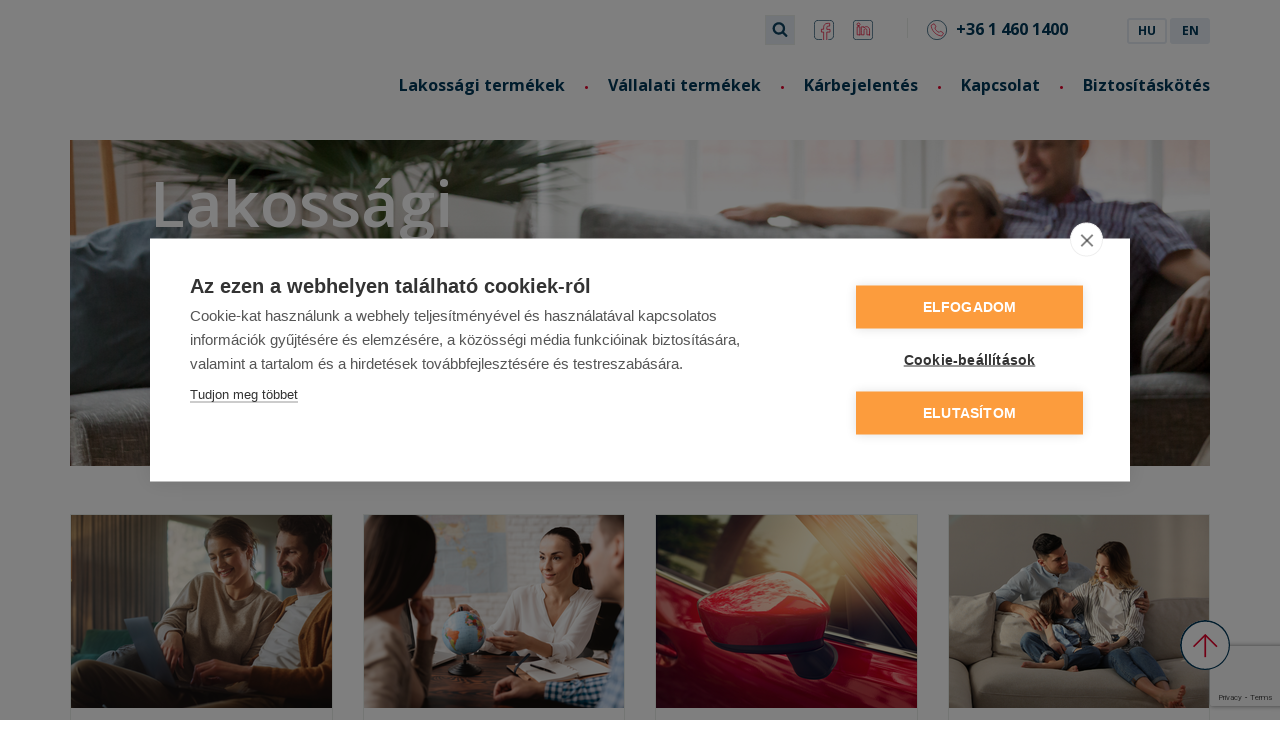

--- FILE ---
content_type: text/html; charset=utf-8
request_url: https://www.colonnade.hu/lakossagi-termekek
body_size: 10112
content:
<!DOCTYPE html>
<html lang="hu">
<head>
        <!-- Google Tag Manager -->
    <script>(function(w,d,s,l,i){w[l]=w[l]||[];w[l].push({'gtm.start':
    new Date().getTime(),event:'gtm.js'});var f=d.getElementsByTagName(s)[0],
    j=d.createElement(s),dl=l!='dataLayer'?'&l='+l:'';j.async=true;j.src=
    'https://www.googletagmanager.com/gtm.js?id='+i+dl;f.parentNode.insertBefore(j,f);
    })(window,document,'script','dataLayer','GTM-TRZLHXZ');</script>
    <!-- End Google Tag Manager -->
 
    <meta charset="utf-8">
    <meta name="viewport" content="width=device-width, initial-scale=1">
    <meta http-equiv="X-UA-Compatible" content="ie=edge">
    
            <title>Lakoss&#xE1;gi biztos&#xED;t&#xE1;sok | Colonnade Biztos&#xED;t&#xF3;</title>
        <meta name="description" content="Lakoss&#xE1;gi biztos&#xED;t&#xE1;sok sz&#xE9;les k&#xED;n&#xE1;lata! El&#xE9;rhet&#x151; lak&#xE1;s-, utas- &#xE9;s balesetbiztos&#xED;t&#xE1;sainkr&#xF3;l t&#xE1;j&#xE9;koz&#xF3;djon a weboldalunkon!" />
        <meta name="keywords" content="colonnade, colonnade biztos&#xED;t&#xF3;, biztos&#xED;t&#xE1;s, biztos&#xED;t&#xF3;, utasbiztos&#xED;t&#xE1;s, lak&#xE1;sbiztos&#xED;t&#xE1;s, utas biztos&#xED;t&#xE1;s, lak&#xE1;s biztos&#xED;t&#xE1;s, lakoss&#xE1;gi biztos&#xED;t&#xE1;s, lakoss&#xE1;gibiztos&#xED;t&#xE1;s, lakoss&#xE1;gi biztos&#xED;t&#xE1;sok" />
        <link rel="canonical" href="https://www.colonnade.hu/lakossagi-termekek" />
        <meta property="og:title" content="Lakoss&#xE1;gi biztos&#xED;t&#xE1;sok | Colonnade Biztos&#xED;t&#xF3;" />
    <meta property="og:type" content="article" />
        <meta property="og:description" content="Lakoss&#xE1;gi biztos&#xED;t&#xE1;sok sz&#xE9;les k&#xED;n&#xE1;lata! El&#xE9;rhet&#x151; lak&#xE1;s-, utas- &#xE9;s balesetbiztos&#xED;t&#xE1;sainkr&#xF3;l t&#xE1;j&#xE9;koz&#xF3;djon a weboldalunkon!" />
        <meta property="og:site_name" content="Colonnade Biztos&#xED;t&#xF3;" />
        <meta property="og:url" content="https://www.colonnade.hu/lakossagi-termekek" />
    <meta property="og:locale" content="hu_HU" />
        <meta property="og:image" content="https://assets-eu-01.kc-usercontent.com:443/65b2eb68-cf8e-0106-94e7-7fcbfbaa6c5e/36ba4b77-9d72-454d-9dfb-8fdf15e18457/26.png?w=600" />
    
<script type="application/ld+json">
    {
        "@context": "http://schema.org",
        "@type": "WebPage",
    "name": "Lakossági biztosítások",
"abstract": "colonnade, colonnade biztosító, biztosítás, biztosító, utasbiztosítás, lakásbiztosítás, utas biztosítás, lakás biztosítás, lakossági biztosítás, lakosságibiztosítás, lakossági biztosítások",
"description": "Lakossági biztosítások széles kínálata! Elérhető lakás-, utas- és balesetbiztosításainkról tájékozódjon a weboldalunkon!"
    }
</script>
 

    
<link rel="apple-touch-icon" sizes="57x57" href="/img/favicon/57x57_icon.png">
<link rel="apple-touch-icon" sizes="60x60" href="/img/favicon/60x60_icon.png">
<link rel="apple-touch-icon" sizes="72x72" href="/img/favicon/72x72_icon.png">
<link rel="apple-touch-icon" sizes="76x76" href="/img/favicon/76x76_icon.png">
<link rel="apple-touch-icon" sizes="114x114" href="/img/favicon/114x114_icon.png">
<link rel="apple-touch-icon" sizes="120x120" href="/img/favicon/120x120_icon.png">
<link rel="apple-touch-icon" sizes="144x144" href="/img/favicon/144x144_icon.png">
<link rel="apple-touch-icon" sizes="152x152" href="/img/favicon/152x152_icon.png">
<link rel="apple-touch-icon" sizes="180x180" href="/img/favicon/180x180_icon.png">
<link rel="icon" type="image/png" sizes="192x192" href="/img/favicon/192x192_icon.png">
<link rel="icon" type="image/png" sizes="32x32" href="/img/favicon/32x32_icon.png">
<link rel="icon" type="image/png" sizes="96x96" href="/img/favicon/96x96_icon.png">
<link rel="icon" type="image/png" sizes="16x16" href="/img/favicon/16x16_icon.png">
<link rel="manifest" href="/img/favicon/manifest.json">
<link rel="preconnect" href="https://fonts.googleapis.com">
<link rel="preconnect" href="https://fonts.gstatic.com" crossorigin>
<link href="https://fonts.googleapis.com/css2?family=Open+Sans:wght@300;400;600;700;800&display=swap" rel="preload" as="style">
<link href="https://fonts.googleapis.com/css2?family=Open+Sans:wght@300;400;600;700;800&display=swap" rel="stylesheet">
<link href="/css/autocomplete-theme-classic.css" rel="stylesheet" type="text/css" />
<link href="/css/site.min.css?v=FJleWeE7Eu5PRtmguhoJxJsB1YSJpQFJVJBrFSIbxh0" rel="stylesheet" type="text/css" />
<script src="https://www.google.com/recaptcha/api.js?render=6LfY29srAAAAAPkt9zfDjt6KPY1mDgCRn5snxzZM" id="reCaptchaImport" data-sitekey="6LfY29srAAAAAPkt9zfDjt6KPY1mDgCRn5snxzZM"></script>


</head>
<body data-kontent-project-id="65b2eb68-cf8e-0106-94e7-7fcbfbaa6c5e" data-kontent-language-codename="hu">
    <a href="#main-content" class="skip-link">Ugr&#xE1;s a f&#x151; tartalomhoz</a>
        <!-- Google Tag Manager (noscript) -->
    <noscript><iframe src="https://www.googletagmanager.com/ns.html?id=GTM-TRZLHXZ"
    height="0" width="0" style="display:none;visibility:hidden"></iframe></noscript>
    <!-- End Google Tag Manager (noscript) -->
 
    <div class="content-wrapper">
        <header id="header" class="header" role="banner">
    <div class="container-xl p-0">
        <div class="header-secondary">
            
<div class="navigation-tertiary clearfix" role="navigation" aria-label="M&#xE1;sodlagos men&#xFC;">
    <ul class="navigation-tertiary__items">
        <li class="navigation-tertiary__item navigation-tertiary__item--search">

        </li>

                <li class="navigation-tertiary__item">
                    <a href=" https://www.facebook.com/ColonnadeBiztosito" target="_blank" aria-label="Facebook">
                        <i class="ci ci-social_media_26"></i>
                    </a>
                </li>
                <li class="navigation-tertiary__item">
                    <a href="https://www.linkedin.com/company/colonnadehungary/" aria-label="LinkedIn">
                        <i class="ci ci-social_media_linkedin"></i>
                    </a>
                </li>
            <li class="navigation-tertiary__divider"></li>
                <li class="navigation-tertiary__item navigation-tertiary__phone">
                    <a href="tel:&#x2B;36 1 460 1400" class="" aria-label="Phone">
                        <i class="ci ci-communication_18"></i>
                        <span>&#x2B;36 1 460 1400</span>
                    </a>
                </li>
        <li class="navigation-tertiary__item">
                    <ul class="language-links">
                <li><a href="/" class="language-link current">HU</a></li>
                <li><a href="/en" class="language-link">EN</a></li>
        </ul>

        </li>

    </ul>
</div>
        </div>
        <div class="header-main">
            <div class="header-logo">
                <a href="/" class="header-logo-image colonnade-logo" aria-label="Colonnade log&#xF3;, ugr&#xE1;s a kezd&#x151;lapra"></a>
            </div>
            <div role="button" class="hamburger" aria-expanded="false" aria-label="Men&#xFC; megnyit&#xE1;sa" aria-controls="navigation-primary-items" tabindex="0" data-custom-toggle-target="">
                <span></span>
                <span></span>
                <span></span>
            </div>
            <div class="header-menu">
                
<div class="navigation-primary" role="navigation" aria-label="F&#x151;men&#xFC;">
    <ul id="navigation-primary-items" class="navigation-primary__items display-none__xl">
            <li class="navigation-primary__item navigation-primary__item navigation-primary__item--languages">
                        <ul class="language-links">
                <li><a href="/" class="language-link current">HU</a></li>
                <li><a href="/en" class="language-link">EN</a></li>
        </ul>

            </li>

            <li class="navigation-primary__item ">

                <a  class="" href="/lakossagi-termekek" aria-haspopup="true" aria-expanded="false">
                    <span>Lakoss&#xE1;gi term&#xE9;kek</span>
                </a>
                        <div class="plus" aria-controls="navigation-primary-submenu-0" role="button" aria-haspopup="true" aria-expanded="false" aria-label="Men&#xFC; megnyit&#xE1;sa" data-custom-toggle-target="">
                        <span></span>
                        <span></span>
                    </div>
                    <ul class="navigation-primary__submenu" id="navigation-primary-submenu-0" role="menu" aria-labelledby="Lakoss&#xE1;gi term&#xE9;kek">
                            <li class="navigation-primary__item" role="none">
                                <a  role="menuitem" href="/lakossagi-termekek/utasbiztositasok" class=""><span>Utasbiztos&#xED;t&#xE1;sok</span></a>
                            </li>
                            <li class="navigation-primary__item" role="none">
                                <a  role="menuitem" href="/lakossagi-termekek/lakasbiztositasok" class=""><span>Lak&#xE1;sbiztos&#xED;t&#xE1;sok</span></a>
                            </li>
                            <li class="navigation-primary__item" role="none">
                                <a  role="menuitem" href="/lakossagi-termekek/baleset-es-betegsegbiztositasok" class=""><span>Baleset- &#xE9;s betegs&#xE9;gbiztos&#xED;t&#xE1;sok</span></a>
                            </li>
                            <li class="navigation-primary__item" role="none">
                                <a  role="menuitem" href="/lakossagi-termekek/gap-biztositasok" class=""><span>GAP biztos&#xED;t&#xE1;sok</span></a>
                            </li>
                    </ul>
            </li>
            <li class="navigation-primary__item ">

                <a  class="" href="/vallalati-termekek" aria-haspopup="true" aria-expanded="false">
                    <span>V&#xE1;llalati term&#xE9;kek</span>
                </a>
                        <div class="plus" aria-controls="navigation-primary-submenu-1" role="button" aria-haspopup="true" aria-expanded="false" aria-label="Men&#xFC; megnyit&#xE1;sa" data-custom-toggle-target="">
                        <span></span>
                        <span></span>
                    </div>
                    <ul class="navigation-primary__submenu" id="navigation-primary-submenu-1" role="menu" aria-labelledby="V&#xE1;llalati term&#xE9;kek">
                            <li class="navigation-primary__item" role="none">
                                <a  role="menuitem" href="/vallalati-termekek/vallalati-vagyonbiztositasok" class=""><span>Vagyonbiztos&#xED;t&#xE1;sok</span></a>
                            </li>
                            <li class="navigation-primary__item" role="none">
                                <a  role="menuitem" href="/vallalati-termekek/vallalati-felelossegbiztositasok" class=""><span>Felel&#x151;ss&#xE9;gbiztos&#xED;t&#xE1;sok</span></a>
                            </li>
                            <li class="navigation-primary__item" role="none">
                                <a  role="menuitem" href="/vallalati-termekek/vallalati-csoportos-baleset-es-betegsegbiztositasok" class=""><span>Csoportos baleset- &#xE9;s betegs&#xE9;gbiztos&#xED;t&#xE1;sok</span></a>
                            </li>
                            <li class="navigation-primary__item" role="none">
                                <a  role="menuitem" href="/vallalati-termekek/vallalati-csoportos-utasbiztositasok" class=""><span>Csoportos utasbiztos&#xED;t&#xE1;sok</span></a>
                            </li>
                    </ul>
            </li>
            <li class="navigation-primary__item ">

                <a  class="" href="/karbejelentes" aria-haspopup="true" aria-expanded="false">
                    <span>K&#xE1;rbejelent&#xE9;s</span>
                </a>
            </li>
            <li class="navigation-primary__item ">

                <a  class="" href="/kapcsolat" aria-haspopup="true" aria-expanded="false">
                    <span>Kapcsolat</span>
                </a>
                        <div class="plus" aria-controls="navigation-primary-submenu-2" role="button" aria-haspopup="true" aria-expanded="false" aria-label="Men&#xFC; megnyit&#xE1;sa" data-custom-toggle-target="">
                        <span></span>
                        <span></span>
                    </div>
                    <ul class="navigation-primary__submenu" id="navigation-primary-submenu-2" role="menu" aria-labelledby="Kapcsolat">
                            <li class="navigation-primary__item" role="none">
                                <a  role="menuitem" href="/kapcsolat/elerhetosegek" class=""><span>El&#xE9;rhet&#x151;s&#xE9;gek</span></a>
                            </li>
                            <li class="navigation-primary__item" role="none">
                                <a  role="menuitem" href="/panaszbejelentes" class=""><span>Panaszkezel&#xE9;s</span></a>
                            </li>
                            <li class="navigation-primary__item" role="none">
                                <a  role="menuitem" href="/dijfizetes" class=""><span>D&#xED;jfizet&#xE9;s</span></a>
                            </li>
                    </ul>
            </li>
            <li class="navigation-primary__item navigation-primary__item--last">

                <a  class="" href="/biztositaskotes" aria-haspopup="true" aria-expanded="false">
                    <span>Biztos&#xED;t&#xE1;sk&#xF6;t&#xE9;s</span>
                </a>
                        <div class="plus" aria-controls="navigation-primary-submenu-3" role="button" aria-haspopup="true" aria-expanded="false" aria-label="Men&#xFC; megnyit&#xE1;sa" data-custom-toggle-target="">
                        <span></span>
                        <span></span>
                    </div>
                    <ul class="navigation-primary__submenu" id="navigation-primary-submenu-3" role="menu" aria-labelledby="Biztos&#xED;t&#xE1;sk&#xF6;t&#xE9;s">
                            <li class="navigation-primary__item" role="none">
                                <a  target="_blank" role="menuitem" href="https://online.colonnade.hu/utasbiztositas" class=""><span>ATLASZ Direct Utasbiztos&#xED;t&#xE1;sok</span></a>
                            </li>
                            <li class="navigation-primary__item" role="none">
                                <a  target="_blank" role="menuitem" href="https://edesotthon.colonnade.hu/" class=""><span>Colonnade &#xC9;des Otthon Lak&#xE1;sbiztos&#xED;t&#xE1;s</span></a>
                            </li>
                            <li class="navigation-primary__item" role="none">
                                <a  target="_blank" role="menuitem" href="https://otthonbiztositas.colonnade.hu" class=""><span>MFO Lak&#xE1;sbiztos&#xED;t&#xE1;s</span></a>
                            </li>
                    </ul>
            </li>

        <li class="navigation-primary__item navigation-primary__item--search">
            <div class="search">
    <div id="searchbox" class="search__inputbox"></div>
    <a href="javascript:void(0)" class="is-small search__icon" data-custom-toggle-target="" aria-controls="searchbox" aria-label ="Keres&#xE9;s"><i class="fa fa-search"></i></a>
</div>
<div class="search-results">
    <div id="hits" class="search-results__hits"></div>
    <div id="search-summary" class="search-results__summary">
        <div id="search-total" class="search-results__total"></div>
        <div id="search-pagination" class="search-results__pagination"></div>
    </div>
</div>
        </li>

    </ul>


</div>

            </div>
        </div>
    </div>
</header>
        <main class="content" id="main-content">
            
<div class="page-product-category">

        <div id="general_data__banner" class="mb-3" data-kontent-element-codename="general_data__banner">
            
    <div class="banner--wrapper px-0 container-lg">
        <div class="banner banner--dark banner--bounded banner--left">
            <div class="banner__image">
                <img class="" src="https://assets-eu-01.kc-usercontent.com:443/65b2eb68-cf8e-0106-94e7-7fcbfbaa6c5e/1c5d2f03-2169-41cc-b05d-bc9c4e63de31/14a.png?auto=format&w=1140" alt="Kanapén fekvő szülők, gyerekek játszanak közben"  srcset="https://assets-eu-01.kc-usercontent.com:443/65b2eb68-cf8e-0106-94e7-7fcbfbaa6c5e/1c5d2f03-2169-41cc-b05d-bc9c4e63de31/14a.png?auto=format&w=576 576w, https://assets-eu-01.kc-usercontent.com:443/65b2eb68-cf8e-0106-94e7-7fcbfbaa6c5e/1c5d2f03-2169-41cc-b05d-bc9c4e63de31/14a.png?auto=format&w=768 768w, https://assets-eu-01.kc-usercontent.com:443/65b2eb68-cf8e-0106-94e7-7fcbfbaa6c5e/1c5d2f03-2169-41cc-b05d-bc9c4e63de31/14a.png?auto=format&w=992 992w, https://assets-eu-01.kc-usercontent.com:443/65b2eb68-cf8e-0106-94e7-7fcbfbaa6c5e/1c5d2f03-2169-41cc-b05d-bc9c4e63de31/14a.png?auto=format&w=1140 1140w"  sizes="100 vw"  />
            </div>
                <div class="banner__content banner__content--main">
                    <h1 class="banner__title">Lakossági biztosítások</h1>
                </div>
        </div>

    </div>

        </div>

        <div class="container-sm px-0">
            <div class="row my-5">
                    <div class="col-12 col-sm-6 col-md-3 mb-3">
                        <a class="text-decoration-none" href="/lakossagi-termekek/lakasbiztositasok">
                            <article class="imagebox">
                                <div class="imagebox__image">
                                    <img class="" src="https://assets-eu-01.kc-usercontent.com:443/65b2eb68-cf8e-0106-94e7-7fcbfbaa6c5e/2cb572ad-cc4b-4c60-a539-b416ceb6bf98/HUN-Thumbnail_Article-1000x700%20%2813%29.png?auto=format&w=275" alt="Egy férfi és egy nő ül egy kanapén és nézi a laptopot."  srcset="https://assets-eu-01.kc-usercontent.com:443/65b2eb68-cf8e-0106-94e7-7fcbfbaa6c5e/2cb572ad-cc4b-4c60-a539-b416ceb6bf98/HUN-Thumbnail_Article-1000x700%20%2813%29.png?auto=format&w=275 275w, https://assets-eu-01.kc-usercontent.com:443/65b2eb68-cf8e-0106-94e7-7fcbfbaa6c5e/2cb572ad-cc4b-4c60-a539-b416ceb6bf98/HUN-Thumbnail_Article-1000x700%20%2813%29.png?auto=format&w=475 475w"  sizes="(min-width:576px) 275px, 100vw"  />
                                </div>
                                <div class="imagebox__content">
                                    <header data-mh="imagebox__title">
                                        <div class="imagebox__title">Lakásbiztosítások</div>
                                    </header>
                                    <div data-mh="imagebox__summary">
                                        <div class="imagebox__summary">
<p>Válassza a Colonnade lakásbiztosításait ingatlanja és ingóságai védelmére. <strong>Három termékünk közül</strong> könnyedén megtalálhatja a legmegfelelőbb biztosítást <strong>otthona</strong> vagy akár <strong>társasházak</strong> számára is.</p></div>
                                    </div>
                                </div>
                            </article>
                        </a>
                    </div>
                    <div class="col-12 col-sm-6 col-md-3 mb-3">
                        <a class="text-decoration-none" href="/lakossagi-termekek/utasbiztositasok">
                            <article class="imagebox">
                                <div class="imagebox__image">
                                    <img class="" src="https://assets-eu-01.kc-usercontent.com:443/65b2eb68-cf8e-0106-94e7-7fcbfbaa6c5e/f12e23df-1ad7-4da0-a3e6-eaa7eefaffa6/14.png?auto=format&w=275" alt="Egy nő egy földgömbre mutat"  srcset="https://assets-eu-01.kc-usercontent.com:443/65b2eb68-cf8e-0106-94e7-7fcbfbaa6c5e/f12e23df-1ad7-4da0-a3e6-eaa7eefaffa6/14.png?auto=format&w=275 275w, https://assets-eu-01.kc-usercontent.com:443/65b2eb68-cf8e-0106-94e7-7fcbfbaa6c5e/f12e23df-1ad7-4da0-a3e6-eaa7eefaffa6/14.png?auto=format&w=475 475w"  sizes="(min-width:576px) 275px, 100vw"  />
                                </div>
                                <div class="imagebox__content">
                                    <header data-mh="imagebox__title">
                                        <div class="imagebox__title">Utasbiztosítások</div>
                                    </header>
                                    <div data-mh="imagebox__summary">
                                        <div class="imagebox__summary">
<p><strong>Magyarország egyik legnépszerűbb utasbiztosítójaként</strong> évente több mint 300 000 utas számára jelentünk biztos segítségnyújtási hátteret nyaralása, szabadidős pihenése vagy üzleti útja során. Biztosítottjaink egy professzionális, az utazók érdekeit szem előtt tartó globális hálózat támogatását élvezhetik: a világ bármely pontján számíthatnak az <strong>éjjel-nappal elérhető ATLASZ Assistance segélyszolgálatra</strong>, amely megszervezi a bajbajutottak egészségügyi ellátását vagy éppen a meghibásodott gépjármű javítását.&nbsp;</p><p>Biztosítási fedezeteink egyúttal megnyugtató pénzügyi segítséget is jelentenek váratlanul bekövetkezett baleset, betegség és számos más káresemény bekövetkeztekor.</p></div>
                                    </div>
                                </div>
                            </article>
                        </a>
                    </div>
                    <div class="col-12 col-sm-6 col-md-3 mb-3">
                        <a class="text-decoration-none" href="/lakossagi-termekek/gap-biztositasok">
                            <article class="imagebox">
                                <div class="imagebox__image">
                                    <img class="" src="https://assets-eu-01.kc-usercontent.com:443/65b2eb68-cf8e-0106-94e7-7fcbfbaa6c5e/9715688d-0c7b-4390-b257-1d8de03916e1/1.png?auto=format&w=275" alt="Egy piros autó oldalsó tükre"  srcset="https://assets-eu-01.kc-usercontent.com:443/65b2eb68-cf8e-0106-94e7-7fcbfbaa6c5e/9715688d-0c7b-4390-b257-1d8de03916e1/1.png?auto=format&w=275 275w, https://assets-eu-01.kc-usercontent.com:443/65b2eb68-cf8e-0106-94e7-7fcbfbaa6c5e/9715688d-0c7b-4390-b257-1d8de03916e1/1.png?auto=format&w=475 475w"  sizes="(min-width:576px) 275px, 100vw"  />
                                </div>
                                <div class="imagebox__content">
                                    <header data-mh="imagebox__title">
                                        <div class="imagebox__title">GAP biztosítások</div>
                                    </header>
                                    <div data-mh="imagebox__summary">
                                        <div class="imagebox__summary">
<p>Lopás, vagy saját és más által okozott totálkár esetén a gépjármű teljesen megsemmisülhet. Napjainkban nagyon könnyen keletkezhet gazdasági totálkár, gondoljunk csak a magas euróárfolyamra, a rezsi óradíjakra és az alkatrész árakra.&nbsp;</p><p>A teljes megsemmisülés következtében minden esetben pénzügyi veszteség a következmény, hiszen az autó vételára a kereskedésből kigördülve azonnal és folyamatosan csökken, a finanszírozott autó esetén a bank felé fennálló tartozás egyösszegben válik esedékessé, és sajnos a casco biztosítások sem számlaértéken térítenek, hanem értékcsökkenéssel számolnak.<br>
<br>
Az ilyen pénzügyi veszteségek fedezésére jöttek létre a casco biztosítás mellé köthető vételár (GAP) biztosítások.</p></div>
                                    </div>
                                </div>
                            </article>
                        </a>
                    </div>
                    <div class="col-12 col-sm-6 col-md-3 mb-3">
                        <a class="text-decoration-none" href="/lakossagi-termekek/baleset-es-betegsegbiztositasok">
                            <article class="imagebox">
                                <div class="imagebox__image">
                                    <img class="" src="https://assets-eu-01.kc-usercontent.com:443/65b2eb68-cf8e-0106-94e7-7fcbfbaa6c5e/db3c0767-8afe-43c4-b46e-064553b68517/HUN-Thumbnail_Article-1000x700%20%2818%29.png?auto=format&w=275" alt="Egy férfi és egy nő ül egy kanapén egy lánnyal"  srcset="https://assets-eu-01.kc-usercontent.com:443/65b2eb68-cf8e-0106-94e7-7fcbfbaa6c5e/db3c0767-8afe-43c4-b46e-064553b68517/HUN-Thumbnail_Article-1000x700%20%2818%29.png?auto=format&w=275 275w, https://assets-eu-01.kc-usercontent.com:443/65b2eb68-cf8e-0106-94e7-7fcbfbaa6c5e/db3c0767-8afe-43c4-b46e-064553b68517/HUN-Thumbnail_Article-1000x700%20%2818%29.png?auto=format&w=475 475w"  sizes="(min-width:576px) 275px, 100vw"  />
                                </div>
                                <div class="imagebox__content">
                                    <header data-mh="imagebox__title">
                                        <div class="imagebox__title">Baleset- és betegségbiztosítások</div>
                                    </header>
                                    <div data-mh="imagebox__summary">
                                        <div class="imagebox__summary">
<p><em><strong>A gondoskodás önmagunkról is szól. Egy biztosítás, ami akkor is ott van, amikor minden más bizonytalan.</strong></em></p><p>Válassza a Colonnade baleset- és betegségbiztosítását – pénzügyi háttér és valódi támogatás, amikor a legnagyobb szükség van rá.</p></div>
                                    </div>
                                </div>
                            </article>
                        </a>
                    </div>
            </div>
        </div>

</div>



<script type="application/ld+json">
    {
        "@context": "http://schema.org",
        "@type": "ProductCollection",
    "name": "Lakossági biztosítások",
"description": "Lakossági biztosítások széles kínálata! Elérhető lakás-, utas- és balesetbiztosításainkról tájékozódjon a weboldalunkon!",
"includesObject": [
{ "@type": "TypeAndQuantityNode", "name": "Lakásbiztosítások", "description": "Válassza a Colonnade lakásbiztosításait ingatlanja és ingóságai védelmére. Három termékünk közül könnyedén megtalálhatja a legmegfelelőbb biztosítást otthona vagy akár társasháza számára is." },
{ "@type": "TypeAndQuantityNode", "name": "ATLASZ utasbiztosítások", "description": "Az ATLASZ utasbiztosítások külföldi és belföldi utazásokra, üzleti és magán utakra is. Ismerje meg portfóliónkat és köss meg online, akár pár kattintással!" },
{ "@type": "TypeAndQuantityNode", "name": "GAP biztosítások", "description": "A Colonnade Biztosító kínálatában elérhető, a Casco biztosítás mellé köthető vételár (GAP) biztosítások." },
{ "@type": "TypeAndQuantityNode", "name": "Baleset- és betegségbiztosítások", "description": "Tekintse át a Colonnade baleset- és betegségbiztosítási kínálatát! Akár több százezer forinttal segítjük a felépülését!" }
]
    }
</script>
        </main>
        <button class="back-to-top ci ci-files_3" id="top" type="button">
            <span class="sr-only">Vissza a tetej&#xE9;re</span>
        </button>
    </div>
    
<footer class="bg-section footer px-5">
    <div class="container-lg p-0">
        <div class="row text-sm-center text-md-left text-center footer-categories">
            
        <div class="col-12 col-md-12 col-xl-3 footer-category">
            <div class="footer-title">Term&#xE9;keink</div>
            <ul>
                        <li class="footer-item">
                            <a  class="" href="/lakossagi-termekek">Lakoss&#xE1;gi term&#xE9;kek</a>
                        </li>
                        <li class="footer-item">
                            <a  class="" href="/vallalati-termekek">V&#xE1;llalati term&#xE9;kek</a>
                        </li>
            </ul>
        </div>
        <div class="col-12 col-md-12 col-xl-3 footer-category">
            <div class="footer-title">&#xDC;gyfeleinknek</div>
            <ul>
                        <li class="footer-item">
                            <a  class="" href="/karbejelentes">K&#xE1;rbejelent&#xE9;s</a>
                        </li>
                        <li class="footer-item">
                            <a  class="" href="/faq">Gyakori k&#xE9;rd&#xE9;sek</a>
                        </li>
                        <li class="footer-item">
                            <a  class="" href="/letoltheto-dokumentumok">Let&#xF6;lthet&#x151; dokumentumok</a>
                        </li>
                        <li class="footer-item">
                            <a  class="" href="/dijfizetes">D&#xED;jfizet&#xE9;s</a>
                        </li>
            </ul>
        </div>
        <div class="col-12 col-md-12 col-xl-3 footer-category">
            <div class="footer-title">Partnereinknek</div>
            <ul>
                        <li class="footer-item">
                            <a  class="" href="/onkentes-alkalmazotti-juttatasok-program">&#xD6;nk&#xE9;ntes Alkalmazotti Juttat&#xE1;sok Program</a>
                        </li>
                        <li class="footer-item">
                            <a  target="_blank" class="" href="https://sidweb.colonnade.hu/SIDWEB/login.aspx">V&#xE1;llalati &#xE9;s lakoss&#xE1;gi &#xE1;llom&#xE1;nykezel&#x151; rendszer</a>
                        </li>
                        <li class="footer-item">
                            <a  target="_blank" class="" href="https://ontario.colonnade.hu/">GAP &#xE1;llom&#xE1;nykezel&#x151; rendszer</a>
                        </li>
                        <li class="footer-item">
                            <a  target="_blank" class="" href="https://ertekesites.colonnade.hu/">F&#xFC;ggetlen biztos&#xED;t&#xE1;sk&#xF6;zvet&#xED;t&#x151;knek</a>
                        </li>
                        <li class="footer-item">
                            <a  class="" href="/telefonon-kotott-biztositasok/baleset-es-betegsegbiztositasok">Telefonon k&#xF6;t&#xF6;tt baleset- &#xE9;s betegs&#xE9;gbiztos&#xED;t&#xE1;sok</a>
                        </li>
            </ul>
        </div>
        <div class="col-12 col-md-12 col-xl-3 footer-category">
            <div class="footer-title">A Colonnade-r&#x151;l</div>
            <ul>
                        <li class="footer-item">
                            <a  class="" href="/rolunk">R&#xF3;lunk</a>
                        </li>
                        <li class="footer-item">
                            <a  class="" href="/karrier">Karrier</a>
                        </li>
                        <li class="footer-item">
                            <a  class="" href="/panaszbejelentes">Panaszkezel&#xE9;s</a>
                        </li>
                        <li class="footer-item">
                            <a  class="" href="/adatvedelem">Adatv&#xE9;delem</a>
                        </li>
                        <li class="footer-item">
                            <a  class="" href="/hasznalati-feltetelek">Felhaszn&#xE1;l&#xE1;si felt&#xE9;telek</a>
                        </li>
                        <li class="footer-item">
                            <a  class="" href="/fizetokepessegrol-es-penzugyi-helyzetrol-szolo-jelentesek">P&#xE9;nz&#xFC;gyi jelent&#xE9;sek</a>
                        </li>
                        <li class="footer-item">
                            <a  class="" href="/sajtokapcsolat">Sajt&#xF3;kapcsolat</a>
                        </li>
                        <li class="footer-item">
                            <a  class="" href="/hirek">H&#xED;rek</a>
                        </li>
                        <li class="footer-item">
                            <a  target="_blank" class="" href="/blog-es-tudasbazis">Blogcikkek</a>
                        </li>
                        <li class="footer-item">
                            <a  class="" href="/szolgaltatasok-akadalymentessegi-kovetelmenyeinek-teljesiteserol-szolo-informaciok">Hozz&#xE1;f&#xE9;rhet&#x151;s&#xE9;g</a>
                        </li>
            </ul>
        </div>

        </div>

        <div class="row footer-bottom">
            <div class="copyright-text order-3 order-md-1 col-12 col-md-6">Copyright 2025 &#xA9; Colonnade Insurance S.A. Magyarorsz&#xE1;gi Fi&#xF3;ktelepe</div>

                <div class="social-icons order-1 col-12 col-md-3">
                        <a href=" https://www.facebook.com/ColonnadeBiztosito" target="_blank" class="facebook" aria-label="Facebook">
                            <i class="ci cit" style="background-image: url('[data-uri]')"></i>
                        </a>
                        <a href="https://www.linkedin.com/company/colonnadehungary/" target="_blank" class="linkedin" aria-label="LinkedIn">
                            <i class="ci cit" style="background-image: url('[data-uri]')"></i>
                        </a>
                </div>
                <div class="contact order-2 order-md-3 col-12 col-md-3">
                    <div class="phone">
                            <a href="tel:&#x2B;36 1 460 1400" aria-label="Phone">
                                <i class="ci cit" style="background-image: url('[data-uri]')"></i>
                                <span>&#x2B;36 1 460 1400</span>
                            </a>
                    </div>
                </div>
        </div>
    </div>
</footer>
    
<input type="hidden" id="colonnade_config_preview" value="false" />
<input type="hidden" id="colonnade_config_algolia_ApplicationID" value="KZNO74XLRD" />
<input type="hidden" id="colonnade_config_algolia_ApiKey" value="b82228725de61c13362a05e0e591111f" />
<input type="hidden" id="colonnade_config_algolia_Index" value="hungary_hu-hu" />
<input type="hidden" id="colonnade_config_algolia_Search" value="Keres&#xE9;s" />
<input type="hidden" id="colonnade_config_algolia_search_clear" value="Clear" />
<input type="hidden" id="colonnade_config_table_footer_more" value="Tov&#xE1;bb" />
<input type="hidden" id="colonnade_config_table_footer_less" value="Vissza" />
<input type="hidden" id="colonnade_config_algolia_search_results" value="A keresett kifejez&#xE9;sre {0} tal&#xE1;lat van." />
<input type="hidden" id="colonnade_config_algolia_search_noresults" value="A keresett kifejez&#xE9;sre nincs tal&#xE1;lat." />
<input type="hidden" id="colonnade_config_lang" value="hu-HU" />
<input type="hidden" id="colonnade_config_langISO" value="hu" />
<input type="hidden" id="colonnade_config_gmap_apikey" value="AIzaSyDPKICTI0V0j3h4TjwC7QP31STxpIS_pbU" />
<input type="hidden" id="colonnade_config_website" value="hungary" />
<input type="hidden" id="colonnade_config_codename" value="untitled_content_item_95ae854" />

<script src="/js/custom/vendors.min.js?v=BbgR611QHW-Ss2aNkZcC3JiZmTt-1jvvM4UrbA3wN7A"></script>
<script src="/js/custom/global.min.js?v=mwFrlHc4bO7zIVmJeMcCXYnxkPodwIkHugn0yiPeG50"></script>
</body>
</html>

--- FILE ---
content_type: text/html; charset=utf-8
request_url: https://www.google.com/recaptcha/api2/anchor?ar=1&k=6LfY29srAAAAAPkt9zfDjt6KPY1mDgCRn5snxzZM&co=aHR0cHM6Ly93d3cuY29sb25uYWRlLmh1OjQ0Mw..&hl=en&v=7gg7H51Q-naNfhmCP3_R47ho&size=invisible&anchor-ms=20000&execute-ms=30000&cb=fnlagav19o91
body_size: 48280
content:
<!DOCTYPE HTML><html dir="ltr" lang="en"><head><meta http-equiv="Content-Type" content="text/html; charset=UTF-8">
<meta http-equiv="X-UA-Compatible" content="IE=edge">
<title>reCAPTCHA</title>
<style type="text/css">
/* cyrillic-ext */
@font-face {
  font-family: 'Roboto';
  font-style: normal;
  font-weight: 400;
  font-stretch: 100%;
  src: url(//fonts.gstatic.com/s/roboto/v48/KFO7CnqEu92Fr1ME7kSn66aGLdTylUAMa3GUBHMdazTgWw.woff2) format('woff2');
  unicode-range: U+0460-052F, U+1C80-1C8A, U+20B4, U+2DE0-2DFF, U+A640-A69F, U+FE2E-FE2F;
}
/* cyrillic */
@font-face {
  font-family: 'Roboto';
  font-style: normal;
  font-weight: 400;
  font-stretch: 100%;
  src: url(//fonts.gstatic.com/s/roboto/v48/KFO7CnqEu92Fr1ME7kSn66aGLdTylUAMa3iUBHMdazTgWw.woff2) format('woff2');
  unicode-range: U+0301, U+0400-045F, U+0490-0491, U+04B0-04B1, U+2116;
}
/* greek-ext */
@font-face {
  font-family: 'Roboto';
  font-style: normal;
  font-weight: 400;
  font-stretch: 100%;
  src: url(//fonts.gstatic.com/s/roboto/v48/KFO7CnqEu92Fr1ME7kSn66aGLdTylUAMa3CUBHMdazTgWw.woff2) format('woff2');
  unicode-range: U+1F00-1FFF;
}
/* greek */
@font-face {
  font-family: 'Roboto';
  font-style: normal;
  font-weight: 400;
  font-stretch: 100%;
  src: url(//fonts.gstatic.com/s/roboto/v48/KFO7CnqEu92Fr1ME7kSn66aGLdTylUAMa3-UBHMdazTgWw.woff2) format('woff2');
  unicode-range: U+0370-0377, U+037A-037F, U+0384-038A, U+038C, U+038E-03A1, U+03A3-03FF;
}
/* math */
@font-face {
  font-family: 'Roboto';
  font-style: normal;
  font-weight: 400;
  font-stretch: 100%;
  src: url(//fonts.gstatic.com/s/roboto/v48/KFO7CnqEu92Fr1ME7kSn66aGLdTylUAMawCUBHMdazTgWw.woff2) format('woff2');
  unicode-range: U+0302-0303, U+0305, U+0307-0308, U+0310, U+0312, U+0315, U+031A, U+0326-0327, U+032C, U+032F-0330, U+0332-0333, U+0338, U+033A, U+0346, U+034D, U+0391-03A1, U+03A3-03A9, U+03B1-03C9, U+03D1, U+03D5-03D6, U+03F0-03F1, U+03F4-03F5, U+2016-2017, U+2034-2038, U+203C, U+2040, U+2043, U+2047, U+2050, U+2057, U+205F, U+2070-2071, U+2074-208E, U+2090-209C, U+20D0-20DC, U+20E1, U+20E5-20EF, U+2100-2112, U+2114-2115, U+2117-2121, U+2123-214F, U+2190, U+2192, U+2194-21AE, U+21B0-21E5, U+21F1-21F2, U+21F4-2211, U+2213-2214, U+2216-22FF, U+2308-230B, U+2310, U+2319, U+231C-2321, U+2336-237A, U+237C, U+2395, U+239B-23B7, U+23D0, U+23DC-23E1, U+2474-2475, U+25AF, U+25B3, U+25B7, U+25BD, U+25C1, U+25CA, U+25CC, U+25FB, U+266D-266F, U+27C0-27FF, U+2900-2AFF, U+2B0E-2B11, U+2B30-2B4C, U+2BFE, U+3030, U+FF5B, U+FF5D, U+1D400-1D7FF, U+1EE00-1EEFF;
}
/* symbols */
@font-face {
  font-family: 'Roboto';
  font-style: normal;
  font-weight: 400;
  font-stretch: 100%;
  src: url(//fonts.gstatic.com/s/roboto/v48/KFO7CnqEu92Fr1ME7kSn66aGLdTylUAMaxKUBHMdazTgWw.woff2) format('woff2');
  unicode-range: U+0001-000C, U+000E-001F, U+007F-009F, U+20DD-20E0, U+20E2-20E4, U+2150-218F, U+2190, U+2192, U+2194-2199, U+21AF, U+21E6-21F0, U+21F3, U+2218-2219, U+2299, U+22C4-22C6, U+2300-243F, U+2440-244A, U+2460-24FF, U+25A0-27BF, U+2800-28FF, U+2921-2922, U+2981, U+29BF, U+29EB, U+2B00-2BFF, U+4DC0-4DFF, U+FFF9-FFFB, U+10140-1018E, U+10190-1019C, U+101A0, U+101D0-101FD, U+102E0-102FB, U+10E60-10E7E, U+1D2C0-1D2D3, U+1D2E0-1D37F, U+1F000-1F0FF, U+1F100-1F1AD, U+1F1E6-1F1FF, U+1F30D-1F30F, U+1F315, U+1F31C, U+1F31E, U+1F320-1F32C, U+1F336, U+1F378, U+1F37D, U+1F382, U+1F393-1F39F, U+1F3A7-1F3A8, U+1F3AC-1F3AF, U+1F3C2, U+1F3C4-1F3C6, U+1F3CA-1F3CE, U+1F3D4-1F3E0, U+1F3ED, U+1F3F1-1F3F3, U+1F3F5-1F3F7, U+1F408, U+1F415, U+1F41F, U+1F426, U+1F43F, U+1F441-1F442, U+1F444, U+1F446-1F449, U+1F44C-1F44E, U+1F453, U+1F46A, U+1F47D, U+1F4A3, U+1F4B0, U+1F4B3, U+1F4B9, U+1F4BB, U+1F4BF, U+1F4C8-1F4CB, U+1F4D6, U+1F4DA, U+1F4DF, U+1F4E3-1F4E6, U+1F4EA-1F4ED, U+1F4F7, U+1F4F9-1F4FB, U+1F4FD-1F4FE, U+1F503, U+1F507-1F50B, U+1F50D, U+1F512-1F513, U+1F53E-1F54A, U+1F54F-1F5FA, U+1F610, U+1F650-1F67F, U+1F687, U+1F68D, U+1F691, U+1F694, U+1F698, U+1F6AD, U+1F6B2, U+1F6B9-1F6BA, U+1F6BC, U+1F6C6-1F6CF, U+1F6D3-1F6D7, U+1F6E0-1F6EA, U+1F6F0-1F6F3, U+1F6F7-1F6FC, U+1F700-1F7FF, U+1F800-1F80B, U+1F810-1F847, U+1F850-1F859, U+1F860-1F887, U+1F890-1F8AD, U+1F8B0-1F8BB, U+1F8C0-1F8C1, U+1F900-1F90B, U+1F93B, U+1F946, U+1F984, U+1F996, U+1F9E9, U+1FA00-1FA6F, U+1FA70-1FA7C, U+1FA80-1FA89, U+1FA8F-1FAC6, U+1FACE-1FADC, U+1FADF-1FAE9, U+1FAF0-1FAF8, U+1FB00-1FBFF;
}
/* vietnamese */
@font-face {
  font-family: 'Roboto';
  font-style: normal;
  font-weight: 400;
  font-stretch: 100%;
  src: url(//fonts.gstatic.com/s/roboto/v48/KFO7CnqEu92Fr1ME7kSn66aGLdTylUAMa3OUBHMdazTgWw.woff2) format('woff2');
  unicode-range: U+0102-0103, U+0110-0111, U+0128-0129, U+0168-0169, U+01A0-01A1, U+01AF-01B0, U+0300-0301, U+0303-0304, U+0308-0309, U+0323, U+0329, U+1EA0-1EF9, U+20AB;
}
/* latin-ext */
@font-face {
  font-family: 'Roboto';
  font-style: normal;
  font-weight: 400;
  font-stretch: 100%;
  src: url(//fonts.gstatic.com/s/roboto/v48/KFO7CnqEu92Fr1ME7kSn66aGLdTylUAMa3KUBHMdazTgWw.woff2) format('woff2');
  unicode-range: U+0100-02BA, U+02BD-02C5, U+02C7-02CC, U+02CE-02D7, U+02DD-02FF, U+0304, U+0308, U+0329, U+1D00-1DBF, U+1E00-1E9F, U+1EF2-1EFF, U+2020, U+20A0-20AB, U+20AD-20C0, U+2113, U+2C60-2C7F, U+A720-A7FF;
}
/* latin */
@font-face {
  font-family: 'Roboto';
  font-style: normal;
  font-weight: 400;
  font-stretch: 100%;
  src: url(//fonts.gstatic.com/s/roboto/v48/KFO7CnqEu92Fr1ME7kSn66aGLdTylUAMa3yUBHMdazQ.woff2) format('woff2');
  unicode-range: U+0000-00FF, U+0131, U+0152-0153, U+02BB-02BC, U+02C6, U+02DA, U+02DC, U+0304, U+0308, U+0329, U+2000-206F, U+20AC, U+2122, U+2191, U+2193, U+2212, U+2215, U+FEFF, U+FFFD;
}
/* cyrillic-ext */
@font-face {
  font-family: 'Roboto';
  font-style: normal;
  font-weight: 500;
  font-stretch: 100%;
  src: url(//fonts.gstatic.com/s/roboto/v48/KFO7CnqEu92Fr1ME7kSn66aGLdTylUAMa3GUBHMdazTgWw.woff2) format('woff2');
  unicode-range: U+0460-052F, U+1C80-1C8A, U+20B4, U+2DE0-2DFF, U+A640-A69F, U+FE2E-FE2F;
}
/* cyrillic */
@font-face {
  font-family: 'Roboto';
  font-style: normal;
  font-weight: 500;
  font-stretch: 100%;
  src: url(//fonts.gstatic.com/s/roboto/v48/KFO7CnqEu92Fr1ME7kSn66aGLdTylUAMa3iUBHMdazTgWw.woff2) format('woff2');
  unicode-range: U+0301, U+0400-045F, U+0490-0491, U+04B0-04B1, U+2116;
}
/* greek-ext */
@font-face {
  font-family: 'Roboto';
  font-style: normal;
  font-weight: 500;
  font-stretch: 100%;
  src: url(//fonts.gstatic.com/s/roboto/v48/KFO7CnqEu92Fr1ME7kSn66aGLdTylUAMa3CUBHMdazTgWw.woff2) format('woff2');
  unicode-range: U+1F00-1FFF;
}
/* greek */
@font-face {
  font-family: 'Roboto';
  font-style: normal;
  font-weight: 500;
  font-stretch: 100%;
  src: url(//fonts.gstatic.com/s/roboto/v48/KFO7CnqEu92Fr1ME7kSn66aGLdTylUAMa3-UBHMdazTgWw.woff2) format('woff2');
  unicode-range: U+0370-0377, U+037A-037F, U+0384-038A, U+038C, U+038E-03A1, U+03A3-03FF;
}
/* math */
@font-face {
  font-family: 'Roboto';
  font-style: normal;
  font-weight: 500;
  font-stretch: 100%;
  src: url(//fonts.gstatic.com/s/roboto/v48/KFO7CnqEu92Fr1ME7kSn66aGLdTylUAMawCUBHMdazTgWw.woff2) format('woff2');
  unicode-range: U+0302-0303, U+0305, U+0307-0308, U+0310, U+0312, U+0315, U+031A, U+0326-0327, U+032C, U+032F-0330, U+0332-0333, U+0338, U+033A, U+0346, U+034D, U+0391-03A1, U+03A3-03A9, U+03B1-03C9, U+03D1, U+03D5-03D6, U+03F0-03F1, U+03F4-03F5, U+2016-2017, U+2034-2038, U+203C, U+2040, U+2043, U+2047, U+2050, U+2057, U+205F, U+2070-2071, U+2074-208E, U+2090-209C, U+20D0-20DC, U+20E1, U+20E5-20EF, U+2100-2112, U+2114-2115, U+2117-2121, U+2123-214F, U+2190, U+2192, U+2194-21AE, U+21B0-21E5, U+21F1-21F2, U+21F4-2211, U+2213-2214, U+2216-22FF, U+2308-230B, U+2310, U+2319, U+231C-2321, U+2336-237A, U+237C, U+2395, U+239B-23B7, U+23D0, U+23DC-23E1, U+2474-2475, U+25AF, U+25B3, U+25B7, U+25BD, U+25C1, U+25CA, U+25CC, U+25FB, U+266D-266F, U+27C0-27FF, U+2900-2AFF, U+2B0E-2B11, U+2B30-2B4C, U+2BFE, U+3030, U+FF5B, U+FF5D, U+1D400-1D7FF, U+1EE00-1EEFF;
}
/* symbols */
@font-face {
  font-family: 'Roboto';
  font-style: normal;
  font-weight: 500;
  font-stretch: 100%;
  src: url(//fonts.gstatic.com/s/roboto/v48/KFO7CnqEu92Fr1ME7kSn66aGLdTylUAMaxKUBHMdazTgWw.woff2) format('woff2');
  unicode-range: U+0001-000C, U+000E-001F, U+007F-009F, U+20DD-20E0, U+20E2-20E4, U+2150-218F, U+2190, U+2192, U+2194-2199, U+21AF, U+21E6-21F0, U+21F3, U+2218-2219, U+2299, U+22C4-22C6, U+2300-243F, U+2440-244A, U+2460-24FF, U+25A0-27BF, U+2800-28FF, U+2921-2922, U+2981, U+29BF, U+29EB, U+2B00-2BFF, U+4DC0-4DFF, U+FFF9-FFFB, U+10140-1018E, U+10190-1019C, U+101A0, U+101D0-101FD, U+102E0-102FB, U+10E60-10E7E, U+1D2C0-1D2D3, U+1D2E0-1D37F, U+1F000-1F0FF, U+1F100-1F1AD, U+1F1E6-1F1FF, U+1F30D-1F30F, U+1F315, U+1F31C, U+1F31E, U+1F320-1F32C, U+1F336, U+1F378, U+1F37D, U+1F382, U+1F393-1F39F, U+1F3A7-1F3A8, U+1F3AC-1F3AF, U+1F3C2, U+1F3C4-1F3C6, U+1F3CA-1F3CE, U+1F3D4-1F3E0, U+1F3ED, U+1F3F1-1F3F3, U+1F3F5-1F3F7, U+1F408, U+1F415, U+1F41F, U+1F426, U+1F43F, U+1F441-1F442, U+1F444, U+1F446-1F449, U+1F44C-1F44E, U+1F453, U+1F46A, U+1F47D, U+1F4A3, U+1F4B0, U+1F4B3, U+1F4B9, U+1F4BB, U+1F4BF, U+1F4C8-1F4CB, U+1F4D6, U+1F4DA, U+1F4DF, U+1F4E3-1F4E6, U+1F4EA-1F4ED, U+1F4F7, U+1F4F9-1F4FB, U+1F4FD-1F4FE, U+1F503, U+1F507-1F50B, U+1F50D, U+1F512-1F513, U+1F53E-1F54A, U+1F54F-1F5FA, U+1F610, U+1F650-1F67F, U+1F687, U+1F68D, U+1F691, U+1F694, U+1F698, U+1F6AD, U+1F6B2, U+1F6B9-1F6BA, U+1F6BC, U+1F6C6-1F6CF, U+1F6D3-1F6D7, U+1F6E0-1F6EA, U+1F6F0-1F6F3, U+1F6F7-1F6FC, U+1F700-1F7FF, U+1F800-1F80B, U+1F810-1F847, U+1F850-1F859, U+1F860-1F887, U+1F890-1F8AD, U+1F8B0-1F8BB, U+1F8C0-1F8C1, U+1F900-1F90B, U+1F93B, U+1F946, U+1F984, U+1F996, U+1F9E9, U+1FA00-1FA6F, U+1FA70-1FA7C, U+1FA80-1FA89, U+1FA8F-1FAC6, U+1FACE-1FADC, U+1FADF-1FAE9, U+1FAF0-1FAF8, U+1FB00-1FBFF;
}
/* vietnamese */
@font-face {
  font-family: 'Roboto';
  font-style: normal;
  font-weight: 500;
  font-stretch: 100%;
  src: url(//fonts.gstatic.com/s/roboto/v48/KFO7CnqEu92Fr1ME7kSn66aGLdTylUAMa3OUBHMdazTgWw.woff2) format('woff2');
  unicode-range: U+0102-0103, U+0110-0111, U+0128-0129, U+0168-0169, U+01A0-01A1, U+01AF-01B0, U+0300-0301, U+0303-0304, U+0308-0309, U+0323, U+0329, U+1EA0-1EF9, U+20AB;
}
/* latin-ext */
@font-face {
  font-family: 'Roboto';
  font-style: normal;
  font-weight: 500;
  font-stretch: 100%;
  src: url(//fonts.gstatic.com/s/roboto/v48/KFO7CnqEu92Fr1ME7kSn66aGLdTylUAMa3KUBHMdazTgWw.woff2) format('woff2');
  unicode-range: U+0100-02BA, U+02BD-02C5, U+02C7-02CC, U+02CE-02D7, U+02DD-02FF, U+0304, U+0308, U+0329, U+1D00-1DBF, U+1E00-1E9F, U+1EF2-1EFF, U+2020, U+20A0-20AB, U+20AD-20C0, U+2113, U+2C60-2C7F, U+A720-A7FF;
}
/* latin */
@font-face {
  font-family: 'Roboto';
  font-style: normal;
  font-weight: 500;
  font-stretch: 100%;
  src: url(//fonts.gstatic.com/s/roboto/v48/KFO7CnqEu92Fr1ME7kSn66aGLdTylUAMa3yUBHMdazQ.woff2) format('woff2');
  unicode-range: U+0000-00FF, U+0131, U+0152-0153, U+02BB-02BC, U+02C6, U+02DA, U+02DC, U+0304, U+0308, U+0329, U+2000-206F, U+20AC, U+2122, U+2191, U+2193, U+2212, U+2215, U+FEFF, U+FFFD;
}
/* cyrillic-ext */
@font-face {
  font-family: 'Roboto';
  font-style: normal;
  font-weight: 900;
  font-stretch: 100%;
  src: url(//fonts.gstatic.com/s/roboto/v48/KFO7CnqEu92Fr1ME7kSn66aGLdTylUAMa3GUBHMdazTgWw.woff2) format('woff2');
  unicode-range: U+0460-052F, U+1C80-1C8A, U+20B4, U+2DE0-2DFF, U+A640-A69F, U+FE2E-FE2F;
}
/* cyrillic */
@font-face {
  font-family: 'Roboto';
  font-style: normal;
  font-weight: 900;
  font-stretch: 100%;
  src: url(//fonts.gstatic.com/s/roboto/v48/KFO7CnqEu92Fr1ME7kSn66aGLdTylUAMa3iUBHMdazTgWw.woff2) format('woff2');
  unicode-range: U+0301, U+0400-045F, U+0490-0491, U+04B0-04B1, U+2116;
}
/* greek-ext */
@font-face {
  font-family: 'Roboto';
  font-style: normal;
  font-weight: 900;
  font-stretch: 100%;
  src: url(//fonts.gstatic.com/s/roboto/v48/KFO7CnqEu92Fr1ME7kSn66aGLdTylUAMa3CUBHMdazTgWw.woff2) format('woff2');
  unicode-range: U+1F00-1FFF;
}
/* greek */
@font-face {
  font-family: 'Roboto';
  font-style: normal;
  font-weight: 900;
  font-stretch: 100%;
  src: url(//fonts.gstatic.com/s/roboto/v48/KFO7CnqEu92Fr1ME7kSn66aGLdTylUAMa3-UBHMdazTgWw.woff2) format('woff2');
  unicode-range: U+0370-0377, U+037A-037F, U+0384-038A, U+038C, U+038E-03A1, U+03A3-03FF;
}
/* math */
@font-face {
  font-family: 'Roboto';
  font-style: normal;
  font-weight: 900;
  font-stretch: 100%;
  src: url(//fonts.gstatic.com/s/roboto/v48/KFO7CnqEu92Fr1ME7kSn66aGLdTylUAMawCUBHMdazTgWw.woff2) format('woff2');
  unicode-range: U+0302-0303, U+0305, U+0307-0308, U+0310, U+0312, U+0315, U+031A, U+0326-0327, U+032C, U+032F-0330, U+0332-0333, U+0338, U+033A, U+0346, U+034D, U+0391-03A1, U+03A3-03A9, U+03B1-03C9, U+03D1, U+03D5-03D6, U+03F0-03F1, U+03F4-03F5, U+2016-2017, U+2034-2038, U+203C, U+2040, U+2043, U+2047, U+2050, U+2057, U+205F, U+2070-2071, U+2074-208E, U+2090-209C, U+20D0-20DC, U+20E1, U+20E5-20EF, U+2100-2112, U+2114-2115, U+2117-2121, U+2123-214F, U+2190, U+2192, U+2194-21AE, U+21B0-21E5, U+21F1-21F2, U+21F4-2211, U+2213-2214, U+2216-22FF, U+2308-230B, U+2310, U+2319, U+231C-2321, U+2336-237A, U+237C, U+2395, U+239B-23B7, U+23D0, U+23DC-23E1, U+2474-2475, U+25AF, U+25B3, U+25B7, U+25BD, U+25C1, U+25CA, U+25CC, U+25FB, U+266D-266F, U+27C0-27FF, U+2900-2AFF, U+2B0E-2B11, U+2B30-2B4C, U+2BFE, U+3030, U+FF5B, U+FF5D, U+1D400-1D7FF, U+1EE00-1EEFF;
}
/* symbols */
@font-face {
  font-family: 'Roboto';
  font-style: normal;
  font-weight: 900;
  font-stretch: 100%;
  src: url(//fonts.gstatic.com/s/roboto/v48/KFO7CnqEu92Fr1ME7kSn66aGLdTylUAMaxKUBHMdazTgWw.woff2) format('woff2');
  unicode-range: U+0001-000C, U+000E-001F, U+007F-009F, U+20DD-20E0, U+20E2-20E4, U+2150-218F, U+2190, U+2192, U+2194-2199, U+21AF, U+21E6-21F0, U+21F3, U+2218-2219, U+2299, U+22C4-22C6, U+2300-243F, U+2440-244A, U+2460-24FF, U+25A0-27BF, U+2800-28FF, U+2921-2922, U+2981, U+29BF, U+29EB, U+2B00-2BFF, U+4DC0-4DFF, U+FFF9-FFFB, U+10140-1018E, U+10190-1019C, U+101A0, U+101D0-101FD, U+102E0-102FB, U+10E60-10E7E, U+1D2C0-1D2D3, U+1D2E0-1D37F, U+1F000-1F0FF, U+1F100-1F1AD, U+1F1E6-1F1FF, U+1F30D-1F30F, U+1F315, U+1F31C, U+1F31E, U+1F320-1F32C, U+1F336, U+1F378, U+1F37D, U+1F382, U+1F393-1F39F, U+1F3A7-1F3A8, U+1F3AC-1F3AF, U+1F3C2, U+1F3C4-1F3C6, U+1F3CA-1F3CE, U+1F3D4-1F3E0, U+1F3ED, U+1F3F1-1F3F3, U+1F3F5-1F3F7, U+1F408, U+1F415, U+1F41F, U+1F426, U+1F43F, U+1F441-1F442, U+1F444, U+1F446-1F449, U+1F44C-1F44E, U+1F453, U+1F46A, U+1F47D, U+1F4A3, U+1F4B0, U+1F4B3, U+1F4B9, U+1F4BB, U+1F4BF, U+1F4C8-1F4CB, U+1F4D6, U+1F4DA, U+1F4DF, U+1F4E3-1F4E6, U+1F4EA-1F4ED, U+1F4F7, U+1F4F9-1F4FB, U+1F4FD-1F4FE, U+1F503, U+1F507-1F50B, U+1F50D, U+1F512-1F513, U+1F53E-1F54A, U+1F54F-1F5FA, U+1F610, U+1F650-1F67F, U+1F687, U+1F68D, U+1F691, U+1F694, U+1F698, U+1F6AD, U+1F6B2, U+1F6B9-1F6BA, U+1F6BC, U+1F6C6-1F6CF, U+1F6D3-1F6D7, U+1F6E0-1F6EA, U+1F6F0-1F6F3, U+1F6F7-1F6FC, U+1F700-1F7FF, U+1F800-1F80B, U+1F810-1F847, U+1F850-1F859, U+1F860-1F887, U+1F890-1F8AD, U+1F8B0-1F8BB, U+1F8C0-1F8C1, U+1F900-1F90B, U+1F93B, U+1F946, U+1F984, U+1F996, U+1F9E9, U+1FA00-1FA6F, U+1FA70-1FA7C, U+1FA80-1FA89, U+1FA8F-1FAC6, U+1FACE-1FADC, U+1FADF-1FAE9, U+1FAF0-1FAF8, U+1FB00-1FBFF;
}
/* vietnamese */
@font-face {
  font-family: 'Roboto';
  font-style: normal;
  font-weight: 900;
  font-stretch: 100%;
  src: url(//fonts.gstatic.com/s/roboto/v48/KFO7CnqEu92Fr1ME7kSn66aGLdTylUAMa3OUBHMdazTgWw.woff2) format('woff2');
  unicode-range: U+0102-0103, U+0110-0111, U+0128-0129, U+0168-0169, U+01A0-01A1, U+01AF-01B0, U+0300-0301, U+0303-0304, U+0308-0309, U+0323, U+0329, U+1EA0-1EF9, U+20AB;
}
/* latin-ext */
@font-face {
  font-family: 'Roboto';
  font-style: normal;
  font-weight: 900;
  font-stretch: 100%;
  src: url(//fonts.gstatic.com/s/roboto/v48/KFO7CnqEu92Fr1ME7kSn66aGLdTylUAMa3KUBHMdazTgWw.woff2) format('woff2');
  unicode-range: U+0100-02BA, U+02BD-02C5, U+02C7-02CC, U+02CE-02D7, U+02DD-02FF, U+0304, U+0308, U+0329, U+1D00-1DBF, U+1E00-1E9F, U+1EF2-1EFF, U+2020, U+20A0-20AB, U+20AD-20C0, U+2113, U+2C60-2C7F, U+A720-A7FF;
}
/* latin */
@font-face {
  font-family: 'Roboto';
  font-style: normal;
  font-weight: 900;
  font-stretch: 100%;
  src: url(//fonts.gstatic.com/s/roboto/v48/KFO7CnqEu92Fr1ME7kSn66aGLdTylUAMa3yUBHMdazQ.woff2) format('woff2');
  unicode-range: U+0000-00FF, U+0131, U+0152-0153, U+02BB-02BC, U+02C6, U+02DA, U+02DC, U+0304, U+0308, U+0329, U+2000-206F, U+20AC, U+2122, U+2191, U+2193, U+2212, U+2215, U+FEFF, U+FFFD;
}

</style>
<link rel="stylesheet" type="text/css" href="https://www.gstatic.com/recaptcha/releases/7gg7H51Q-naNfhmCP3_R47ho/styles__ltr.css">
<script nonce="YshE82A6NbBzHkw4MhZ4Xw" type="text/javascript">window['__recaptcha_api'] = 'https://www.google.com/recaptcha/api2/';</script>
<script type="text/javascript" src="https://www.gstatic.com/recaptcha/releases/7gg7H51Q-naNfhmCP3_R47ho/recaptcha__en.js" nonce="YshE82A6NbBzHkw4MhZ4Xw">
      
    </script></head>
<body><div id="rc-anchor-alert" class="rc-anchor-alert"></div>
<input type="hidden" id="recaptcha-token" value="[base64]">
<script type="text/javascript" nonce="YshE82A6NbBzHkw4MhZ4Xw">
      recaptcha.anchor.Main.init("[\x22ainput\x22,[\x22bgdata\x22,\x22\x22,\[base64]/[base64]/[base64]/[base64]/[base64]/[base64]/[base64]/[base64]/[base64]/[base64]\\u003d\x22,\[base64]\x22,\x22RGMWw5rDusKRT8OSw51fTEDDuE9GamDDjMOLw67DgzPCgwnDg0HCvsO9HyloXsK0YT9hwrQJwqPCscOYPcKDOsKuDj9ewpLCo2kGAcKEw4TCksK2EsKJw57DssOXWX06HMOGEsO5woPCo3rDh8KFb2HCi8OkVSnDosO/[base64]/DjVxaw4dawq5Gw6Ewwo7DhCc9ZcKPS8Ovw63CrMOQw7VtwpfDu8O1woPDmGk3wrUUw5vDsy7CtkvDklbCm27Ck8Oiw4vDj8ONS09twq8rwoPDuVLCgsKawpTDjBV4CUHDrMOXbG0NC8KCewocwqzDuzHCrcKtCnvCqcOyNcOZw7HCrsO/w4fDqcKuwqvChEBSwrsvH8K4w5IVwoxrwpzCsg/DpMOAfh3CqMORe0PDkcOUfUZEEMOYQsK9wpHCrMOjw4/DhU4YP07DocKZwq16wpvDpETCp8K+w43DqcOtwqMIw4LDvsKaeyPDiQh6JyHDqhFxw4pRHFPDozvCqMKwezHDssK9wpQXEQpHC8OZK8KJw53Dt8KBwrPCtkM5VkLCrcOUO8KPwoNze3LCucKwwqvDsywLRBjDmcOXRsKNwq3CgzFOwr5Swp7CsMOVZMOsw4/CoGTCiTE4w7DDmBx2wq3DhcK/wrfCncKqSsOhwpzCmkTCkGDCn2FJw4PDjnrClMKUAnYkasOgw5DDkgh9NT3Di8O+HMKXwovDhyTDjsO7K8OUDkhVRcOkV8OgbAoIXsOcCcKQwoHCiMKywpvDvQRMw55Hw6/DrMO5OMKfWMKuDcOOFMOkZ8K7w5TDl33Cgk7Dqm5uHsKcw5zCk8OJwqTDu8KwcMODwoPDt0YrNjrClB3DmxNzKcKSw5bDjQDDt3YMLMO1wqtZwpd2UhrChEs5RcKOwp3Ci8Odw7tae8KgPcK4w7xywoc/wqHDs8KQwo0NfEzCocKowqQewoMSFcOLZMKxw7LDohErT8OAGcKiw4LDvMOBRAR+w5PDjSfDtzXCnStOBEMROgbDj8OXCRQDwrXCvl3Ci1jCpsKmworDtcKQbT/CnSHChDNkTGvCqXzCoAbCrMObFw/DtcKVw6TDpXBIw4tBw6LCgD7ChcKCOcOSw4jDssOuwpnCqgVcw57DuA16w5rCtsOQwoLCsF1iwoPCh2/CrcKRPcK6wpHCsU8FwqhKQnrCl8KiwpocwrdDdjJXw4bDqWhAwpZ7wo3DhCQKAD1Lw4Mwwq/CjXMyw79/w7jDsA/DsMO2OMOww6nDtsKJUsOYw6EVc8Okw6wsw7ELw4/Dl8O3MkQcwoHCssOjwq0+w4DCg1bDuMK5GB7Dti91w6PChMK3w4puw7ZoQcKvRzx5AFhNdsKnRMKiwr1PfzHCnMKNWV/CssOLwrjCq8KEw48pZsKdAMORI8OKam8Uw6B1EHrCn8Kjwpk7w60tVThXwo/DkjzDu8Ovw51dwr9xacOsNsKhwrxswqdZw4DDribDiMKiBT5owrjDhCzCqm/[base64]/[base64]/DtMKjw712Z3RTwpfCvFPDl8KvZGd0QcOYSxVkw6/[base64]/DncOrwqdodUh5wp7ChwvCicOKBsOQUsOOwrfCtRZXOQNLZR/CsHTDpGLDtkPDtHojQScbUsKrLhHCpz7Cq0PDsMKxw5nDgsOCBsKOwpYtFsOwHcOKwpXCqUbChz5QFMK+wpciNGV/SkgcHsOuZFLDhcOkw7UZw7Z7wpRAOC/DqznCocOfw4jCrUAwwpLCjVBbwp7DlzDDg1MTFwnCjcKFw7DCo8OnwpM6w5XCik/[base64]/[base64]/bUvCqMKewqrCr8ORw6XDmcOIcMK1AsO4w4fCnTLCj8KZw6oNSURywpnDj8OKcMOfBcKUA8KUwq0/Eh0ZQxxyQkXDoFPDjVTCvsKmwrLCiWfDhcOJQsKPccOeNjIOwr8YGFwJw55PwoPChcO1w4VWd3TCpMOvwrfCnRjDr8O3woQSOsOQwo9GP8OuXx7CnA1Ewo17ZULDoX7CmATCqsOWEMKnCDTDgMKwwqvDjGIFw4bDl8O+wr/CvsOld8KdPXF9MMK6wqJADy/CnXHCiV7Ct8ONVEYQwrtjVjw6fcKIwonCvsOyUFLCsy4uSgwMOkfDuVQSdhrDl1bCsjpRGWbCj8O5w7/DssKGw4nDlm00wr/DuMKRwqcJQMORc8K+wpc+w6h7wpbCtcOxwpYFGWdfQsKTXyMRw6h0wp1pPzxTdgjCu3LCvsOWw6JjPm08wpvCtsOAw4spw7vCgMKYwowFGsOxRH7DgwUPSF/DulvDlMOawokAwpN5IW1LwprCgxR5BXJafcKQw6vDjwnDlcOdI8ODFzZ8ZDrCpGHCoMOww5DCnSnDm8O1CMOzw6AOw4LCqcONw6p/SMOiNcKzw7rCkRJiFh/DtCDCoC3DssKRdsOqPCojw5V4IUnCicKCMsKfw4k4wqQNw7E3wrzDjsOXwovDvngiH1rDpcOVw4TDqcO6wo7DrCNCwpFIw5/DrGPDncORecKkwobDgMKBfcO9UnwoFsO5wo/CjBLDhsOaX8KPw5ZiwroowrjDocKww5rDn2fCvMKQH8Kewo7DlMKMRcK0w6Arw4IWw41sEsKhwptqwrFnb1XCrR3DvMOeV8ObwoLDrlHCnCVebH/DnMOkw7TDqcOtw7bChMOyw5vDrSDDmlAxwpN+w6bDssKxwpvDtcO/wqLCsiXDu8OtKnxnSm98w67DvxHDoMKYdcOeIsOuw4TCnMODB8K7woPCsUbDn8KaQcO3JDPDkE0awoNTwqtkb8OIwqHCojQLw5tSGx5vwp/CiELCj8KMCsODw7vCrngMCH7CmgZPMXjDulNUw4QOVcOZwqN3ZMKywq41wohjA8KqW8O2w4jCvMKpw4koOH7CkwPCmWt+Qlhkw6gowqbClcKDw6QLY8Oaw43CkQXDnD/DtnzDgMKxw54xwovCmcORXsKcS8OMwpJ4wrhmCUjDjMKiwp/DlcKpP1vCusKVwr/DmiRLw5k0w60+w70ACFBjw53Dh8OLe31/w4tFfmluNMKLNcO9wosIKHbDs8OKJ3LDp2dlccOffzfCnMOFX8OsC2VfHRHCqcOjHHFcw4rDoSjClMOmfh7Dv8K8U3hQw7EAwqIzw7RXw5tHasKxc0XDuMOEMsKdGzZOwonChVHCsMOow5FGwo8CfcOwwrRxw71RwpfDqMOowqosLFZbw4zDp8KgVcK+eirCvD9Zwr/CgMKJwrAdEV5Bw5vDocKvShFYwrfDnMKMdcONw47DgVJRfWDCncOddsKyw5bCpn/CjcKmw6HDk8KTVQBDQ8K0wqoAwpfCtsKswpnCpRbDjMKFw602eMO0wqpiAsK3wplzCcKNI8Kbw75ZGcKpNcOpwpbDnCs7w7cdwpsnw7NeAcOww7JZw5Anw6tawpnCjsOFwroGG1rDrcKqw6xTZsKpwp8bwopnw5PCmmXCmUdewpfDq8OJw6Fjw7k/csKCYcKawr3Cty7Co0LDjXnDr8K6Q8O9QcOcPMOsGsKaw519w7vCjMKGw43CqcO2w7HDscOrTAg2w7Z5LMOrOhvChcKpc3LCpnstesOiScKbdMKlwp9gw74Qw6xyw5FHN18IXA/ClEBNwobDtcKMIQvDtx3ClMORwoFkwoLDq3rDscOZNsKbPxkRPcOFTcKlHxTDm0nCuV5pX8Kgw7/[base64]/w4YNMMOVZBLDozBKwp/Cn8OAF3XCnTR6woMOHsOCw4vDjnvCrsKCMQ/DpcK8RlPDgcOpJybChyTDhGcmcMK/w44Lw4fDtQPCi8KewonDocKCQ8O5wpBrwqnDosOkwpBbw6LCpMKHNMOdw4gOBMK/IQYnwqHCosKAw7xwAmDCuWLClw9FSQ9PwpLCg8Oyw5HDr8KXa8K8wobDtlIea8K7wqd4wpPCs8KzJx/CucK4w7HChTMlw6nCnmt9woA+esK4w6Y6DMOGTsKOH8OdIsOWw7HDhBrCssOid28UHGfDsMOHf8K2EX8bRDwUw5Bww7RseMOtw44gOFF4YsOaHsOtwq7DvQnCvsKOwrDDrh/[base64]/TsOMA8Ovw5UlQcOqworCvcKnPh7DvMKww6wrHcKXdgxlwr95HcOyUhNZekoww70DSyVYacOwScOmTcK7w5DDpcORw6Q7w6IrTMKywrReQwsswpHCiSoTC8KzJ0kIw7jCpMOUw75YwovCsMKoU8OSw5LDiirDkcOpJMOFw53DmmLCllLCssOBwpJAwqvDln/DtMKPTMOxNF7DpsOlW8KkJ8Oow7A0w5RRwq4ffGXDvH/ClA7DicOCNUt6VRHCtmh3wo4FZ0DCg8KgfCowHMKew4Frw73DkWnDmsKHwrtNw7zDjsOywpxHDsOfwqxFw6vDusOScU3CkWvDrcOuwqk7RwjCnMODAg7DmcO3VcKDZC9bdsKkw5HDq8KwNw3DlcOZwosxGUXDqMK2NyvCtsOjaAfDscK7wo1owpzDqRLDly16w7Y/DsOQwqFww7N5AsOBIBQlKCoyWMOIFVAhasKzw4UrFmLDgwXCnVYHWWhBw6PCisO7EMKUwrs/RMO/wqMocEvClknCoVlbwrdrw5/Ckh7Ci8K/w6jDmR7ClUHCsDErD8Oud8Kww5ckTVTDk8KJL8OGwrPCsAkIw63DsMKoYwVfwoYHccKNw5lPw7LDgDvDpVnDuW/DpSobw5ldDyHCtXbDocKcw5tGVT3DhcO6SjgdwrPDtcKHw5nDljRvacKiwogBw6MRE8OoLcOJZcKxwoM1EsOLGsKwY8OlwoPClsKzeREqVjxrMCcqwrtAwp7DhcKsIcO8bwXDmsK1PEYiesOgH8O0w73CksKFdRp8wrzDrR/DmTDCucKkwoDCqh1Zw7B+DjrCgT3Dj8KEwrQkKBICeQTDu0PDvhzCmsKnNcOxwq7CknIHwrDCiMOYEsKCP8KpwqgENMKoPUdeaMO/[base64]/w7hQwo0+w7rDlcOqM2oeIMOXPi7CpGPDmsOIwqxYw6ARwpc0wo3DkMOxw7DDiSTDh0/CrMOBRMKeRTI8YTjDgg3DucOIMSILPytaCTnCjjVtUmsgw6HDkcKrLsKYJQs3w6jDlSXChwTCuMOiw6zCkRwiRcOrwrsqc8KdXD3Cq2DCtsOFwog5wr/DjlXCksKsYmcPw7jDisOEfsOUIsOMwrfDuWvCj0oFUETCo8OHwpbDtsKpGm/DusOmwpfCmldeWEvCr8OgH8KdHmjDvcOfM8OOKVfDlcODAMKvcjfDg8K/HcO2w54Iw490wpbCqMOAGcKXwpUMwo9JVmHCuMOxSMKhwrDCrsOEwql7w4/Di8ODJEEvwrHDrMOWwq9Zw5/[base64]/[base64]/JMO8DB/CiynDmcOpwo3CnGACXWkgwrcgw70iw43CoXrDrMKTwrzDhyFRXT8sw4wcUxMQRh7CpsOjKMKMMXpHPTDCkcKxGnzCoMKXKBzDt8KCIMO5wpA4wrkFVzDCg8KNwqHCm8OFw6fDoMOmw6fCmsOZworCt8OGUsOrQA/DjUzCj8OAWsOBwoQAUwlyGTPDigAbd2/Coy0kw40WYVgRCsK4wpnCpMOYwoHCv07DhnzCnz9UGsOFXsKewo1IMUPCow5GwoJww5/CjjE0w7jCqATDriEjWz7Csn/Dr2Alw4A/QcOuNcKuJBjDpMOvw5vDgMKZwq/DtcO6P8KZXMOXwrtMwpvDqMKywqw/w6PDpMKPOVHCjTlrwpTClSzCk2nCssKGwpYcworCnEHCugVIK8ONw6vCvsO0AybCssO1wqQ2w7jCjDzDg8O0I8OpwozDssKnwocJPsOFJcOcw6HDhGfCsMOGwobDvVbDlz1RXcOEW8OPfMKZw75nwp/DsHduSsO0wp7CjG8MLcOPwoTDicOWBcKnw6PDk8Kfw7hveShOwogTU8Orw6LDsUIowpfDiRbCuybDhMOpw4g/NMOrwrpMIkt2w4nDgCpobUw5ZcKlZ8OeTCbCgFbCklUhWzkow5zDlVoXLMOSBMOvVk/DqnZ1b8Knw6kPE8OHwqcgB8KpwojCjnpSYVBtOQgAGsOew6XDoMKlGMKPw5lXw5nClDvCmDEKw7rCqEHCusKkwq0mwqnDqW3Ct21gwqZhw5zDsyo1wr8mw7jCjEbCvDZzDWNabwRRwpHCpcO5BcKHXwIkS8O+woPClMOFwrzCisOhw5EnLwvCkjkhw7pVYsOvw4/DkhPDmMK3w7osw4zCjMKoYxzCsMKtw6PDiTwhH0nCjsK8wplhXT5ncsOqwpHDjcOzICI4w7XCv8K6wrvDssKhw5k5DsOlO8ODw4FJwq/DlW5XFj8wRMK4d2PDqsKIb3Y2wrDClMOYwowNAD3CqjXCpMOgJMO/cgzCnBlmw6x1EzvDoMOYUMKPN0BmesK3S25Pwo4Uw57Cm8KFTRfClG9Hw6HCscOGwr0HwpfDjcOZwr3Dk3PDkSBFwoDCusOkwp4/Nn9Dw5ldw54bw5/CkHJWe3HDiiTDsThYHi4JLsOMaW8lwq9KX1pkQxLCjVYDw4/[base64]/w6bCnMOlwqRdw6hRQA3Dn0slX2RCwqNnVcKiwrY1wpHDixM3O8OIewdDWsOTwqLDjj1swrVyKH/DgwHCtS/Dt0PDksKffMK7woUtHzM0w4dEw7NRwqJJcE7CmsKGSCDDgR55V8KXw7/[base64]/[base64]/Dv8KHTkXDpcOWeiFmfsOCwq0xfmTDm1nCnxLDjcKYSF/DtcOPwrsLMgE6Dl/[base64]/Cn8O2bsOUw4/CtwpsEMKXwotbJTsWwpzDiWbDmyEjV1jCrBnDoUBkAMKYFSEEw45Iwq5Yw5rCij/CjFHCncOaPitXR8OSAxrDrX0ULWoAwoPDjsOONwtDW8O3HMK2wocBwrXCosO+w7cRJSs9fAh1E8KXNsKveMKfNxDDkUXClXnCv0cNLhgJwopUBlHDkUUWDsKLwpQIbcKnw5FJwqxJw5rCk8K4wqXCkTvDjUXCtjd3w4xDwrXDvsO1w6jCvzccw7nDs0DCo8K/w648w5jCuE/CtBhZc2gCBgjCmcKIwrp4wo/DoybDr8Oqwrscw7PDtMKSBsKaKsOcEDTClQgHw6jCq8OmwqLDhMOtP8OaDC9Zwod/GVjDq8OowrZsw67DrVvDmUXCoMO5eMODw58hw7R4eU/CpGfDthFvXwbCrVnDmsOEHzjDvQhjwojCv8ORw7vDlEVtw7pTKGXCniF7w5bCkMKUWcONPigJOW/CggnCjcO9wqvDs8Ohwr/[base64]/CpR/CtsOHw6fDtSnDp0oeLGoxw601AcOtBMKGw691w4wzwrHDmMO0w6E2w4nDvGQYw5IzZsKxCTbDjCNBwr93woJOY0nDizE+wqExb8KUwoobMcOmwq8Qw7lSbMKdVHsaOsKEQMKoY2M9w656fFrDk8OJVsKMw4TCrCTDkm/Cj8Oiw7bDtkNwRMONw6HCj8KcRsOkwqMkwoHDnMKTasKuRsO3w4LDhsO9NGYEwqcCLcKpM8OIw5vDosKjPDp/[base64]/wqhDw5BUwo7DicKpdMOwXcKBwqhfZg5FZsOJTnwTwqILBhMmwocPw7N0YC8lJiJ5woDDvhjDoXfDmMODwrUnw6LCqAbDosOFcn7Dp2pfwrzDpBFlYRXDp1NVw4DDmlEjwrHCl8Oaw6fDmVDCghzChXRfRQYQw5zCsiQ/wqXCkcO9wqbDt0QGwoNfEwfCqx1Mwp/DmcOBNmvCs8KxY0nCqxjCqcO6w5DCucKyworDkcKaU0jCpMKOIzYIB8OHw7fDnQ86e1g1McKVLcKyTG/CqHvDpcO0XxjDh8K0GcOUJsKQw7h/[base64]/Cg8OwGsO8woDCrcKlwrDCsMONwp0fwoJowozCtjx0R0Q0AMOAwrxmw65swqkGwpXCt8OpOsKFFMOOT1pJUXQFwptaMsKeIcOGVsOqw4Qlw4Ryw6DCshUJYcO/[base64]/Dg0DDmsOCa8KhKMOcwr85NBVrwpVUw6DCo8OKwod/w7pUMzQxeknDscKkYMK/w7XDq8KDw79TwpYkC8KbEUjCssKnw6PCusOAwrUAN8KdRhXCtcKowpnDhXl9PMKVIyXDt2TCmcOKJ0MQw5hDO8OZwrzCqkR/JF5qwq/CkCfClcKvw7bCvx3Ck8Ordz7DiEknw757w7PCjG7Du8OTwpvDmMKRaFt6D8ONeEgdwpLDmMOYYxsJw6xJwrPCpsOdflkyDsOPwrseIsKCHSYJw6zDlcOEwpBBZMOPWsKBwoUZw71eYMORw6MXw6rCmsK4NGLCt8KFw6JXwpdHw6vDucK/[base64]/OsKdMMKwcwfCglrDjMKAYgZwwqpqwqcZRMKMw6nCtsOeFF3Dk8KIw4gOwqx2wotCZTzCk8OVwpgvwrfCsC3Ciy3Cn8OKZMK+SCNgACFTw6vDph0/w4XDqsOQwoXDqTJ2KFXCjsOBLsKgwoNtbUw8S8K5FMONISdvcHHDvMO3YHt9wo5dwpQlHsKWw7/DtcO4SMO5w4QWQ8OfwqLCojnDrx54C0FWNsKvw7IUw5x8OVMXwqPDiWLCuMODAcO3cgbCicKQw7EDwpcQf8OICnPDkG/[base64]/JFc/XcOmw4TCrcKbw7YawqXDmWDCgMObFDPDgsKcW394wpTDpcKmwrsiwrbCtxzCosOgw4NowprDrsKiEMK+wpVgaEYIC2/Dm8KoG8KLwqvCk3bDmcKpwrLCvcKmw6jDlCsqJgPCkhDCnl4GAFVCwq0uTcKlPH9vw7fChj/Dq1PCj8KZB8Krwr04A8OEwo7CulXDhCkCw67ClsK+fVM9wpPComZJeMKxAyjDgMO4YMO/wqkFwoUkwqYBw6jDhBfCr8Kbw6wMw77CjsKww4l7Kx3CnnvCgcOLw48Ww5LCuTnDhsOrw5HCqn9DU8Kpw5ckwqkvwq03ewzCpmxTcBPCjMO1wp3Cpl92wq4hw74KwqvDo8OydMK8YU7DnMOqwq/CjcOtPcOdbx/[base64]/PsOEwr8Kw4p4WAXCtsK7RzjDlCfCsQLCocOrN8O8wp4vwr7DoCxzYQpvw6wYw7Z7asO3Z2PDoUd7WULCr8Orwrp9A8KTYMK2w4MYZMOmwq5KBVpAwpfDtcKxZ1vCnMO/w5zDm8KXUTJ2w69hHUJTAxrDtA5sWX5rwojDmkQfcmUDVcOdw77Dk8KLwrzCuHFHDH3Cl8K0J8OFA8Opw4/Dvz8ww5VCbGfDsAMlw4nCvX0DwqTDsT7DrMOwUsKFw4Ecw5xUw4Qfwo1lw4N2w7LCrzZFDMOJf8OXBQ/Cq0rCgiYAWzkRwo0aw44VwpFLw61zw5TCh8ObVcKlwo7DqRRew4QCwo3CuAE3wpUAw5jCmMOtATjCrx5TF8Ozwolrw7Uww6fCsn/DjMKow7cRFVx1wrY9w4F0wqgGEXYSwr3DtcKNP8Orw6LCuVMcwqM3fDp1w4XCksKRw7ZKw4XDmhorwpfDogQ6acOkS8Oyw53DjnNkwobDuCodIl/CvCMjw68Cw6TDhCp8wpIrOVLCl8K7wpfDp3zDnMOdw6kAQcK3NsKuRBAnwqjDoCzCrcKSXD9MOxw0ainCgAcgWH8tw6YldTYNWcKkwowtwpDCuMOpw4TDl8OyLH9owrLCs8KCTn5jwonDhRg9KcOTDnI5ThbDhMKLw4XCicKEE8OHPWx/[base64]/DgMOIHgtsHcKBwoNKYFUzw7YGA3wWP8OaJ8OWwoLDuMOFBU81ExNqL8KAwp0dwqV0NCTDjDgmw4nDkUA0w6MHw4LCs245Z1nCqMOQwptEG8KnwpTDlCvDjMKmw6TCv8OlVsOIwrLCt0ICwpR8cMKLw6PDrcOtFFASw6nDpSTCqsO/H07DisK6woHCl8OYwq3DoEXDtsOew7jDnGQqMxc8dR4yA8KhB2EmRzx4Ei7Ctg7DqmdWwpTDoylkY8OPwppBw6PCmSHDh1LDlMKrw6c4d1UBF8OOWhnDncObGl/CgMOAw7sTw60zOMOGwolDYcO5NQ1dbMKTw4fDhzJmw5XCqBbDvDLCnHDDg8OGwpB6w43CnV/DoCthw7giwp7Dv8OjwqcXNlfDmMKcfjhxVXlswrBqHWbCu8O9B8KpBGR+wotjwrwxA8K8Y8Ouw7PDjMKvw6DDpgICU8KXPGDCvEJlEwcpwpV7T0Ijf8KwF0lpQUJOVG92aBk9NcOZAy15wo3DpHzDhsKSw50sw4TDmDPDplhxWMKcw7nCqlo9IcKiNE/CtcOzwppJw7TCjXYswqvCiMOlw7DDl8OHI8K8wqjDqUoqO8Oewol2wrQmwrhFLXc6O2IHN8KqwrPDgMKKMsOWwofCl20Ew6PCtGJRwr0Nw6QgwqR9VMKnMsKxwpAENMKZwrQwZmRnwrI5S15Hw7xCOMOKwo7ClAjCjMKpw6jDpy7Co3/DksO0dcKQYMKswoFjwp9UCsOVwpoBbcOrwqkOw7vDgAfDkVxvRjvDrAITJsKNw6HDksONUxrCnHJqw482w4gVw4PCmkogD1HDvcOMw5Ebw7rCp8Oyw7xHZQ14wpLDg8Kwwp3DscKnw7sXAsKkw7/[base64]/wqHDtA7DhcKSw6kZEDHCksOOF2nCpmQ6TMOHaWgvwpzDjU/CoMOvw4pMwrlJOsOWc3vDqcKwwq5FZHfCmcKiaQ/DrMKyVsO6wpDChB8Kwo/[base64]/DjVYsBV0Jw7HCq8Kdw6dawrTDkcKgeDDClX/Ch8KQCsKrw4/Cl2zCksO+HMOmMMOtbSJSw6EnWcKwDsOOOsKpw7rDgy/DvsKUw7UJIsOKYBLCoVl7w4dOU8O1G3tnYsOlw7dbCX7DunPDrybDtC3ClzYdwq4Ww5HCnTjDjgxWwrZuw6HDqhPCu8O/CW/[base64]/[base64]/CvcKzVsKWw6fCiWHCsQLDvCfCrxMuwptXUcKww59dXkkswrPDglhBfWbCnDXCrcOtMH51w4zCpHzDsloMw6J7wqPCksOawoVGfsKAI8KaA8KBw6UtwrHCjDMWYMKGGsKiw7PCvsKTwojDgMKWSsKswp3Cn8OCw6XCkMKZw54PwqFeRggMHcKOwoDDtsO/DBRSK10Ew6ICGj/Ct8OhF8Oyw6fCq8OLw4zDvcO5F8OpBBXDusKVAMOORCXCt8OIwoRjwozDl8OZw7fDoS3CimnCjsKkRz3DumHDh1dgwr7Cj8Opw78QwpzDjcKVSMK8w77DiMOdw6spVsKTw53CmgLDhELCrD/DtiPCo8OnecKfw5nDmsOdwqfCncO9w5/[base64]/CvyDDgxDCqcKtwrjDgGcOwroQwqt0wr7Dt8K6Zi5OHRnDtcKKJijCh8Kyw5zDnjgyw6HDnQnDjsK7wr3CvUzCohcAAlkbwpbDqVnCrjtDV8OYw5kkHSbDiBYNaMKew4fDnBUlwo/[base64]/DsMKyH0obCGZaw7zDiUVowrzDmMKgbyjCocKCwq7Dsk7DiWnCksKLwqbCqMKtw4kMM8OgwpXCimfCrlrCq3fCkiJ5wp9Ow63Dlw7DjBInG8KhYcK0woFDw75qCCfCtg1Fw59SHMK/[base64]/FsK8w6gLZGvDqsOGX8O4RsOoewTCnHHCm17DoXzDpMKnBcKyNcO2D0bDsD3DpgjDvMO9wqzCqsKRw5AlSMOFw55ALx/DgnzCtELChnjDhQoqc3XDksKTw6fCvsK2wp/Ckz5/F3bDk1tDFcOjw4vCkcKvw5/Dv1zDk0sZElZVMV1/AU7DjG7Cv8K/wrDCsMO9MMO0wr7DgcObW2XDgGTDln7Di8O0BcOswpDDqMKew6bDpcKzLQVRw6B4wqbDgEtTw6XCvMOJw6sDw6VGwrPCnMKYXwHDuUnCu8O7w5svw4k4f8KZwp/[base64]/DqsOJQcKfaXLCsXVJV8OuRXZ4SMKrw4DDkB7CkCwuw4Jvw63Do8KAwpQ0YsKqw7FQw7ldOio2w6JBGVETw5zDqQnDvcOkGsOKHcO/IVwzRD1awo7CjMOmwqVjWcKmwoQUw7Esw5LCrsOxFy9eDl/CoMOGw57Cv03Dq8OJbMKWCMOAVzHCr8K1Q8KDG8KedDLDixZ6Tl/CrMO0GcKIw4XDp8KVIcOjw4sIw6c8wrvDigNgejzDp2HCljtLDcOiWsKMTcKOFMK9MsKGwpdww4TCkQbCqMOMZMOxwp/DrmrDlMOOw7o2UHBUw5kRwojCuinCjhHCgSM0SMONBMOdw49aMcKAw7B7QGnDu2NLwo7DoDXDiTt6UzTDgcOnF8OzH8OXw5k6w7kuZcOWEV5aw4TDgMOOw6zCosKqHkQDUcOBQMKcwr/DkcOkdcKLEcOTwoRaK8KzdcKIQMKKNsOgZMOKwr7CnCA0wpdfe8KfcVc+LsK2wqfDgQLCrndtw6nDklXCnMK4w7jDsS7Cs8OSwr/DrcKzOcOeFTPCpsKZBsKbOjFMcWx2QSXCklNDw7/CpFbDo3PDgcOgCsOnaWsML0LDgsKNw5J/[base64]/CiljCoGUHw5Qewqsqw4xgw4HDkRNLwpJgw5rCoMONcMOIw5YKLcK8w4jDnUHCo1NHb3BPNMOgS2vCm8Krw6J+RCPCp8KCL8O8DChtwq8GXihqFTpowrM/Sjkmw7EewoBCGcObw4JvUsOWwqjDiHZ6VsKNwqHCvcOcQ8ODZMOmUH7DlcKlwoIAw691woR5acOEw58xw4nCjsKQOsKtK1jCnsKtwpfDiMOAfcKaWsKcw6BPwoQFZ24MwrzDk8O0wp/CnTXDpsOhw5l7w4fDkEPCggNqIsOLwrfDjRpSLHTCh18yR8K2DsKhC8K4LFTDtz1Jw7LCu8OWEhXCqS4nI8OfPMKfw7w/S1zDljVmwpfDnCpqwpfDqTg5Q8Oib8OIEyDCrMO2wprCtAfDhUN0HcOQw4XCgsOqLxTDk8KyBMOew7QDel3DhH4vw4DDsGovw41uw7ZLwq/Cq8KKw7nCvQg4wo3DlyFNNcK/JxEcS8OgIWlfwoU5wrMidmjDrnLCo8OVw7Jfw5/Dk8OVw614w6Fuw7NWwpjCksOVbsO7Bz5FNwzCn8KOwpkHworDvsKjwrcWfh9rXWscw6hCTsO+w54tf8K6VHEHw5rCqsOOwobDuUcmw74Uw4LCigvDqSJkLsKXw5HDkMKEw6xIMALDhx7DkMKCw4Zqw78Tw5NDwr1twptwcCvCuxNBJRwuEcOJWlnDi8K0Fw/[base64]/bAfDiGRyT1AwWMKFd0g2wqsOwq3DjW9Nw6LDpMKzw4fCmxlnCMK/[base64]/w5fCh8KowqrDpsOzMXLDlEUbw73DuggGXcOdEn4ZaF3DrQ/Cjz5kw5Q6HH1TwrZXcMOhCyI7w7fDlRLDlMKJw41Qw5vDpsOxwobCkQZGPsKcwqLDs8KUR8KyKwDDljbCtHfDgMKVKcKzw60gwqbDjzIlwrVlwojCgko7w7jDgGvDvsKLwqfDhMO1DMK+R2xSw5HDph4zT8OPwp9Owo12w7p5CRIxdcK9w5dHHBI/[base64]/w6rCosK0GE7Dgh3Cl8OzHsO/GQjDg8KEw6sOw4EUwoHDnUIlwpzCvzDClcKBwoZsOhlbw5IEwqPDjMOTUhrDky/ClsOqcMOed1RLwo3DgDXDnHEde8Knw4VyW8KnYxZBw54ZcsOiIcKzQcKIVhEcw5sAwpPDmcOAwr/Dq8KxwqZhwpXDj8OKHsOXf8OvdmPCml/Ck3rCkHh+woLDi8OhwpIHwpzCr8OZC8KRwostw4PDlMKPwq7DrsKmwpDCuWfCvgHCglxuAMOBPMOwclZXwqVfw5t5wqnDrMKHND3DqAo8GMKJRxjDiShTHcOCwonDmsOHwpzCucO1NmnDm8KUw54Aw6vDsVDDrTEuwqbDhXA/worCr8OnXsKYwpLDusK0NB4OwrnCl0gBFsOfwq4iQcOIw70eXDVfIMOIT8KYF23DnCtowpp3w6PCpcKVw6gvVsOnw5nCocOtwpDDu1jDknVtwrnClMK3w5nDqMOUV8KlwqE6DGlhScOdw4XCnh8ENjjCrcO9bVpswoLDjzB5woRCdcK/[base64]/Ck2fDnSo5w5cLLGfDt1lkw6nDtGvCpg3CusOnwqjCjcK0LMKKwqVXwroddmdXYHdYw6lmw77DiHfDtsO4wpTClMOkwpfDjMK9dgpsN2xHLUpHXnvDksKcw5pSw48OY8KgecOJwoTCk8O+GsKgwqnCpVgeE8KYD2zCv2gsw6fDvCfCtmZubcO3w5sXwq/[base64]/H8OPw6J3AsOJchBkXyjCmMKub8Kiw6TCrsOQYizDkh3CiyrCmRouHMOVBcOpw4jDo8OIwqxCwoFYTU5bHMOdwrkOEcO4dQ3CisKvaX/DpzceelteKXLCg8KlwpI6OijCj8OSekTDjV/Co8KNw599I8OSwrLClcK0bcOSKEjDiMKNwrgFwoLCmcKKw4fDkV/CuV8ow4QQwrgWw6PCvsK1wrbDlMOWUcK+EMO2w7JNwrrCrcKvwoRIw7nCpSpbIMK3KsOdTXHCkcKlVVbChcOww68Ew6phw4EYI8OPLsKyw50Ow5nCqXrDjMKkwqvDlMK2DBAQwpE+TMKjKcKhXsKYN8K4WwjDtD9AwrjDgsO3wo/Ci1BsWcKlDhoLVcKWw4J1wrglaFzDtldVw55zwpDCjcKUw6pVL8OkwrjDlMOoBFvDosKqwpsWwp9IwpkhZsKyw7xsw4B5JwPDuQjCrsKUw7Urw4c7w4PDnMKyJMKAc17Du8OdRcOQIn3CksO4DgDDsHx1SybDkhvDjUYGYsO7GcK3wo/DrsK2R8KYwrkvw5EjZFc+wrMkw7bCosOjUsK/w7IJw7U7AsKiw6bCmMOmwpNRT8Kmw4slwqPCrUTDtcOswpzCu8O5w6V9NcKEQMKlwqnDrRDCpsKbwocFGBYjYk7CssKDTHkoNcKkBWnCl8OnwoPDtR5WwonDglvCtwPClAJrIcKPwqjCqSp3wo/CvgFCwp7Do1jCmsKMOjw6wp3CgsKHw5PDmGjCrsOOAcOoVSslMmR/ZcO9wpXDpWNHZzLCqcOLwrbDsMO4fcKqw7xYdDTCuMOHQXE9wq3Cv8Odw7pyw6Qpw5/CnsOffwQCVsKVGMOsw6PCq8OXW8Kxw6ogOsOOwpPDvz5VVcKgcsOlIcKmNcKHARnDtsOPSkJpJTlkwrBuOFtFOsKywp9eZCJbw4YKw4vDvhnDtGFywp1CUw/CqMKuwr8vTcOswpw+w63CsQjCh294AQjDlcKHEcO4Rk/DrmXCtQ4Ww5/DhBdkcsODwql+DyHDq8OTwoXDjMOGw4PCqcO1cMOBEcK6DMOoasOXwrJ3bsKvbiEFwrHDllnDt8KTTcOew7chYcOoQMO7w6kEw7I6wqbDncKVXDnDrjjCiS4PwonCk0/[base64]/CnsOmw6/[base64]/SsKCIsObw6zCqwU0w4LCn8KjHcK9ExXCm08TwqvDtcKbwq/DksKsw49+CMOdw6xEOMKiPQEAwr3DgQ4yZHoTPGDDu0rDvQU0fiPCqcKkw7luLMK6JgVPw4BrUsODwpJ4w4TCtQAZf8O/wqh3VMKLwpUEWXhSw6tJw58kwrLCiMK9w4vCjCx1w6Q3wpfDjS09EMONwqxOAcKGZ1XDpQPDhEBLWMKNHiHCkxx5QMKuNMKTwp7Cs0HDgVU/wpMywoppwrxiw7/DnMOLw6DChsKdQATChDkoVztKNzJawpZrwo1ywoxyw58jHRjClEPCh8KUwr1Aw4E4w6TDgF8gw4nDtn/Du8KIwpnCuEjDhzvCkMOvIyN/CcOBw7VTwpbCs8KjwrQNwrAlw4B0YcKywq3Dk8K2Sl/[base64]/P8OVHHAKw41mw73DjT83w5fDosKrwrIaw4gWCVsdDhJTwo5Ewr/ClFFxa8Kiw7LChQwHMQXDhwlwDcKPa8O6fz3DrsObwp8XdsKjCwdmw4IRw7nDjMOSOBnDgEbDjMKWB0AGw6XDi8Kvw5DClMOswpnCnWIgwpPCvxzDr8OrMGd/YQ0Ow4jCucOMw5DCvcKww6QZVQpQeUQkwp3CuA/DhlTCpsOiw7vDpcK0U1jDvG3CvsOgw5/DisKowrU1DAfCpD85PjzCnMObGzjCnW/[base64]/w7lFCMKUbsKRbHzCucO2IMKdwpk9GUAfQcKjw4Bkwo9mV8KQF8O+w6TCmgrCp8OzU8OJd3/DgcOnYcKYFMOcw4xOwr3CpcOwfiYfQcOFax8swolKwpRNfwYEfsK4bz1xVMKrACfDnFLCh8Kow5JLwqPCg8KZw7vCscK8dUopwoB+RcKRWxXDvMKNwrp+UQVlwpnCmT3DthgNHMOawpV/wphVXMKPUcOiwoHDlVVqUisLDk7DmWLDuyrCm8KZw5jDs8KMHcOsGU8Tw5nDpBkpGMK0w57CiEozIEXCpgZTwqJsA8KqBDbDmcOLDMKicih5alIbPMOoVhTCncOww7F7LWUewrDCukpiwpbDucOQUhkLcxByw7Nxwo7CscOIw47CliLDpcOHEsKiwp/DiDvDk2zCsSFbN8OZdgLCmcK1c8OnwqRKwpzCqxXCksKDwrM/w6JuwoLCsng+acKgElUKwp9Iw4U4wp/CtwIEXMKTw4Rjw6vDhsOfw7XCriwDIXnDn8OQwqsiw7LClwF3XMOiLMObw517w5JZfSzDhcK2wq/Dhxxjw5HCkGA0w7PDk2ENworDoF12wrFkMjLCnWLDq8KYwoLCnsK4wpZZw7/CqcKrSH3DmcKiacK1wrZWwrcjw6HCnwEuwpAnwpPDlQB1w6DDhsObwo9pY3nDk1AOw5bCjGnDj1TDq8OJAsK1cMKnwrfClcKKwpLCssKqLsKJwpvDlcKtw6gtw5RqdSQGTXQQVMONBz/[base64]/QFIRwpwXY1AtHcK1w5vDvSrCj8KRwosOf8K2TTc+w4rDkHLDjx3CjzXCtMORwpltVcOLw6LCnsKGQ8Kqwol3w7LClEDDmMO9acKUwpkwwr1uUl0MwrbCh8ODal5cw6VtwpDCm1J/w5gcSwdhw7gMw7HDr8O6ZEQJfVPDscOfwqwyfsKowrXCoMO8JMKaa8OWFMKdFA/CqsK3wrnDiMOrJzQLM2vCintcw5TDpVHCs8ORbcKTAcO+DWVICMOlwo3DhsOlwrJnccKCJsKpdMOpNsOPw6xBwqISw5bCiUsowpzDpVZIwp7CrRx6w6/DsU5+VXh2OsKXw7EVP8K7J8OyWMOHAsO9UnQiwo5oLDfDn8OfwoLDpEzCkVgxw5JHbsOSAMKMwrDDnTYabMOTw53CqmFiw4PDl8O3wrlyw5DDkcKeDWrCucOLSXsfw7TCiMK5w4s/[base64]/CjMONw4TCksONND/DtVXDvSNUwo8gwqLCpMONcA/DugvCr8OxNXXCrsOrwqZhccOZw7Ipw64FOCh8d8KMBznCusOVw7sJw5/[base64]/CrcOZw7VvP34Awql9AcK6X8OUw48pwoV+O8KAw5PCmMOiHsKvw7tOKibDqVceGMKXWw/[base64]/wrUOw5s0w5YLw4bDjMKkwrTDgybDs8OpaDHDn8O0S8K5YkXDjgEPwpgRfsOew6DCn8OIw6JrwoV0woMoQGDCs2XDuSsnw5XDk8OHdMOjJXoRwpAjwqTCt8K1wq7CncO4w6LChcOvwp9fw6IHLTUBwq8qZMOpw4nDqA5+KEwNbcOnwo/[base64]/[base64]/CoSQLwpzDlsOHXcOJw6bDjsOVw5kGR3HCjh7Do8Khwq3CvxEUwrAEAcO8w7nCssO3w4rCjcKTfsO8BsK4woPCksOgw4/[base64]/DlsKaw5E6TiwmSMKqaw/[base64]/DocOUZCh2X2zChMOrwr3DmcK0wpbDmcKRwqFyJGjCuMOvfsOVwrDCpwpSWMOnw5kTEF/Cp8KhwonDhnvCosOzCS3CjjzDtnI0bcOgAF/DgcOSw75UwpTDtH1hU1g/FcOqw4cRU8Oxw4w6VHvClMKPZwzDrcOrw5cTw7vDu8Kpw75WfHANw6rCvS16w4hoRBQYw6HDuMKrw6PDmsKow6IZwo3ChSQ1wrjCksKyOsObw6JGT8OgGFvCjzrCvcK+w47CmmFfQ8Ofw58EMEA4cE3CnsOca0/[base64]/Ci8O2wrVvwrvCgQ5lw7zCpifDmcO+w5rDtWAnwpgNw5Nqw7/CmHXDp2bDtgDDosOUMgnDgsO8w5/Dk0NxwqEkC8O0wrdNf8ORf8O5wrvDg8O1Jw/CtcKEw6V3wqs8w7vCjS9eXF3DrMOQw5fCqRlnY8OUwo/Dl8K1RzDDssOLw6VMdMOQw7UWEsKVw4YzHsKZSRPCpcKMeMKaNhLDiThgwocgHnHDhMK+w5LDrMO+wrDCtsOwP2Bsw5/ClcK9w4AGdHjChcOzWmzCmsOoFErChMO+w4YhP8OIY8K6w4oDXyjClcOuw4PDm3DCjsKYwovDuWnDisKQw4Q0CFQyCUh4w7jDs8OHOW/DvDVMDcOfw7Zkw6AzwqdeHUrCuMO0BRrCkMKlKsKpw47DgComw4/[base64]/DlsKwE8KgdcKyY8KoVsKdw6xXwpd7w7Q8w5YvwqATUh/DjQ7CjHIbwrQiw4wleCDCjsKjwprDtA\\u003d\\u003d\x22],null,[\x22conf\x22,null,\x226LfY29srAAAAAPkt9zfDjt6KPY1mDgCRn5snxzZM\x22,0,null,null,null,1,[21,125,63,73,95,87,41,43,42,83,102,105,109,121],[-1442069,878],0,null,null,null,null,0,null,0,null,700,1,null,0,\[base64]/tzcYADoGZWF6dTZkEg4Iiv2INxgAOgVNZklJNBoZCAMSFR0U8JfjNw7/vqUGGcSdCRmc4owCGQ\\u003d\\u003d\x22,0,0,null,null,1,null,0,0],\x22https://www.colonnade.hu:443\x22,null,[3,1,1],null,null,null,1,3600,[\x22https://www.google.com/intl/en/policies/privacy/\x22,\x22https://www.google.com/intl/en/policies/terms/\x22],\x22wgn9QfB0LJLSPAOL78bqnSJ6dJMpcgdF5hcRcM8QCsA\\u003d\x22,1,0,null,1,1767705509615,0,0,[101,116,165],null,[14,87,183,214],\x22RC-QSv1OdbE00st8A\x22,null,null,null,null,null,\x220dAFcWeA4SfUJFJWVgzFtuiegBHg1tjHP1LqUZ0qAgeg5uQdtnf2KU8jBOugbEKoYj_vUSK4vnPjulVkCGI9Yr906diY5492UlvA\x22,1767788309582]");
    </script></body></html>

--- FILE ---
content_type: text/css
request_url: https://www.colonnade.hu/css/site.min.css?v=FJleWeE7Eu5PRtmguhoJxJsB1YSJpQFJVJBrFSIbxh0
body_size: 69375
content:
/*!
 * Bootstrap v4.6.1 (https://getbootstrap.com/)
 * Copyright 2011-2021 The Bootstrap Authors
 * Copyright 2011-2021 Twitter, Inc.
 * Licensed under MIT (https://github.com/twbs/bootstrap/blob/main/LICENSE)
 */
:root{--blue:#007bff;--indigo:#6610f2;--purple:#6f42c1;--pink:#e83e8c;--red:#dc3545;--orange:#fd7e14;--yellow:#ffc107;--green:#28a745;--teal:#20c997;--cyan:#17a2b8;--white:#fff;--gray:#6c757d;--gray-dark:#343a40;--primary:#007bff;--secondary:#6c757d;--success:#28a745;--info:#17a2b8;--warning:#ffc107;--danger:#dc3545;--light:#f8f9fa;--dark:#343a40;--breakpoint-xs:0;--breakpoint-sm:576px;--breakpoint-md:768px;--breakpoint-lg:992px;--breakpoint-xl:1200px;--font-family-sans-serif:-apple-system,BlinkMacSystemFont,"Segoe UI",Roboto,"Helvetica Neue",Arial,"Noto Sans","Liberation Sans",sans-serif,"Apple Color Emoji","Segoe UI Emoji","Segoe UI Symbol","Noto Color Emoji";--font-family-monospace:SFMono-Regular,Menlo,Monaco,Consolas,"Liberation Mono","Courier New",monospace}*,::after,::before{box-sizing:border-box}html{font-family:sans-serif;line-height:1.15;-webkit-text-size-adjust:100%;-webkit-tap-highlight-color:transparent}article,aside,figcaption,figure,footer,header,hgroup,main,nav,section{display:block}body{margin:0;font-family:-apple-system,BlinkMacSystemFont,"Segoe UI",Roboto,"Helvetica Neue",Arial,"Noto Sans","Liberation Sans",sans-serif,"Apple Color Emoji","Segoe UI Emoji","Segoe UI Symbol","Noto Color Emoji";font-size:1rem;font-weight:400;line-height:1.5;color:#212529;text-align:left;background-color:#fff}[tabindex="-1"]:focus:not(:focus-visible){outline:0!important}hr{box-sizing:content-box;height:0;overflow:visible}h1,h2,h3,h4,h5,h6{margin-top:0;margin-bottom:.5rem}p{margin-top:0;margin-bottom:1rem}abbr[data-original-title],abbr[title]{text-decoration:underline;-webkit-text-decoration:underline dotted;text-decoration:underline dotted;cursor:help;border-bottom:0;-webkit-text-decoration-skip-ink:none;text-decoration-skip-ink:none}address{margin-bottom:1rem;font-style:normal;line-height:inherit}dl,ol,ul{margin-top:0;margin-bottom:1rem}ol ol,ol ul,ul ol,ul ul{margin-bottom:0}dt{font-weight:700}dd{margin-bottom:.5rem;margin-left:0}blockquote{margin:0 0 1rem}b,strong{font-weight:bolder}small{font-size:80%}sub,sup{position:relative;font-size:75%;line-height:0;vertical-align:baseline}sub{bottom:-.25em}sup{top:-.5em}a{color:#007bff;text-decoration:none;background-color:transparent}a:hover{color:#0056b3;text-decoration:underline}a:not([href]):not([class]){color:inherit;text-decoration:none}a:not([href]):not([class]):hover{color:inherit;text-decoration:none}code,kbd,pre,samp{font-family:SFMono-Regular,Menlo,Monaco,Consolas,"Liberation Mono","Courier New",monospace;font-size:1em}pre{margin-top:0;margin-bottom:1rem;overflow:auto;-ms-overflow-style:scrollbar}figure{margin:0 0 1rem}img{vertical-align:middle;border-style:none}svg{overflow:hidden;vertical-align:middle}table{border-collapse:collapse}caption{padding-top:.75rem;padding-bottom:.75rem;color:#6c757d;text-align:left;caption-side:bottom}th{text-align:inherit;text-align:-webkit-match-parent}label{display:inline-block;margin-bottom:.5rem}button{border-radius:0}button:focus:not(:focus-visible){outline:0}button,input,optgroup,select,textarea{margin:0;font-family:inherit;font-size:inherit;line-height:inherit}button,input{overflow:visible}button,select{text-transform:none}[role=button]{cursor:pointer}select{word-wrap:normal}[type=button],[type=reset],[type=submit],button{-webkit-appearance:button}[type=button]:not(:disabled),[type=reset]:not(:disabled),[type=submit]:not(:disabled),button:not(:disabled){cursor:pointer}[type=button]::-moz-focus-inner,[type=reset]::-moz-focus-inner,[type=submit]::-moz-focus-inner,button::-moz-focus-inner{padding:0;border-style:none}input[type=checkbox],input[type=radio]{box-sizing:border-box;padding:0}textarea{overflow:auto;resize:vertical}fieldset{min-width:0;padding:0;margin:0;border:0}legend{display:block;width:100%;max-width:100%;padding:0;margin-bottom:.5rem;font-size:1.5rem;line-height:inherit;color:inherit;white-space:normal}progress{vertical-align:baseline}[type=number]::-webkit-inner-spin-button,[type=number]::-webkit-outer-spin-button{height:auto}[type=search]{outline-offset:-2px;-webkit-appearance:none}[type=search]::-webkit-search-decoration{-webkit-appearance:none}::-webkit-file-upload-button{font:inherit;-webkit-appearance:button}output{display:inline-block}summary{display:list-item;cursor:pointer}template{display:none}[hidden]{display:none!important}.h1,.h2,.h3,.h4,.h5,.h6,h1,h2,h3,h4,h5,h6{margin-bottom:.5rem;font-weight:500;line-height:1.2}.h1,h1{font-size:2.5rem}.h2,h2{font-size:2rem}.h3,h3{font-size:1.75rem}.h4,h4{font-size:1.5rem}.h5,h5{font-size:1.25rem}.h6,h6{font-size:1rem}.lead{font-size:1.25rem;font-weight:300}.display-1{font-size:6rem;font-weight:300;line-height:1.2}.display-2{font-size:5.5rem;font-weight:300;line-height:1.2}.display-3{font-size:4.5rem;font-weight:300;line-height:1.2}.display-4{font-size:3.5rem;font-weight:300;line-height:1.2}hr{margin-top:1rem;margin-bottom:1rem;border:0;border-top:1px solid rgba(0,0,0,.1)}.small,small{font-size:80%;font-weight:400}.mark,mark{padding:.2em;background-color:#fcf8e3}.list-unstyled{padding-left:0;list-style:none}.list-inline{padding-left:0;list-style:none}.list-inline-item{display:inline-block}.list-inline-item:not(:last-child){margin-right:.5rem}.initialism{font-size:90%;text-transform:uppercase}.blockquote{margin-bottom:1rem;font-size:1.25rem}.blockquote-footer{display:block;font-size:80%;color:#6c757d}.blockquote-footer::before{content:"— "}.img-fluid{max-width:100%;height:auto}.img-thumbnail{padding:.25rem;background-color:#fff;border:1px solid #dee2e6;border-radius:.25rem;max-width:100%;height:auto}.figure{display:inline-block}.figure-img{margin-bottom:.5rem;line-height:1}.figure-caption{font-size:90%;color:#6c757d}code{font-size:87.5%;color:#e83e8c;word-wrap:break-word}a>code{color:inherit}kbd{padding:.2rem .4rem;font-size:87.5%;color:#fff;background-color:#212529;border-radius:.2rem}kbd kbd{padding:0;font-size:100%;font-weight:700}pre{display:block;font-size:87.5%;color:#212529}pre code{font-size:inherit;color:inherit;word-break:normal}.pre-scrollable{max-height:340px;overflow-y:scroll}.container,.container-fluid,.container-lg,.container-md,.container-sm,.container-xl{width:100%;padding-right:15px;padding-left:15px;margin-right:auto;margin-left:auto}@media(min-width:576px){.container,.container-sm{max-width:540px}}@media(min-width:768px){.container,.container-md,.container-sm{max-width:720px}}@media(min-width:992px){.container,.container-lg,.container-md,.container-sm{max-width:960px}}@media(min-width:1200px){.container,.container-lg,.container-md,.container-sm,.container-xl{max-width:1140px}}.row{display:-ms-flexbox;display:flex;-ms-flex-wrap:wrap;flex-wrap:wrap;margin-right:-15px;margin-left:-15px}.no-gutters{margin-right:0;margin-left:0}.no-gutters>.col,.no-gutters>[class*=col-]{padding-right:0;padding-left:0}.col,.col-1,.col-10,.col-11,.col-12,.col-2,.col-3,.col-4,.col-5,.col-6,.col-7,.col-8,.col-9,.col-auto,.col-lg,.col-lg-1,.col-lg-10,.col-lg-11,.col-lg-12,.col-lg-2,.col-lg-3,.col-lg-4,.col-lg-5,.col-lg-6,.col-lg-7,.col-lg-8,.col-lg-9,.col-lg-auto,.col-md,.col-md-1,.col-md-10,.col-md-11,.col-md-12,.col-md-2,.col-md-3,.col-md-4,.col-md-5,.col-md-6,.col-md-7,.col-md-8,.col-md-9,.col-md-auto,.col-sm,.col-sm-1,.col-sm-10,.col-sm-11,.col-sm-12,.col-sm-2,.col-sm-3,.col-sm-4,.col-sm-5,.col-sm-6,.col-sm-7,.col-sm-8,.col-sm-9,.col-sm-auto,.col-xl,.col-xl-1,.col-xl-10,.col-xl-11,.col-xl-12,.col-xl-2,.col-xl-3,.col-xl-4,.col-xl-5,.col-xl-6,.col-xl-7,.col-xl-8,.col-xl-9,.col-xl-auto{position:relative;width:100%;padding-right:15px;padding-left:15px}.col{-ms-flex-preferred-size:0;flex-basis:0;-ms-flex-positive:1;flex-grow:1;max-width:100%}.row-cols-1>*{-ms-flex:0 0 100%;flex:0 0 100%;max-width:100%}.row-cols-2>*{-ms-flex:0 0 50%;flex:0 0 50%;max-width:50%}.row-cols-3>*{-ms-flex:0 0 33.333333%;flex:0 0 33.333333%;max-width:33.333333%}.row-cols-4>*{-ms-flex:0 0 25%;flex:0 0 25%;max-width:25%}.row-cols-5>*{-ms-flex:0 0 20%;flex:0 0 20%;max-width:20%}.row-cols-6>*{-ms-flex:0 0 16.666667%;flex:0 0 16.666667%;max-width:16.666667%}.col-auto{-ms-flex:0 0 auto;flex:0 0 auto;width:auto;max-width:100%}.col-1{-ms-flex:0 0 8.333333%;flex:0 0 8.333333%;max-width:8.333333%}.col-2{-ms-flex:0 0 16.666667%;flex:0 0 16.666667%;max-width:16.666667%}.col-3{-ms-flex:0 0 25%;flex:0 0 25%;max-width:25%}.col-4{-ms-flex:0 0 33.333333%;flex:0 0 33.333333%;max-width:33.333333%}.col-5{-ms-flex:0 0 41.666667%;flex:0 0 41.666667%;max-width:41.666667%}.col-6{-ms-flex:0 0 50%;flex:0 0 50%;max-width:50%}.col-7{-ms-flex:0 0 58.333333%;flex:0 0 58.333333%;max-width:58.333333%}.col-8{-ms-flex:0 0 66.666667%;flex:0 0 66.666667%;max-width:66.666667%}.col-9{-ms-flex:0 0 75%;flex:0 0 75%;max-width:75%}.col-10{-ms-flex:0 0 83.333333%;flex:0 0 83.333333%;max-width:83.333333%}.col-11{-ms-flex:0 0 91.666667%;flex:0 0 91.666667%;max-width:91.666667%}.col-12{-ms-flex:0 0 100%;flex:0 0 100%;max-width:100%}.order-first{-ms-flex-order:-1;order:-1}.order-last{-ms-flex-order:13;order:13}.order-0{-ms-flex-order:0;order:0}.order-1{-ms-flex-order:1;order:1}.order-2{-ms-flex-order:2;order:2}.order-3{-ms-flex-order:3;order:3}.order-4{-ms-flex-order:4;order:4}.order-5{-ms-flex-order:5;order:5}.order-6{-ms-flex-order:6;order:6}.order-7{-ms-flex-order:7;order:7}.order-8{-ms-flex-order:8;order:8}.order-9{-ms-flex-order:9;order:9}.order-10{-ms-flex-order:10;order:10}.order-11{-ms-flex-order:11;order:11}.order-12{-ms-flex-order:12;order:12}.offset-1{margin-left:8.333333%}.offset-2{margin-left:16.666667%}.offset-3{margin-left:25%}.offset-4{margin-left:33.333333%}.offset-5{margin-left:41.666667%}.offset-6{margin-left:50%}.offset-7{margin-left:58.333333%}.offset-8{margin-left:66.666667%}.offset-9{margin-left:75%}.offset-10{margin-left:83.333333%}.offset-11{margin-left:91.666667%}@media(min-width:576px){.col-sm{-ms-flex-preferred-size:0;flex-basis:0;-ms-flex-positive:1;flex-grow:1;max-width:100%}.row-cols-sm-1>*{-ms-flex:0 0 100%;flex:0 0 100%;max-width:100%}.row-cols-sm-2>*{-ms-flex:0 0 50%;flex:0 0 50%;max-width:50%}.row-cols-sm-3>*{-ms-flex:0 0 33.333333%;flex:0 0 33.333333%;max-width:33.333333%}.row-cols-sm-4>*{-ms-flex:0 0 25%;flex:0 0 25%;max-width:25%}.row-cols-sm-5>*{-ms-flex:0 0 20%;flex:0 0 20%;max-width:20%}.row-cols-sm-6>*{-ms-flex:0 0 16.666667%;flex:0 0 16.666667%;max-width:16.666667%}.col-sm-auto{-ms-flex:0 0 auto;flex:0 0 auto;width:auto;max-width:100%}.col-sm-1{-ms-flex:0 0 8.333333%;flex:0 0 8.333333%;max-width:8.333333%}.col-sm-2{-ms-flex:0 0 16.666667%;flex:0 0 16.666667%;max-width:16.666667%}.col-sm-3{-ms-flex:0 0 25%;flex:0 0 25%;max-width:25%}.col-sm-4{-ms-flex:0 0 33.333333%;flex:0 0 33.333333%;max-width:33.333333%}.col-sm-5{-ms-flex:0 0 41.666667%;flex:0 0 41.666667%;max-width:41.666667%}.col-sm-6{-ms-flex:0 0 50%;flex:0 0 50%;max-width:50%}.col-sm-7{-ms-flex:0 0 58.333333%;flex:0 0 58.333333%;max-width:58.333333%}.col-sm-8{-ms-flex:0 0 66.666667%;flex:0 0 66.666667%;max-width:66.666667%}.col-sm-9{-ms-flex:0 0 75%;flex:0 0 75%;max-width:75%}.col-sm-10{-ms-flex:0 0 83.333333%;flex:0 0 83.333333%;max-width:83.333333%}.col-sm-11{-ms-flex:0 0 91.666667%;flex:0 0 91.666667%;max-width:91.666667%}.col-sm-12{-ms-flex:0 0 100%;flex:0 0 100%;max-width:100%}.order-sm-first{-ms-flex-order:-1;order:-1}.order-sm-last{-ms-flex-order:13;order:13}.order-sm-0{-ms-flex-order:0;order:0}.order-sm-1{-ms-flex-order:1;order:1}.order-sm-2{-ms-flex-order:2;order:2}.order-sm-3{-ms-flex-order:3;order:3}.order-sm-4{-ms-flex-order:4;order:4}.order-sm-5{-ms-flex-order:5;order:5}.order-sm-6{-ms-flex-order:6;order:6}.order-sm-7{-ms-flex-order:7;order:7}.order-sm-8{-ms-flex-order:8;order:8}.order-sm-9{-ms-flex-order:9;order:9}.order-sm-10{-ms-flex-order:10;order:10}.order-sm-11{-ms-flex-order:11;order:11}.order-sm-12{-ms-flex-order:12;order:12}.offset-sm-0{margin-left:0}.offset-sm-1{margin-left:8.333333%}.offset-sm-2{margin-left:16.666667%}.offset-sm-3{margin-left:25%}.offset-sm-4{margin-left:33.333333%}.offset-sm-5{margin-left:41.666667%}.offset-sm-6{margin-left:50%}.offset-sm-7{margin-left:58.333333%}.offset-sm-8{margin-left:66.666667%}.offset-sm-9{margin-left:75%}.offset-sm-10{margin-left:83.333333%}.offset-sm-11{margin-left:91.666667%}}@media(min-width:768px){.col-md{-ms-flex-preferred-size:0;flex-basis:0;-ms-flex-positive:1;flex-grow:1;max-width:100%}.row-cols-md-1>*{-ms-flex:0 0 100%;flex:0 0 100%;max-width:100%}.row-cols-md-2>*{-ms-flex:0 0 50%;flex:0 0 50%;max-width:50%}.row-cols-md-3>*{-ms-flex:0 0 33.333333%;flex:0 0 33.333333%;max-width:33.333333%}.row-cols-md-4>*{-ms-flex:0 0 25%;flex:0 0 25%;max-width:25%}.row-cols-md-5>*{-ms-flex:0 0 20%;flex:0 0 20%;max-width:20%}.row-cols-md-6>*{-ms-flex:0 0 16.666667%;flex:0 0 16.666667%;max-width:16.666667%}.col-md-auto{-ms-flex:0 0 auto;flex:0 0 auto;width:auto;max-width:100%}.col-md-1{-ms-flex:0 0 8.333333%;flex:0 0 8.333333%;max-width:8.333333%}.col-md-2{-ms-flex:0 0 16.666667%;flex:0 0 16.666667%;max-width:16.666667%}.col-md-3{-ms-flex:0 0 25%;flex:0 0 25%;max-width:25%}.col-md-4{-ms-flex:0 0 33.333333%;flex:0 0 33.333333%;max-width:33.333333%}.col-md-5{-ms-flex:0 0 41.666667%;flex:0 0 41.666667%;max-width:41.666667%}.col-md-6{-ms-flex:0 0 50%;flex:0 0 50%;max-width:50%}.col-md-7{-ms-flex:0 0 58.333333%;flex:0 0 58.333333%;max-width:58.333333%}.col-md-8{-ms-flex:0 0 66.666667%;flex:0 0 66.666667%;max-width:66.666667%}.col-md-9{-ms-flex:0 0 75%;flex:0 0 75%;max-width:75%}.col-md-10{-ms-flex:0 0 83.333333%;flex:0 0 83.333333%;max-width:83.333333%}.col-md-11{-ms-flex:0 0 91.666667%;flex:0 0 91.666667%;max-width:91.666667%}.col-md-12{-ms-flex:0 0 100%;flex:0 0 100%;max-width:100%}.order-md-first{-ms-flex-order:-1;order:-1}.order-md-last{-ms-flex-order:13;order:13}.order-md-0{-ms-flex-order:0;order:0}.order-md-1{-ms-flex-order:1;order:1}.order-md-2{-ms-flex-order:2;order:2}.order-md-3{-ms-flex-order:3;order:3}.order-md-4{-ms-flex-order:4;order:4}.order-md-5{-ms-flex-order:5;order:5}.order-md-6{-ms-flex-order:6;order:6}.order-md-7{-ms-flex-order:7;order:7}.order-md-8{-ms-flex-order:8;order:8}.order-md-9{-ms-flex-order:9;order:9}.order-md-10{-ms-flex-order:10;order:10}.order-md-11{-ms-flex-order:11;order:11}.order-md-12{-ms-flex-order:12;order:12}.offset-md-0{margin-left:0}.offset-md-1{margin-left:8.333333%}.offset-md-2{margin-left:16.666667%}.offset-md-3{margin-left:25%}.offset-md-4{margin-left:33.333333%}.offset-md-5{margin-left:41.666667%}.offset-md-6{margin-left:50%}.offset-md-7{margin-left:58.333333%}.offset-md-8{margin-left:66.666667%}.offset-md-9{margin-left:75%}.offset-md-10{margin-left:83.333333%}.offset-md-11{margin-left:91.666667%}}@media(min-width:992px){.col-lg{-ms-flex-preferred-size:0;flex-basis:0;-ms-flex-positive:1;flex-grow:1;max-width:100%}.row-cols-lg-1>*{-ms-flex:0 0 100%;flex:0 0 100%;max-width:100%}.row-cols-lg-2>*{-ms-flex:0 0 50%;flex:0 0 50%;max-width:50%}.row-cols-lg-3>*{-ms-flex:0 0 33.333333%;flex:0 0 33.333333%;max-width:33.333333%}.row-cols-lg-4>*{-ms-flex:0 0 25%;flex:0 0 25%;max-width:25%}.row-cols-lg-5>*{-ms-flex:0 0 20%;flex:0 0 20%;max-width:20%}.row-cols-lg-6>*{-ms-flex:0 0 16.666667%;flex:0 0 16.666667%;max-width:16.666667%}.col-lg-auto{-ms-flex:0 0 auto;flex:0 0 auto;width:auto;max-width:100%}.col-lg-1{-ms-flex:0 0 8.333333%;flex:0 0 8.333333%;max-width:8.333333%}.col-lg-2{-ms-flex:0 0 16.666667%;flex:0 0 16.666667%;max-width:16.666667%}.col-lg-3{-ms-flex:0 0 25%;flex:0 0 25%;max-width:25%}.col-lg-4{-ms-flex:0 0 33.333333%;flex:0 0 33.333333%;max-width:33.333333%}.col-lg-5{-ms-flex:0 0 41.666667%;flex:0 0 41.666667%;max-width:41.666667%}.col-lg-6{-ms-flex:0 0 50%;flex:0 0 50%;max-width:50%}.col-lg-7{-ms-flex:0 0 58.333333%;flex:0 0 58.333333%;max-width:58.333333%}.col-lg-8{-ms-flex:0 0 66.666667%;flex:0 0 66.666667%;max-width:66.666667%}.col-lg-9{-ms-flex:0 0 75%;flex:0 0 75%;max-width:75%}.col-lg-10{-ms-flex:0 0 83.333333%;flex:0 0 83.333333%;max-width:83.333333%}.col-lg-11{-ms-flex:0 0 91.666667%;flex:0 0 91.666667%;max-width:91.666667%}.col-lg-12{-ms-flex:0 0 100%;flex:0 0 100%;max-width:100%}.order-lg-first{-ms-flex-order:-1;order:-1}.order-lg-last{-ms-flex-order:13;order:13}.order-lg-0{-ms-flex-order:0;order:0}.order-lg-1{-ms-flex-order:1;order:1}.order-lg-2{-ms-flex-order:2;order:2}.order-lg-3{-ms-flex-order:3;order:3}.order-lg-4{-ms-flex-order:4;order:4}.order-lg-5{-ms-flex-order:5;order:5}.order-lg-6{-ms-flex-order:6;order:6}.order-lg-7{-ms-flex-order:7;order:7}.order-lg-8{-ms-flex-order:8;order:8}.order-lg-9{-ms-flex-order:9;order:9}.order-lg-10{-ms-flex-order:10;order:10}.order-lg-11{-ms-flex-order:11;order:11}.order-lg-12{-ms-flex-order:12;order:12}.offset-lg-0{margin-left:0}.offset-lg-1{margin-left:8.333333%}.offset-lg-2{margin-left:16.666667%}.offset-lg-3{margin-left:25%}.offset-lg-4{margin-left:33.333333%}.offset-lg-5{margin-left:41.666667%}.offset-lg-6{margin-left:50%}.offset-lg-7{margin-left:58.333333%}.offset-lg-8{margin-left:66.666667%}.offset-lg-9{margin-left:75%}.offset-lg-10{margin-left:83.333333%}.offset-lg-11{margin-left:91.666667%}}@media(min-width:1200px){.col-xl{-ms-flex-preferred-size:0;flex-basis:0;-ms-flex-positive:1;flex-grow:1;max-width:100%}.row-cols-xl-1>*{-ms-flex:0 0 100%;flex:0 0 100%;max-width:100%}.row-cols-xl-2>*{-ms-flex:0 0 50%;flex:0 0 50%;max-width:50%}.row-cols-xl-3>*{-ms-flex:0 0 33.333333%;flex:0 0 33.333333%;max-width:33.333333%}.row-cols-xl-4>*{-ms-flex:0 0 25%;flex:0 0 25%;max-width:25%}.row-cols-xl-5>*{-ms-flex:0 0 20%;flex:0 0 20%;max-width:20%}.row-cols-xl-6>*{-ms-flex:0 0 16.666667%;flex:0 0 16.666667%;max-width:16.666667%}.col-xl-auto{-ms-flex:0 0 auto;flex:0 0 auto;width:auto;max-width:100%}.col-xl-1{-ms-flex:0 0 8.333333%;flex:0 0 8.333333%;max-width:8.333333%}.col-xl-2{-ms-flex:0 0 16.666667%;flex:0 0 16.666667%;max-width:16.666667%}.col-xl-3{-ms-flex:0 0 25%;flex:0 0 25%;max-width:25%}.col-xl-4{-ms-flex:0 0 33.333333%;flex:0 0 33.333333%;max-width:33.333333%}.col-xl-5{-ms-flex:0 0 41.666667%;flex:0 0 41.666667%;max-width:41.666667%}.col-xl-6{-ms-flex:0 0 50%;flex:0 0 50%;max-width:50%}.col-xl-7{-ms-flex:0 0 58.333333%;flex:0 0 58.333333%;max-width:58.333333%}.col-xl-8{-ms-flex:0 0 66.666667%;flex:0 0 66.666667%;max-width:66.666667%}.col-xl-9{-ms-flex:0 0 75%;flex:0 0 75%;max-width:75%}.col-xl-10{-ms-flex:0 0 83.333333%;flex:0 0 83.333333%;max-width:83.333333%}.col-xl-11{-ms-flex:0 0 91.666667%;flex:0 0 91.666667%;max-width:91.666667%}.col-xl-12{-ms-flex:0 0 100%;flex:0 0 100%;max-width:100%}.order-xl-first{-ms-flex-order:-1;order:-1}.order-xl-last{-ms-flex-order:13;order:13}.order-xl-0{-ms-flex-order:0;order:0}.order-xl-1{-ms-flex-order:1;order:1}.order-xl-2{-ms-flex-order:2;order:2}.order-xl-3{-ms-flex-order:3;order:3}.order-xl-4{-ms-flex-order:4;order:4}.order-xl-5{-ms-flex-order:5;order:5}.order-xl-6{-ms-flex-order:6;order:6}.order-xl-7{-ms-flex-order:7;order:7}.order-xl-8{-ms-flex-order:8;order:8}.order-xl-9{-ms-flex-order:9;order:9}.order-xl-10{-ms-flex-order:10;order:10}.order-xl-11{-ms-flex-order:11;order:11}.order-xl-12{-ms-flex-order:12;order:12}.offset-xl-0{margin-left:0}.offset-xl-1{margin-left:8.333333%}.offset-xl-2{margin-left:16.666667%}.offset-xl-3{margin-left:25%}.offset-xl-4{margin-left:33.333333%}.offset-xl-5{margin-left:41.666667%}.offset-xl-6{margin-left:50%}.offset-xl-7{margin-left:58.333333%}.offset-xl-8{margin-left:66.666667%}.offset-xl-9{margin-left:75%}.offset-xl-10{margin-left:83.333333%}.offset-xl-11{margin-left:91.666667%}}.table{width:100%;margin-bottom:1rem;color:#212529}.table td,.table th{padding:.75rem;vertical-align:top;border-top:1px solid #dee2e6}.table thead th{vertical-align:bottom;border-bottom:2px solid #dee2e6}.table tbody+tbody{border-top:2px solid #dee2e6}.table-sm td,.table-sm th{padding:.3rem}.table-bordered{border:1px solid #dee2e6}.table-bordered td,.table-bordered th{border:1px solid #dee2e6}.table-bordered thead td,.table-bordered thead th{border-bottom-width:2px}.table-borderless tbody+tbody,.table-borderless td,.table-borderless th,.table-borderless thead th{border:0}.table-striped tbody tr:nth-of-type(odd){background-color:rgba(0,0,0,.05)}.table-hover tbody tr:hover{color:#212529;background-color:rgba(0,0,0,.075)}.table-primary,.table-primary>td,.table-primary>th{background-color:#b8daff}.table-primary tbody+tbody,.table-primary td,.table-primary th,.table-primary thead th{border-color:#7abaff}.table-hover .table-primary:hover{background-color:#9fcdff}.table-hover .table-primary:hover>td,.table-hover .table-primary:hover>th{background-color:#9fcdff}.table-secondary,.table-secondary>td,.table-secondary>th{background-color:#d6d8db}.table-secondary tbody+tbody,.table-secondary td,.table-secondary th,.table-secondary thead th{border-color:#b3b7bb}.table-hover .table-secondary:hover{background-color:#c8cbcf}.table-hover .table-secondary:hover>td,.table-hover .table-secondary:hover>th{background-color:#c8cbcf}.table-success,.table-success>td,.table-success>th{background-color:#c3e6cb}.table-success tbody+tbody,.table-success td,.table-success th,.table-success thead th{border-color:#8fd19e}.table-hover .table-success:hover{background-color:#b1dfbb}.table-hover .table-success:hover>td,.table-hover .table-success:hover>th{background-color:#b1dfbb}.table-info,.table-info>td,.table-info>th{background-color:#bee5eb}.table-info tbody+tbody,.table-info td,.table-info th,.table-info thead th{border-color:#86cfda}.table-hover .table-info:hover{background-color:#abdde5}.table-hover .table-info:hover>td,.table-hover .table-info:hover>th{background-color:#abdde5}.table-warning,.table-warning>td,.table-warning>th{background-color:#ffeeba}.table-warning tbody+tbody,.table-warning td,.table-warning th,.table-warning thead th{border-color:#ffdf7e}.table-hover .table-warning:hover{background-color:#ffe8a1}.table-hover .table-warning:hover>td,.table-hover .table-warning:hover>th{background-color:#ffe8a1}.table-danger,.table-danger>td,.table-danger>th{background-color:#f5c6cb}.table-danger tbody+tbody,.table-danger td,.table-danger th,.table-danger thead th{border-color:#ed969e}.table-hover .table-danger:hover{background-color:#f1b0b7}.table-hover .table-danger:hover>td,.table-hover .table-danger:hover>th{background-color:#f1b0b7}.table-light,.table-light>td,.table-light>th{background-color:#fdfdfe}.table-light tbody+tbody,.table-light td,.table-light th,.table-light thead th{border-color:#fbfcfc}.table-hover .table-light:hover{background-color:#ececf6}.table-hover .table-light:hover>td,.table-hover .table-light:hover>th{background-color:#ececf6}.table-dark,.table-dark>td,.table-dark>th{background-color:#c6c8ca}.table-dark tbody+tbody,.table-dark td,.table-dark th,.table-dark thead th{border-color:#95999c}.table-hover .table-dark:hover{background-color:#b9bbbe}.table-hover .table-dark:hover>td,.table-hover .table-dark:hover>th{background-color:#b9bbbe}.table-active,.table-active>td,.table-active>th{background-color:rgba(0,0,0,.075)}.table-hover .table-active:hover{background-color:rgba(0,0,0,.075)}.table-hover .table-active:hover>td,.table-hover .table-active:hover>th{background-color:rgba(0,0,0,.075)}.table .thead-dark th{color:#fff;background-color:#343a40;border-color:#454d55}.table .thead-light th{color:#495057;background-color:#e9ecef;border-color:#dee2e6}.table-dark{color:#fff;background-color:#343a40}.table-dark td,.table-dark th,.table-dark thead th{border-color:#454d55}.table-dark.table-bordered{border:0}.table-dark.table-striped tbody tr:nth-of-type(odd){background-color:rgba(255,255,255,.05)}.table-dark.table-hover tbody tr:hover{color:#fff;background-color:rgba(255,255,255,.075)}@media(max-width:575.98px){.table-responsive-sm{display:block;width:100%;overflow-x:auto;-webkit-overflow-scrolling:touch}.table-responsive-sm>.table-bordered{border:0}}@media(max-width:767.98px){.table-responsive-md{display:block;width:100%;overflow-x:auto;-webkit-overflow-scrolling:touch}.table-responsive-md>.table-bordered{border:0}}@media(max-width:991.98px){.table-responsive-lg{display:block;width:100%;overflow-x:auto;-webkit-overflow-scrolling:touch}.table-responsive-lg>.table-bordered{border:0}}@media(max-width:1199.98px){.table-responsive-xl{display:block;width:100%;overflow-x:auto;-webkit-overflow-scrolling:touch}.table-responsive-xl>.table-bordered{border:0}}.table-responsive{display:block;width:100%;overflow-x:auto;-webkit-overflow-scrolling:touch}.table-responsive>.table-bordered{border:0}.form-control{display:block;width:100%;height:calc(1.5em + .75rem + 2px);padding:.375rem .75rem;font-size:1rem;font-weight:400;line-height:1.5;color:#495057;background-color:#fff;background-clip:padding-box;border:1px solid #ced4da;border-radius:.25rem;transition:border-color .15s ease-in-out,box-shadow .15s ease-in-out}@media(prefers-reduced-motion:reduce){.form-control{transition:none}}.form-control::-ms-expand{background-color:transparent;border:0}.form-control:focus{color:#495057;background-color:#fff;border-color:#80bdff;outline:0;box-shadow:0 0 0 .2rem rgba(0,123,255,.25)}.form-control::-webkit-input-placeholder{color:#6c757d;opacity:1}.form-control::-moz-placeholder{color:#6c757d;opacity:1}.form-control:-ms-input-placeholder{color:#6c757d;opacity:1}.form-control::-ms-input-placeholder{color:#6c757d;opacity:1}.form-control::placeholder{color:#6c757d;opacity:1}.form-control:disabled,.form-control[readonly]{background-color:#e9ecef;opacity:1}input[type=date].form-control,input[type=datetime-local].form-control,input[type=month].form-control,input[type=time].form-control{-webkit-appearance:none;-moz-appearance:none;appearance:none}select.form-control:-moz-focusring{color:transparent;text-shadow:0 0 0 #495057}select.form-control:focus::-ms-value{color:#495057;background-color:#fff}.form-control-file,.form-control-range{display:block;width:100%}.col-form-label{padding-top:calc(.375rem + 1px);padding-bottom:calc(.375rem + 1px);margin-bottom:0;font-size:inherit;line-height:1.5}.col-form-label-lg{padding-top:calc(.5rem + 1px);padding-bottom:calc(.5rem + 1px);font-size:1.25rem;line-height:1.5}.col-form-label-sm{padding-top:calc(.25rem + 1px);padding-bottom:calc(.25rem + 1px);font-size:.875rem;line-height:1.5}.form-control-plaintext{display:block;width:100%;padding:.375rem 0;margin-bottom:0;font-size:1rem;line-height:1.5;color:#212529;background-color:transparent;border:solid transparent;border-width:1px 0}.form-control-plaintext.form-control-lg,.form-control-plaintext.form-control-sm{padding-right:0;padding-left:0}.form-control-sm{height:calc(1.5em + .5rem + 2px);padding:.25rem .5rem;font-size:.875rem;line-height:1.5;border-radius:.2rem}.form-control-lg{height:calc(1.5em + 1rem + 2px);padding:.5rem 1rem;font-size:1.25rem;line-height:1.5;border-radius:.3rem}select.form-control[multiple],select.form-control[size]{height:auto}textarea.form-control{height:auto}.form-group{margin-bottom:1rem}.form-text{display:block;margin-top:.25rem}.form-row{display:-ms-flexbox;display:flex;-ms-flex-wrap:wrap;flex-wrap:wrap;margin-right:-5px;margin-left:-5px}.form-row>.col,.form-row>[class*=col-]{padding-right:5px;padding-left:5px}.form-check{position:relative;display:block;padding-left:1.25rem}.form-check-input{position:absolute;margin-top:.3rem;margin-left:-1.25rem}.form-check-input:disabled~.form-check-label,.form-check-input[disabled]~.form-check-label{color:#6c757d}.form-check-label{margin-bottom:0}.form-check-inline{display:-ms-inline-flexbox;display:inline-flex;-ms-flex-align:center;align-items:center;padding-left:0;margin-right:.75rem}.form-check-inline .form-check-input{position:static;margin-top:0;margin-right:.3125rem;margin-left:0}.valid-feedback{display:none;width:100%;margin-top:.25rem;font-size:80%;color:#28a745}.valid-tooltip{position:absolute;top:100%;left:0;z-index:5;display:none;max-width:100%;padding:.25rem .5rem;margin-top:.1rem;font-size:.875rem;line-height:1.5;color:#fff;background-color:rgba(40,167,69,.9);border-radius:.25rem}.form-row>.col>.valid-tooltip,.form-row>[class*=col-]>.valid-tooltip{left:5px}.is-valid~.valid-feedback,.is-valid~.valid-tooltip,.was-validated :valid~.valid-feedback,.was-validated :valid~.valid-tooltip{display:block}.form-control.is-valid,.was-validated .form-control:valid{border-color:#28a745;padding-right:calc(1.5em + .75rem)!important;background-image:url("data:image/svg+xml,%3csvg xmlns='http://www.w3.org/2000/svg' width='8' height='8' viewBox='0 0 8 8'%3e%3cpath fill='%2328a745' d='M2.3 6.73L.6 4.53c-.4-1.04.46-1.4 1.1-.8l1.1 1.4 3.4-3.8c.6-.63 1.6-.27 1.2.7l-4 4.6c-.43.5-.8.4-1.1.1z'/%3e%3c/svg%3e");background-repeat:no-repeat;background-position:right calc(.375em + .1875rem) center;background-size:calc(.75em + .375rem) calc(.75em + .375rem)}.form-control.is-valid:focus,.was-validated .form-control:valid:focus{border-color:#28a745;box-shadow:0 0 0 .2rem rgba(40,167,69,.25)}.was-validated select.form-control:valid,select.form-control.is-valid{padding-right:3rem!important;background-position:right 1.5rem center}.was-validated textarea.form-control:valid,textarea.form-control.is-valid{padding-right:calc(1.5em + .75rem);background-position:top calc(.375em + .1875rem) right calc(.375em + .1875rem)}.custom-select.is-valid,.was-validated .custom-select:valid{border-color:#28a745;padding-right:calc(.75em + 2.3125rem)!important;background:url("data:image/svg+xml,%3csvg xmlns='http://www.w3.org/2000/svg' width='4' height='5' viewBox='0 0 4 5'%3e%3cpath fill='%23343a40' d='M2 0L0 2h4zm0 5L0 3h4z'/%3e%3c/svg%3e") right .75rem center/8px 10px no-repeat,#fff url("data:image/svg+xml,%3csvg xmlns='http://www.w3.org/2000/svg' width='8' height='8' viewBox='0 0 8 8'%3e%3cpath fill='%2328a745' d='M2.3 6.73L.6 4.53c-.4-1.04.46-1.4 1.1-.8l1.1 1.4 3.4-3.8c.6-.63 1.6-.27 1.2.7l-4 4.6c-.43.5-.8.4-1.1.1z'/%3e%3c/svg%3e") center right 1.75rem/calc(.75em + .375rem) calc(.75em + .375rem) no-repeat}.custom-select.is-valid:focus,.was-validated .custom-select:valid:focus{border-color:#28a745;box-shadow:0 0 0 .2rem rgba(40,167,69,.25)}.form-check-input.is-valid~.form-check-label,.was-validated .form-check-input:valid~.form-check-label{color:#28a745}.form-check-input.is-valid~.valid-feedback,.form-check-input.is-valid~.valid-tooltip,.was-validated .form-check-input:valid~.valid-feedback,.was-validated .form-check-input:valid~.valid-tooltip{display:block}.custom-control-input.is-valid~.custom-control-label,.was-validated .custom-control-input:valid~.custom-control-label{color:#28a745}.custom-control-input.is-valid~.custom-control-label::before,.was-validated .custom-control-input:valid~.custom-control-label::before{border-color:#28a745}.custom-control-input.is-valid:checked~.custom-control-label::before,.was-validated .custom-control-input:valid:checked~.custom-control-label::before{border-color:#34ce57;background-color:#34ce57}.custom-control-input.is-valid:focus~.custom-control-label::before,.was-validated .custom-control-input:valid:focus~.custom-control-label::before{box-shadow:0 0 0 .2rem rgba(40,167,69,.25)}.custom-control-input.is-valid:focus:not(:checked)~.custom-control-label::before,.was-validated .custom-control-input:valid:focus:not(:checked)~.custom-control-label::before{border-color:#28a745}.custom-file-input.is-valid~.custom-file-label,.was-validated .custom-file-input:valid~.custom-file-label{border-color:#28a745}.custom-file-input.is-valid:focus~.custom-file-label,.was-validated .custom-file-input:valid:focus~.custom-file-label{border-color:#28a745;box-shadow:0 0 0 .2rem rgba(40,167,69,.25)}.invalid-feedback{display:none;width:100%;margin-top:.25rem;font-size:80%;color:#dc3545}.invalid-tooltip{position:absolute;top:100%;left:0;z-index:5;display:none;max-width:100%;padding:.25rem .5rem;margin-top:.1rem;font-size:.875rem;line-height:1.5;color:#fff;background-color:rgba(220,53,69,.9);border-radius:.25rem}.form-row>.col>.invalid-tooltip,.form-row>[class*=col-]>.invalid-tooltip{left:5px}.is-invalid~.invalid-feedback,.is-invalid~.invalid-tooltip,.was-validated :invalid~.invalid-feedback,.was-validated :invalid~.invalid-tooltip{display:block}.form-control.is-invalid,.was-validated .form-control:invalid{border-color:#dc3545;padding-right:calc(1.5em + .75rem)!important;background-image:url("data:image/svg+xml,%3csvg xmlns='http://www.w3.org/2000/svg' width='12' height='12' fill='none' stroke='%23dc3545' viewBox='0 0 12 12'%3e%3ccircle cx='6' cy='6' r='4.5'/%3e%3cpath stroke-linejoin='round' d='M5.8 3.6h.4L6 6.5z'/%3e%3ccircle cx='6' cy='8.2' r='.6' fill='%23dc3545' stroke='none'/%3e%3c/svg%3e");background-repeat:no-repeat;background-position:right calc(.375em + .1875rem) center;background-size:calc(.75em + .375rem) calc(.75em + .375rem)}.form-control.is-invalid:focus,.was-validated .form-control:invalid:focus{border-color:#dc3545;box-shadow:0 0 0 .2rem rgba(220,53,69,.25)}.was-validated select.form-control:invalid,select.form-control.is-invalid{padding-right:3rem!important;background-position:right 1.5rem center}.was-validated textarea.form-control:invalid,textarea.form-control.is-invalid{padding-right:calc(1.5em + .75rem);background-position:top calc(.375em + .1875rem) right calc(.375em + .1875rem)}.custom-select.is-invalid,.was-validated .custom-select:invalid{border-color:#dc3545;padding-right:calc(.75em + 2.3125rem)!important;background:url("data:image/svg+xml,%3csvg xmlns='http://www.w3.org/2000/svg' width='4' height='5' viewBox='0 0 4 5'%3e%3cpath fill='%23343a40' d='M2 0L0 2h4zm0 5L0 3h4z'/%3e%3c/svg%3e") right .75rem center/8px 10px no-repeat,#fff url("data:image/svg+xml,%3csvg xmlns='http://www.w3.org/2000/svg' width='12' height='12' fill='none' stroke='%23dc3545' viewBox='0 0 12 12'%3e%3ccircle cx='6' cy='6' r='4.5'/%3e%3cpath stroke-linejoin='round' d='M5.8 3.6h.4L6 6.5z'/%3e%3ccircle cx='6' cy='8.2' r='.6' fill='%23dc3545' stroke='none'/%3e%3c/svg%3e") center right 1.75rem/calc(.75em + .375rem) calc(.75em + .375rem) no-repeat}.custom-select.is-invalid:focus,.was-validated .custom-select:invalid:focus{border-color:#dc3545;box-shadow:0 0 0 .2rem rgba(220,53,69,.25)}.form-check-input.is-invalid~.form-check-label,.was-validated .form-check-input:invalid~.form-check-label{color:#dc3545}.form-check-input.is-invalid~.invalid-feedback,.form-check-input.is-invalid~.invalid-tooltip,.was-validated .form-check-input:invalid~.invalid-feedback,.was-validated .form-check-input:invalid~.invalid-tooltip{display:block}.custom-control-input.is-invalid~.custom-control-label,.was-validated .custom-control-input:invalid~.custom-control-label{color:#dc3545}.custom-control-input.is-invalid~.custom-control-label::before,.was-validated .custom-control-input:invalid~.custom-control-label::before{border-color:#dc3545}.custom-control-input.is-invalid:checked~.custom-control-label::before,.was-validated .custom-control-input:invalid:checked~.custom-control-label::before{border-color:#e4606d;background-color:#e4606d}.custom-control-input.is-invalid:focus~.custom-control-label::before,.was-validated .custom-control-input:invalid:focus~.custom-control-label::before{box-shadow:0 0 0 .2rem rgba(220,53,69,.25)}.custom-control-input.is-invalid:focus:not(:checked)~.custom-control-label::before,.was-validated .custom-control-input:invalid:focus:not(:checked)~.custom-control-label::before{border-color:#dc3545}.custom-file-input.is-invalid~.custom-file-label,.was-validated .custom-file-input:invalid~.custom-file-label{border-color:#dc3545}.custom-file-input.is-invalid:focus~.custom-file-label,.was-validated .custom-file-input:invalid:focus~.custom-file-label{border-color:#dc3545;box-shadow:0 0 0 .2rem rgba(220,53,69,.25)}.form-inline{display:-ms-flexbox;display:flex;-ms-flex-flow:row wrap;flex-flow:row wrap;-ms-flex-align:center;align-items:center}.form-inline .form-check{width:100%}@media(min-width:576px){.form-inline label{display:-ms-flexbox;display:flex;-ms-flex-align:center;align-items:center;-ms-flex-pack:center;justify-content:center;margin-bottom:0}.form-inline .form-group{display:-ms-flexbox;display:flex;-ms-flex:0 0 auto;flex:0 0 auto;-ms-flex-flow:row wrap;flex-flow:row wrap;-ms-flex-align:center;align-items:center;margin-bottom:0}.form-inline .form-control{display:inline-block;width:auto;vertical-align:middle}.form-inline .form-control-plaintext{display:inline-block}.form-inline .custom-select,.form-inline .input-group{width:auto}.form-inline .form-check{display:-ms-flexbox;display:flex;-ms-flex-align:center;align-items:center;-ms-flex-pack:center;justify-content:center;width:auto;padding-left:0}.form-inline .form-check-input{position:relative;-ms-flex-negative:0;flex-shrink:0;margin-top:0;margin-right:.25rem;margin-left:0}.form-inline .custom-control{-ms-flex-align:center;align-items:center;-ms-flex-pack:center;justify-content:center}.form-inline .custom-control-label{margin-bottom:0}}.btn{display:inline-block;font-weight:400;color:#212529;text-align:center;vertical-align:middle;-webkit-user-select:none;-moz-user-select:none;-ms-user-select:none;user-select:none;background-color:transparent;border:1px solid transparent;padding:.375rem .75rem;font-size:1rem;line-height:1.5;border-radius:.25rem;transition:color .15s ease-in-out,background-color .15s ease-in-out,border-color .15s ease-in-out,box-shadow .15s ease-in-out}@media(prefers-reduced-motion:reduce){.btn{transition:none}}.btn:hover{color:#212529;text-decoration:none}.btn.focus,.btn:focus{outline:0;box-shadow:0 0 0 .2rem rgba(0,123,255,.25)}.btn.disabled,.btn:disabled{opacity:.65}.btn:not(:disabled):not(.disabled){cursor:pointer}a.btn.disabled,fieldset:disabled a.btn{pointer-events:none}.btn-primary{color:#fff;background-color:#007bff;border-color:#007bff}.btn-primary:hover{color:#fff;background-color:#0069d9;border-color:#0062cc}.btn-primary.focus,.btn-primary:focus{color:#fff;background-color:#0069d9;border-color:#0062cc;box-shadow:0 0 0 .2rem rgba(38,143,255,.5)}.btn-primary.disabled,.btn-primary:disabled{color:#fff;background-color:#007bff;border-color:#007bff}.btn-primary:not(:disabled):not(.disabled).active,.btn-primary:not(:disabled):not(.disabled):active,.show>.btn-primary.dropdown-toggle{color:#fff;background-color:#0062cc;border-color:#005cbf}.btn-primary:not(:disabled):not(.disabled).active:focus,.btn-primary:not(:disabled):not(.disabled):active:focus,.show>.btn-primary.dropdown-toggle:focus{box-shadow:0 0 0 .2rem rgba(38,143,255,.5)}.btn-secondary{color:#fff;background-color:#6c757d;border-color:#6c757d}.btn-secondary:hover{color:#fff;background-color:#5a6268;border-color:#545b62}.btn-secondary.focus,.btn-secondary:focus{color:#fff;background-color:#5a6268;border-color:#545b62;box-shadow:0 0 0 .2rem rgba(130,138,145,.5)}.btn-secondary.disabled,.btn-secondary:disabled{color:#fff;background-color:#6c757d;border-color:#6c757d}.btn-secondary:not(:disabled):not(.disabled).active,.btn-secondary:not(:disabled):not(.disabled):active,.show>.btn-secondary.dropdown-toggle{color:#fff;background-color:#545b62;border-color:#4e555b}.btn-secondary:not(:disabled):not(.disabled).active:focus,.btn-secondary:not(:disabled):not(.disabled):active:focus,.show>.btn-secondary.dropdown-toggle:focus{box-shadow:0 0 0 .2rem rgba(130,138,145,.5)}.btn-success{color:#fff;background-color:#28a745;border-color:#28a745}.btn-success:hover{color:#fff;background-color:#218838;border-color:#1e7e34}.btn-success.focus,.btn-success:focus{color:#fff;background-color:#218838;border-color:#1e7e34;box-shadow:0 0 0 .2rem rgba(72,180,97,.5)}.btn-success.disabled,.btn-success:disabled{color:#fff;background-color:#28a745;border-color:#28a745}.btn-success:not(:disabled):not(.disabled).active,.btn-success:not(:disabled):not(.disabled):active,.show>.btn-success.dropdown-toggle{color:#fff;background-color:#1e7e34;border-color:#1c7430}.btn-success:not(:disabled):not(.disabled).active:focus,.btn-success:not(:disabled):not(.disabled):active:focus,.show>.btn-success.dropdown-toggle:focus{box-shadow:0 0 0 .2rem rgba(72,180,97,.5)}.btn-info{color:#fff;background-color:#17a2b8;border-color:#17a2b8}.btn-info:hover{color:#fff;background-color:#138496;border-color:#117a8b}.btn-info.focus,.btn-info:focus{color:#fff;background-color:#138496;border-color:#117a8b;box-shadow:0 0 0 .2rem rgba(58,176,195,.5)}.btn-info.disabled,.btn-info:disabled{color:#fff;background-color:#17a2b8;border-color:#17a2b8}.btn-info:not(:disabled):not(.disabled).active,.btn-info:not(:disabled):not(.disabled):active,.show>.btn-info.dropdown-toggle{color:#fff;background-color:#117a8b;border-color:#10707f}.btn-info:not(:disabled):not(.disabled).active:focus,.btn-info:not(:disabled):not(.disabled):active:focus,.show>.btn-info.dropdown-toggle:focus{box-shadow:0 0 0 .2rem rgba(58,176,195,.5)}.btn-warning{color:#212529;background-color:#ffc107;border-color:#ffc107}.btn-warning:hover{color:#212529;background-color:#e0a800;border-color:#d39e00}.btn-warning.focus,.btn-warning:focus{color:#212529;background-color:#e0a800;border-color:#d39e00;box-shadow:0 0 0 .2rem rgba(222,170,12,.5)}.btn-warning.disabled,.btn-warning:disabled{color:#212529;background-color:#ffc107;border-color:#ffc107}.btn-warning:not(:disabled):not(.disabled).active,.btn-warning:not(:disabled):not(.disabled):active,.show>.btn-warning.dropdown-toggle{color:#212529;background-color:#d39e00;border-color:#c69500}.btn-warning:not(:disabled):not(.disabled).active:focus,.btn-warning:not(:disabled):not(.disabled):active:focus,.show>.btn-warning.dropdown-toggle:focus{box-shadow:0 0 0 .2rem rgba(222,170,12,.5)}.btn-danger{color:#fff;background-color:#dc3545;border-color:#dc3545}.btn-danger:hover{color:#fff;background-color:#c82333;border-color:#bd2130}.btn-danger.focus,.btn-danger:focus{color:#fff;background-color:#c82333;border-color:#bd2130;box-shadow:0 0 0 .2rem rgba(225,83,97,.5)}.btn-danger.disabled,.btn-danger:disabled{color:#fff;background-color:#dc3545;border-color:#dc3545}.btn-danger:not(:disabled):not(.disabled).active,.btn-danger:not(:disabled):not(.disabled):active,.show>.btn-danger.dropdown-toggle{color:#fff;background-color:#bd2130;border-color:#b21f2d}.btn-danger:not(:disabled):not(.disabled).active:focus,.btn-danger:not(:disabled):not(.disabled):active:focus,.show>.btn-danger.dropdown-toggle:focus{box-shadow:0 0 0 .2rem rgba(225,83,97,.5)}.btn-light{color:#212529;background-color:#f8f9fa;border-color:#f8f9fa}.btn-light:hover{color:#212529;background-color:#e2e6ea;border-color:#dae0e5}.btn-light.focus,.btn-light:focus{color:#212529;background-color:#e2e6ea;border-color:#dae0e5;box-shadow:0 0 0 .2rem rgba(216,217,219,.5)}.btn-light.disabled,.btn-light:disabled{color:#212529;background-color:#f8f9fa;border-color:#f8f9fa}.btn-light:not(:disabled):not(.disabled).active,.btn-light:not(:disabled):not(.disabled):active,.show>.btn-light.dropdown-toggle{color:#212529;background-color:#dae0e5;border-color:#d3d9df}.btn-light:not(:disabled):not(.disabled).active:focus,.btn-light:not(:disabled):not(.disabled):active:focus,.show>.btn-light.dropdown-toggle:focus{box-shadow:0 0 0 .2rem rgba(216,217,219,.5)}.btn-dark{color:#fff;background-color:#343a40;border-color:#343a40}.btn-dark:hover{color:#fff;background-color:#23272b;border-color:#1d2124}.btn-dark.focus,.btn-dark:focus{color:#fff;background-color:#23272b;border-color:#1d2124;box-shadow:0 0 0 .2rem rgba(82,88,93,.5)}.btn-dark.disabled,.btn-dark:disabled{color:#fff;background-color:#343a40;border-color:#343a40}.btn-dark:not(:disabled):not(.disabled).active,.btn-dark:not(:disabled):not(.disabled):active,.show>.btn-dark.dropdown-toggle{color:#fff;background-color:#1d2124;border-color:#171a1d}.btn-dark:not(:disabled):not(.disabled).active:focus,.btn-dark:not(:disabled):not(.disabled):active:focus,.show>.btn-dark.dropdown-toggle:focus{box-shadow:0 0 0 .2rem rgba(82,88,93,.5)}.btn-outline-primary{color:#007bff;border-color:#007bff}.btn-outline-primary:hover{color:#fff;background-color:#007bff;border-color:#007bff}.btn-outline-primary.focus,.btn-outline-primary:focus{box-shadow:0 0 0 .2rem rgba(0,123,255,.5)}.btn-outline-primary.disabled,.btn-outline-primary:disabled{color:#007bff;background-color:transparent}.btn-outline-primary:not(:disabled):not(.disabled).active,.btn-outline-primary:not(:disabled):not(.disabled):active,.show>.btn-outline-primary.dropdown-toggle{color:#fff;background-color:#007bff;border-color:#007bff}.btn-outline-primary:not(:disabled):not(.disabled).active:focus,.btn-outline-primary:not(:disabled):not(.disabled):active:focus,.show>.btn-outline-primary.dropdown-toggle:focus{box-shadow:0 0 0 .2rem rgba(0,123,255,.5)}.btn-outline-secondary{color:#6c757d;border-color:#6c757d}.btn-outline-secondary:hover{color:#fff;background-color:#6c757d;border-color:#6c757d}.btn-outline-secondary.focus,.btn-outline-secondary:focus{box-shadow:0 0 0 .2rem rgba(108,117,125,.5)}.btn-outline-secondary.disabled,.btn-outline-secondary:disabled{color:#6c757d;background-color:transparent}.btn-outline-secondary:not(:disabled):not(.disabled).active,.btn-outline-secondary:not(:disabled):not(.disabled):active,.show>.btn-outline-secondary.dropdown-toggle{color:#fff;background-color:#6c757d;border-color:#6c757d}.btn-outline-secondary:not(:disabled):not(.disabled).active:focus,.btn-outline-secondary:not(:disabled):not(.disabled):active:focus,.show>.btn-outline-secondary.dropdown-toggle:focus{box-shadow:0 0 0 .2rem rgba(108,117,125,.5)}.btn-outline-success{color:#28a745;border-color:#28a745}.btn-outline-success:hover{color:#fff;background-color:#28a745;border-color:#28a745}.btn-outline-success.focus,.btn-outline-success:focus{box-shadow:0 0 0 .2rem rgba(40,167,69,.5)}.btn-outline-success.disabled,.btn-outline-success:disabled{color:#28a745;background-color:transparent}.btn-outline-success:not(:disabled):not(.disabled).active,.btn-outline-success:not(:disabled):not(.disabled):active,.show>.btn-outline-success.dropdown-toggle{color:#fff;background-color:#28a745;border-color:#28a745}.btn-outline-success:not(:disabled):not(.disabled).active:focus,.btn-outline-success:not(:disabled):not(.disabled):active:focus,.show>.btn-outline-success.dropdown-toggle:focus{box-shadow:0 0 0 .2rem rgba(40,167,69,.5)}.btn-outline-info{color:#17a2b8;border-color:#17a2b8}.btn-outline-info:hover{color:#fff;background-color:#17a2b8;border-color:#17a2b8}.btn-outline-info.focus,.btn-outline-info:focus{box-shadow:0 0 0 .2rem rgba(23,162,184,.5)}.btn-outline-info.disabled,.btn-outline-info:disabled{color:#17a2b8;background-color:transparent}.btn-outline-info:not(:disabled):not(.disabled).active,.btn-outline-info:not(:disabled):not(.disabled):active,.show>.btn-outline-info.dropdown-toggle{color:#fff;background-color:#17a2b8;border-color:#17a2b8}.btn-outline-info:not(:disabled):not(.disabled).active:focus,.btn-outline-info:not(:disabled):not(.disabled):active:focus,.show>.btn-outline-info.dropdown-toggle:focus{box-shadow:0 0 0 .2rem rgba(23,162,184,.5)}.btn-outline-warning{color:#ffc107;border-color:#ffc107}.btn-outline-warning:hover{color:#212529;background-color:#ffc107;border-color:#ffc107}.btn-outline-warning.focus,.btn-outline-warning:focus{box-shadow:0 0 0 .2rem rgba(255,193,7,.5)}.btn-outline-warning.disabled,.btn-outline-warning:disabled{color:#ffc107;background-color:transparent}.btn-outline-warning:not(:disabled):not(.disabled).active,.btn-outline-warning:not(:disabled):not(.disabled):active,.show>.btn-outline-warning.dropdown-toggle{color:#212529;background-color:#ffc107;border-color:#ffc107}.btn-outline-warning:not(:disabled):not(.disabled).active:focus,.btn-outline-warning:not(:disabled):not(.disabled):active:focus,.show>.btn-outline-warning.dropdown-toggle:focus{box-shadow:0 0 0 .2rem rgba(255,193,7,.5)}.btn-outline-danger{color:#dc3545;border-color:#dc3545}.btn-outline-danger:hover{color:#fff;background-color:#dc3545;border-color:#dc3545}.btn-outline-danger.focus,.btn-outline-danger:focus{box-shadow:0 0 0 .2rem rgba(220,53,69,.5)}.btn-outline-danger.disabled,.btn-outline-danger:disabled{color:#dc3545;background-color:transparent}.btn-outline-danger:not(:disabled):not(.disabled).active,.btn-outline-danger:not(:disabled):not(.disabled):active,.show>.btn-outline-danger.dropdown-toggle{color:#fff;background-color:#dc3545;border-color:#dc3545}.btn-outline-danger:not(:disabled):not(.disabled).active:focus,.btn-outline-danger:not(:disabled):not(.disabled):active:focus,.show>.btn-outline-danger.dropdown-toggle:focus{box-shadow:0 0 0 .2rem rgba(220,53,69,.5)}.btn-outline-light{color:#f8f9fa;border-color:#f8f9fa}.btn-outline-light:hover{color:#212529;background-color:#f8f9fa;border-color:#f8f9fa}.btn-outline-light.focus,.btn-outline-light:focus{box-shadow:0 0 0 .2rem rgba(248,249,250,.5)}.btn-outline-light.disabled,.btn-outline-light:disabled{color:#f8f9fa;background-color:transparent}.btn-outline-light:not(:disabled):not(.disabled).active,.btn-outline-light:not(:disabled):not(.disabled):active,.show>.btn-outline-light.dropdown-toggle{color:#212529;background-color:#f8f9fa;border-color:#f8f9fa}.btn-outline-light:not(:disabled):not(.disabled).active:focus,.btn-outline-light:not(:disabled):not(.disabled):active:focus,.show>.btn-outline-light.dropdown-toggle:focus{box-shadow:0 0 0 .2rem rgba(248,249,250,.5)}.btn-outline-dark{color:#343a40;border-color:#343a40}.btn-outline-dark:hover{color:#fff;background-color:#343a40;border-color:#343a40}.btn-outline-dark.focus,.btn-outline-dark:focus{box-shadow:0 0 0 .2rem rgba(52,58,64,.5)}.btn-outline-dark.disabled,.btn-outline-dark:disabled{color:#343a40;background-color:transparent}.btn-outline-dark:not(:disabled):not(.disabled).active,.btn-outline-dark:not(:disabled):not(.disabled):active,.show>.btn-outline-dark.dropdown-toggle{color:#fff;background-color:#343a40;border-color:#343a40}.btn-outline-dark:not(:disabled):not(.disabled).active:focus,.btn-outline-dark:not(:disabled):not(.disabled):active:focus,.show>.btn-outline-dark.dropdown-toggle:focus{box-shadow:0 0 0 .2rem rgba(52,58,64,.5)}.btn-link{font-weight:400;color:#007bff;text-decoration:none}.btn-link:hover{color:#0056b3;text-decoration:underline}.btn-link.focus,.btn-link:focus{text-decoration:underline}.btn-link.disabled,.btn-link:disabled{color:#6c757d;pointer-events:none}.btn-group-lg>.btn,.btn-lg{padding:.5rem 1rem;font-size:1.25rem;line-height:1.5;border-radius:.3rem}.btn-group-sm>.btn,.btn-sm{padding:.25rem .5rem;font-size:.875rem;line-height:1.5;border-radius:.2rem}.btn-block{display:block;width:100%}.btn-block+.btn-block{margin-top:.5rem}input[type=button].btn-block,input[type=reset].btn-block,input[type=submit].btn-block{width:100%}.fade{transition:opacity .15s linear}@media(prefers-reduced-motion:reduce){.fade{transition:none}}.fade:not(.show){opacity:0}.collapse:not(.show){display:none}.collapsing{position:relative;height:0;overflow:hidden;transition:height .35s ease}@media(prefers-reduced-motion:reduce){.collapsing{transition:none}}.dropdown,.dropleft,.dropright,.dropup{position:relative}.dropdown-toggle{white-space:nowrap}.dropdown-toggle::after{display:inline-block;margin-left:.255em;vertical-align:.255em;content:"";border-top:.3em solid;border-right:.3em solid transparent;border-bottom:0;border-left:.3em solid transparent}.dropdown-toggle:empty::after{margin-left:0}.dropdown-menu{position:absolute;top:100%;left:0;z-index:1000;display:none;float:left;min-width:10rem;padding:.5rem 0;margin:.125rem 0 0;font-size:1rem;color:#212529;text-align:left;list-style:none;background-color:#fff;background-clip:padding-box;border:1px solid rgba(0,0,0,.15);border-radius:.25rem}.dropdown-menu-left{right:auto;left:0}.dropdown-menu-right{right:0;left:auto}@media(min-width:576px){.dropdown-menu-sm-left{right:auto;left:0}.dropdown-menu-sm-right{right:0;left:auto}}@media(min-width:768px){.dropdown-menu-md-left{right:auto;left:0}.dropdown-menu-md-right{right:0;left:auto}}@media(min-width:992px){.dropdown-menu-lg-left{right:auto;left:0}.dropdown-menu-lg-right{right:0;left:auto}}@media(min-width:1200px){.dropdown-menu-xl-left{right:auto;left:0}.dropdown-menu-xl-right{right:0;left:auto}}.dropup .dropdown-menu{top:auto;bottom:100%;margin-top:0;margin-bottom:.125rem}.dropup .dropdown-toggle::after{display:inline-block;margin-left:.255em;vertical-align:.255em;content:"";border-top:0;border-right:.3em solid transparent;border-bottom:.3em solid;border-left:.3em solid transparent}.dropup .dropdown-toggle:empty::after{margin-left:0}.dropright .dropdown-menu{top:0;right:auto;left:100%;margin-top:0;margin-left:.125rem}.dropright .dropdown-toggle::after{display:inline-block;margin-left:.255em;vertical-align:.255em;content:"";border-top:.3em solid transparent;border-right:0;border-bottom:.3em solid transparent;border-left:.3em solid}.dropright .dropdown-toggle:empty::after{margin-left:0}.dropright .dropdown-toggle::after{vertical-align:0}.dropleft .dropdown-menu{top:0;right:100%;left:auto;margin-top:0;margin-right:.125rem}.dropleft .dropdown-toggle::after{display:inline-block;margin-left:.255em;vertical-align:.255em;content:""}.dropleft .dropdown-toggle::after{display:none}.dropleft .dropdown-toggle::before{display:inline-block;margin-right:.255em;vertical-align:.255em;content:"";border-top:.3em solid transparent;border-right:.3em solid;border-bottom:.3em solid transparent}.dropleft .dropdown-toggle:empty::after{margin-left:0}.dropleft .dropdown-toggle::before{vertical-align:0}.dropdown-menu[x-placement^=bottom],.dropdown-menu[x-placement^=left],.dropdown-menu[x-placement^=right],.dropdown-menu[x-placement^=top]{right:auto;bottom:auto}.dropdown-divider{height:0;margin:.5rem 0;overflow:hidden;border-top:1px solid #e9ecef}.dropdown-item{display:block;width:100%;padding:.25rem 1.5rem;clear:both;font-weight:400;color:#212529;text-align:inherit;white-space:nowrap;background-color:transparent;border:0}.dropdown-item:focus,.dropdown-item:hover{color:#16181b;text-decoration:none;background-color:#e9ecef}.dropdown-item.active,.dropdown-item:active{color:#fff;text-decoration:none;background-color:#007bff}.dropdown-item.disabled,.dropdown-item:disabled{color:#adb5bd;pointer-events:none;background-color:transparent}.dropdown-menu.show{display:block}.dropdown-header{display:block;padding:.5rem 1.5rem;margin-bottom:0;font-size:.875rem;color:#6c757d;white-space:nowrap}.dropdown-item-text{display:block;padding:.25rem 1.5rem;color:#212529}.btn-group,.btn-group-vertical{position:relative;display:-ms-inline-flexbox;display:inline-flex;vertical-align:middle}.btn-group-vertical>.btn,.btn-group>.btn{position:relative;-ms-flex:1 1 auto;flex:1 1 auto}.btn-group-vertical>.btn:hover,.btn-group>.btn:hover{z-index:1}.btn-group-vertical>.btn.active,.btn-group-vertical>.btn:active,.btn-group-vertical>.btn:focus,.btn-group>.btn.active,.btn-group>.btn:active,.btn-group>.btn:focus{z-index:1}.btn-toolbar{display:-ms-flexbox;display:flex;-ms-flex-wrap:wrap;flex-wrap:wrap;-ms-flex-pack:start;justify-content:flex-start}.btn-toolbar .input-group{width:auto}.btn-group>.btn-group:not(:first-child),.btn-group>.btn:not(:first-child){margin-left:-1px}.btn-group>.btn-group:not(:last-child)>.btn,.btn-group>.btn:not(:last-child):not(.dropdown-toggle){border-top-right-radius:0;border-bottom-right-radius:0}.btn-group>.btn-group:not(:first-child)>.btn,.btn-group>.btn:not(:first-child){border-top-left-radius:0;border-bottom-left-radius:0}.dropdown-toggle-split{padding-right:.5625rem;padding-left:.5625rem}.dropdown-toggle-split::after,.dropright .dropdown-toggle-split::after,.dropup .dropdown-toggle-split::after{margin-left:0}.dropleft .dropdown-toggle-split::before{margin-right:0}.btn-group-sm>.btn+.dropdown-toggle-split,.btn-sm+.dropdown-toggle-split{padding-right:.375rem;padding-left:.375rem}.btn-group-lg>.btn+.dropdown-toggle-split,.btn-lg+.dropdown-toggle-split{padding-right:.75rem;padding-left:.75rem}.btn-group-vertical{-ms-flex-direction:column;flex-direction:column;-ms-flex-align:start;align-items:flex-start;-ms-flex-pack:center;justify-content:center}.btn-group-vertical>.btn,.btn-group-vertical>.btn-group{width:100%}.btn-group-vertical>.btn-group:not(:first-child),.btn-group-vertical>.btn:not(:first-child){margin-top:-1px}.btn-group-vertical>.btn-group:not(:last-child)>.btn,.btn-group-vertical>.btn:not(:last-child):not(.dropdown-toggle){border-bottom-right-radius:0;border-bottom-left-radius:0}.btn-group-vertical>.btn-group:not(:first-child)>.btn,.btn-group-vertical>.btn:not(:first-child){border-top-left-radius:0;border-top-right-radius:0}.btn-group-toggle>.btn,.btn-group-toggle>.btn-group>.btn{margin-bottom:0}.btn-group-toggle>.btn input[type=checkbox],.btn-group-toggle>.btn input[type=radio],.btn-group-toggle>.btn-group>.btn input[type=checkbox],.btn-group-toggle>.btn-group>.btn input[type=radio]{position:absolute;clip:rect(0,0,0,0);pointer-events:none}.input-group{position:relative;display:-ms-flexbox;display:flex;-ms-flex-wrap:wrap;flex-wrap:wrap;-ms-flex-align:stretch;align-items:stretch;width:100%}.input-group>.custom-file,.input-group>.custom-select,.input-group>.form-control,.input-group>.form-control-plaintext{position:relative;-ms-flex:1 1 auto;flex:1 1 auto;width:1%;min-width:0;margin-bottom:0}.input-group>.custom-file+.custom-file,.input-group>.custom-file+.custom-select,.input-group>.custom-file+.form-control,.input-group>.custom-select+.custom-file,.input-group>.custom-select+.custom-select,.input-group>.custom-select+.form-control,.input-group>.form-control+.custom-file,.input-group>.form-control+.custom-select,.input-group>.form-control+.form-control,.input-group>.form-control-plaintext+.custom-file,.input-group>.form-control-plaintext+.custom-select,.input-group>.form-control-plaintext+.form-control{margin-left:-1px}.input-group>.custom-file .custom-file-input:focus~.custom-file-label,.input-group>.custom-select:focus,.input-group>.form-control:focus{z-index:3}.input-group>.custom-file .custom-file-input:focus{z-index:4}.input-group>.custom-select:not(:first-child),.input-group>.form-control:not(:first-child){border-top-left-radius:0;border-bottom-left-radius:0}.input-group>.custom-file{display:-ms-flexbox;display:flex;-ms-flex-align:center;align-items:center}.input-group>.custom-file:not(:last-child) .custom-file-label,.input-group>.custom-file:not(:last-child) .custom-file-label::after{border-top-right-radius:0;border-bottom-right-radius:0}.input-group>.custom-file:not(:first-child) .custom-file-label{border-top-left-radius:0;border-bottom-left-radius:0}.input-group:not(.has-validation)>.custom-file:not(:last-child) .custom-file-label,.input-group:not(.has-validation)>.custom-file:not(:last-child) .custom-file-label::after,.input-group:not(.has-validation)>.custom-select:not(:last-child),.input-group:not(.has-validation)>.form-control:not(:last-child){border-top-right-radius:0;border-bottom-right-radius:0}.input-group.has-validation>.custom-file:nth-last-child(n+3) .custom-file-label,.input-group.has-validation>.custom-file:nth-last-child(n+3) .custom-file-label::after,.input-group.has-validation>.custom-select:nth-last-child(n+3),.input-group.has-validation>.form-control:nth-last-child(n+3){border-top-right-radius:0;border-bottom-right-radius:0}.input-group-append,.input-group-prepend{display:-ms-flexbox;display:flex}.input-group-append .btn,.input-group-prepend .btn{position:relative;z-index:2}.input-group-append .btn:focus,.input-group-prepend .btn:focus{z-index:3}.input-group-append .btn+.btn,.input-group-append .btn+.input-group-text,.input-group-append .input-group-text+.btn,.input-group-append .input-group-text+.input-group-text,.input-group-prepend .btn+.btn,.input-group-prepend .btn+.input-group-text,.input-group-prepend .input-group-text+.btn,.input-group-prepend .input-group-text+.input-group-text{margin-left:-1px}.input-group-prepend{margin-right:-1px}.input-group-append{margin-left:-1px}.input-group-text{display:-ms-flexbox;display:flex;-ms-flex-align:center;align-items:center;padding:.375rem .75rem;margin-bottom:0;font-size:1rem;font-weight:400;line-height:1.5;color:#495057;text-align:center;white-space:nowrap;background-color:#e9ecef;border:1px solid #ced4da;border-radius:.25rem}.input-group-text input[type=checkbox],.input-group-text input[type=radio]{margin-top:0}.input-group-lg>.custom-select,.input-group-lg>.form-control:not(textarea){height:calc(1.5em + 1rem + 2px)}.input-group-lg>.custom-select,.input-group-lg>.form-control,.input-group-lg>.input-group-append>.btn,.input-group-lg>.input-group-append>.input-group-text,.input-group-lg>.input-group-prepend>.btn,.input-group-lg>.input-group-prepend>.input-group-text{padding:.5rem 1rem;font-size:1.25rem;line-height:1.5;border-radius:.3rem}.input-group-sm>.custom-select,.input-group-sm>.form-control:not(textarea){height:calc(1.5em + .5rem + 2px)}.input-group-sm>.custom-select,.input-group-sm>.form-control,.input-group-sm>.input-group-append>.btn,.input-group-sm>.input-group-append>.input-group-text,.input-group-sm>.input-group-prepend>.btn,.input-group-sm>.input-group-prepend>.input-group-text{padding:.25rem .5rem;font-size:.875rem;line-height:1.5;border-radius:.2rem}.input-group-lg>.custom-select,.input-group-sm>.custom-select{padding-right:1.75rem}.input-group.has-validation>.input-group-append:nth-last-child(n+3)>.btn,.input-group.has-validation>.input-group-append:nth-last-child(n+3)>.input-group-text,.input-group:not(.has-validation)>.input-group-append:not(:last-child)>.btn,.input-group:not(.has-validation)>.input-group-append:not(:last-child)>.input-group-text,.input-group>.input-group-append:last-child>.btn:not(:last-child):not(.dropdown-toggle),.input-group>.input-group-append:last-child>.input-group-text:not(:last-child),.input-group>.input-group-prepend>.btn,.input-group>.input-group-prepend>.input-group-text{border-top-right-radius:0;border-bottom-right-radius:0}.input-group>.input-group-append>.btn,.input-group>.input-group-append>.input-group-text,.input-group>.input-group-prepend:first-child>.btn:not(:first-child),.input-group>.input-group-prepend:first-child>.input-group-text:not(:first-child),.input-group>.input-group-prepend:not(:first-child)>.btn,.input-group>.input-group-prepend:not(:first-child)>.input-group-text{border-top-left-radius:0;border-bottom-left-radius:0}.custom-control{position:relative;z-index:1;display:block;min-height:1.5rem;padding-left:1.5rem;-webkit-print-color-adjust:exact;color-adjust:exact}.custom-control-inline{display:-ms-inline-flexbox;display:inline-flex;margin-right:1rem}.custom-control-input{position:absolute;left:0;z-index:-1;width:1rem;height:1.25rem;opacity:0}.custom-control-input:checked~.custom-control-label::before{color:#fff;border-color:#007bff;background-color:#007bff}.custom-control-input:focus~.custom-control-label::before{box-shadow:0 0 0 .2rem rgba(0,123,255,.25)}.custom-control-input:focus:not(:checked)~.custom-control-label::before{border-color:#80bdff}.custom-control-input:not(:disabled):active~.custom-control-label::before{color:#fff;background-color:#b3d7ff;border-color:#b3d7ff}.custom-control-input:disabled~.custom-control-label,.custom-control-input[disabled]~.custom-control-label{color:#6c757d}.custom-control-input:disabled~.custom-control-label::before,.custom-control-input[disabled]~.custom-control-label::before{background-color:#e9ecef}.custom-control-label{position:relative;margin-bottom:0;vertical-align:top}.custom-control-label::before{position:absolute;top:.25rem;left:-1.5rem;display:block;width:1rem;height:1rem;pointer-events:none;content:"";background-color:#fff;border:#adb5bd solid 1px}.custom-control-label::after{position:absolute;top:.25rem;left:-1.5rem;display:block;width:1rem;height:1rem;content:"";background:50%/50% 50% no-repeat}.custom-checkbox .custom-control-label::before{border-radius:.25rem}.custom-checkbox .custom-control-input:checked~.custom-control-label::after{background-image:url("data:image/svg+xml,%3csvg xmlns='http://www.w3.org/2000/svg' width='8' height='8' viewBox='0 0 8 8'%3e%3cpath fill='%23fff' d='M6.564.75l-3.59 3.612-1.538-1.55L0 4.26l2.974 2.99L8 2.193z'/%3e%3c/svg%3e")}.custom-checkbox .custom-control-input:indeterminate~.custom-control-label::before{border-color:#007bff;background-color:#007bff}.custom-checkbox .custom-control-input:indeterminate~.custom-control-label::after{background-image:url("data:image/svg+xml,%3csvg xmlns='http://www.w3.org/2000/svg' width='4' height='4' viewBox='0 0 4 4'%3e%3cpath stroke='%23fff' d='M0 2h4'/%3e%3c/svg%3e")}.custom-checkbox .custom-control-input:disabled:checked~.custom-control-label::before{background-color:rgba(0,123,255,.5)}.custom-checkbox .custom-control-input:disabled:indeterminate~.custom-control-label::before{background-color:rgba(0,123,255,.5)}.custom-radio .custom-control-label::before{border-radius:50%}.custom-radio .custom-control-input:checked~.custom-control-label::after{background-image:url("data:image/svg+xml,%3csvg xmlns='http://www.w3.org/2000/svg' width='12' height='12' viewBox='-4 -4 8 8'%3e%3ccircle r='3' fill='%23fff'/%3e%3c/svg%3e")}.custom-radio .custom-control-input:disabled:checked~.custom-control-label::before{background-color:rgba(0,123,255,.5)}.custom-switch{padding-left:2.25rem}.custom-switch .custom-control-label::before{left:-2.25rem;width:1.75rem;pointer-events:all;border-radius:.5rem}.custom-switch .custom-control-label::after{top:calc(.25rem + 2px);left:calc(-2.25rem + 2px);width:calc(1rem - 4px);height:calc(1rem - 4px);background-color:#adb5bd;border-radius:.5rem;transition:background-color .15s ease-in-out,border-color .15s ease-in-out,box-shadow .15s ease-in-out,-webkit-transform .15s ease-in-out;transition:transform .15s ease-in-out,background-color .15s ease-in-out,border-color .15s ease-in-out,box-shadow .15s ease-in-out;transition:transform .15s ease-in-out,background-color .15s ease-in-out,border-color .15s ease-in-out,box-shadow .15s ease-in-out,-webkit-transform .15s ease-in-out}@media(prefers-reduced-motion:reduce){.custom-switch .custom-control-label::after{transition:none}}.custom-switch .custom-control-input:checked~.custom-control-label::after{background-color:#fff;-webkit-transform:translateX(.75rem);transform:translateX(.75rem)}.custom-switch .custom-control-input:disabled:checked~.custom-control-label::before{background-color:rgba(0,123,255,.5)}.custom-select{display:inline-block;width:100%;height:calc(1.5em + .75rem + 2px);padding:.375rem 1.75rem .375rem .75rem;font-size:1rem;font-weight:400;line-height:1.5;color:#495057;vertical-align:middle;background:#fff url("data:image/svg+xml,%3csvg xmlns='http://www.w3.org/2000/svg' width='4' height='5' viewBox='0 0 4 5'%3e%3cpath fill='%23343a40' d='M2 0L0 2h4zm0 5L0 3h4z'/%3e%3c/svg%3e") right .75rem center/8px 10px no-repeat;border:1px solid #ced4da;border-radius:.25rem;-webkit-appearance:none;-moz-appearance:none;appearance:none}.custom-select:focus{border-color:#80bdff;outline:0;box-shadow:0 0 0 .2rem rgba(0,123,255,.25)}.custom-select:focus::-ms-value{color:#495057;background-color:#fff}.custom-select[multiple],.custom-select[size]:not([size="1"]){height:auto;padding-right:.75rem;background-image:none}.custom-select:disabled{color:#6c757d;background-color:#e9ecef}.custom-select::-ms-expand{display:none}.custom-select:-moz-focusring{color:transparent;text-shadow:0 0 0 #495057}.custom-select-sm{height:calc(1.5em + .5rem + 2px);padding-top:.25rem;padding-bottom:.25rem;padding-left:.5rem;font-size:.875rem}.custom-select-lg{height:calc(1.5em + 1rem + 2px);padding-top:.5rem;padding-bottom:.5rem;padding-left:1rem;font-size:1.25rem}.custom-file{position:relative;display:inline-block;width:100%;height:calc(1.5em + .75rem + 2px);margin-bottom:0}.custom-file-input{position:relative;z-index:2;width:100%;height:calc(1.5em + .75rem + 2px);margin:0;overflow:hidden;opacity:0}.custom-file-input:focus~.custom-file-label{border-color:#80bdff;box-shadow:0 0 0 .2rem rgba(0,123,255,.25)}.custom-file-input:disabled~.custom-file-label,.custom-file-input[disabled]~.custom-file-label{background-color:#e9ecef}.custom-file-input:lang(en)~.custom-file-label::after{content:"Browse"}.custom-file-input~.custom-file-label[data-browse]::after{content:attr(data-browse)}.custom-file-label{position:absolute;top:0;right:0;left:0;z-index:1;height:calc(1.5em + .75rem + 2px);padding:.375rem .75rem;overflow:hidden;font-weight:400;line-height:1.5;color:#495057;background-color:#fff;border:1px solid #ced4da;border-radius:.25rem}.custom-file-label::after{position:absolute;top:0;right:0;bottom:0;z-index:3;display:block;height:calc(1.5em + .75rem);padding:.375rem .75rem;line-height:1.5;color:#495057;content:"Browse";background-color:#e9ecef;border-left:inherit;border-radius:0 .25rem .25rem 0}.custom-range{width:100%;height:1.4rem;padding:0;background-color:transparent;-webkit-appearance:none;-moz-appearance:none;appearance:none}.custom-range:focus{outline:0}.custom-range:focus::-webkit-slider-thumb{box-shadow:0 0 0 1px #fff,0 0 0 .2rem rgba(0,123,255,.25)}.custom-range:focus::-moz-range-thumb{box-shadow:0 0 0 1px #fff,0 0 0 .2rem rgba(0,123,255,.25)}.custom-range:focus::-ms-thumb{box-shadow:0 0 0 1px #fff,0 0 0 .2rem rgba(0,123,255,.25)}.custom-range::-moz-focus-outer{border:0}.custom-range::-webkit-slider-thumb{width:1rem;height:1rem;margin-top:-.25rem;background-color:#007bff;border:0;border-radius:1rem;-webkit-transition:background-color .15s ease-in-out,border-color .15s ease-in-out,box-shadow .15s ease-in-out;transition:background-color .15s ease-in-out,border-color .15s ease-in-out,box-shadow .15s ease-in-out;-webkit-appearance:none;appearance:none}@media(prefers-reduced-motion:reduce){.custom-range::-webkit-slider-thumb{-webkit-transition:none;transition:none}}.custom-range::-webkit-slider-thumb:active{background-color:#b3d7ff}.custom-range::-webkit-slider-runnable-track{width:100%;height:.5rem;color:transparent;cursor:pointer;background-color:#dee2e6;border-color:transparent;border-radius:1rem}.custom-range::-moz-range-thumb{width:1rem;height:1rem;background-color:#007bff;border:0;border-radius:1rem;-moz-transition:background-color .15s ease-in-out,border-color .15s ease-in-out,box-shadow .15s ease-in-out;transition:background-color .15s ease-in-out,border-color .15s ease-in-out,box-shadow .15s ease-in-out;-moz-appearance:none;appearance:none}@media(prefers-reduced-motion:reduce){.custom-range::-moz-range-thumb{-moz-transition:none;transition:none}}.custom-range::-moz-range-thumb:active{background-color:#b3d7ff}.custom-range::-moz-range-track{width:100%;height:.5rem;color:transparent;cursor:pointer;background-color:#dee2e6;border-color:transparent;border-radius:1rem}.custom-range::-ms-thumb{width:1rem;height:1rem;margin-top:0;margin-right:.2rem;margin-left:.2rem;background-color:#007bff;border:0;border-radius:1rem;-ms-transition:background-color .15s ease-in-out,border-color .15s ease-in-out,box-shadow .15s ease-in-out;transition:background-color .15s ease-in-out,border-color .15s ease-in-out,box-shadow .15s ease-in-out;appearance:none}@media(prefers-reduced-motion:reduce){.custom-range::-ms-thumb{-ms-transition:none;transition:none}}.custom-range::-ms-thumb:active{background-color:#b3d7ff}.custom-range::-ms-track{width:100%;height:.5rem;color:transparent;cursor:pointer;background-color:transparent;border-color:transparent;border-width:.5rem}.custom-range::-ms-fill-lower{background-color:#dee2e6;border-radius:1rem}.custom-range::-ms-fill-upper{margin-right:15px;background-color:#dee2e6;border-radius:1rem}.custom-range:disabled::-webkit-slider-thumb{background-color:#adb5bd}.custom-range:disabled::-webkit-slider-runnable-track{cursor:default}.custom-range:disabled::-moz-range-thumb{background-color:#adb5bd}.custom-range:disabled::-moz-range-track{cursor:default}.custom-range:disabled::-ms-thumb{background-color:#adb5bd}.custom-control-label::before,.custom-file-label,.custom-select{transition:background-color .15s ease-in-out,border-color .15s ease-in-out,box-shadow .15s ease-in-out}@media(prefers-reduced-motion:reduce){.custom-control-label::before,.custom-file-label,.custom-select{transition:none}}.nav{display:-ms-flexbox;display:flex;-ms-flex-wrap:wrap;flex-wrap:wrap;padding-left:0;margin-bottom:0;list-style:none}.nav-link{display:block;padding:.5rem 1rem}.nav-link:focus,.nav-link:hover{text-decoration:none}.nav-link.disabled{color:#6c757d;pointer-events:none;cursor:default}.nav-tabs{border-bottom:1px solid #dee2e6}.nav-tabs .nav-link{margin-bottom:-1px;border:1px solid transparent;border-top-left-radius:.25rem;border-top-right-radius:.25rem}.nav-tabs .nav-link:focus,.nav-tabs .nav-link:hover{border-color:#e9ecef #e9ecef #dee2e6}.nav-tabs .nav-link.disabled{color:#6c757d;background-color:transparent;border-color:transparent}.nav-tabs .nav-item.show .nav-link,.nav-tabs .nav-link.active{color:#495057;background-color:#fff;border-color:#dee2e6 #dee2e6 #fff}.nav-tabs .dropdown-menu{margin-top:-1px;border-top-left-radius:0;border-top-right-radius:0}.nav-pills .nav-link{border-radius:.25rem}.nav-pills .nav-link.active,.nav-pills .show>.nav-link{color:#fff;background-color:#007bff}.nav-fill .nav-item,.nav-fill>.nav-link{-ms-flex:1 1 auto;flex:1 1 auto;text-align:center}.nav-justified .nav-item,.nav-justified>.nav-link{-ms-flex-preferred-size:0;flex-basis:0;-ms-flex-positive:1;flex-grow:1;text-align:center}.tab-content>.tab-pane{display:none}.tab-content>.active{display:block}.navbar{position:relative;display:-ms-flexbox;display:flex;-ms-flex-wrap:wrap;flex-wrap:wrap;-ms-flex-align:center;align-items:center;-ms-flex-pack:justify;justify-content:space-between;padding:.5rem 1rem}.navbar .container,.navbar .container-fluid,.navbar .container-lg,.navbar .container-md,.navbar .container-sm,.navbar .container-xl{display:-ms-flexbox;display:flex;-ms-flex-wrap:wrap;flex-wrap:wrap;-ms-flex-align:center;align-items:center;-ms-flex-pack:justify;justify-content:space-between}.navbar-brand{display:inline-block;padding-top:.3125rem;padding-bottom:.3125rem;margin-right:1rem;font-size:1.25rem;line-height:inherit;white-space:nowrap}.navbar-brand:focus,.navbar-brand:hover{text-decoration:none}.navbar-nav{display:-ms-flexbox;display:flex;-ms-flex-direction:column;flex-direction:column;padding-left:0;margin-bottom:0;list-style:none}.navbar-nav .nav-link{padding-right:0;padding-left:0}.navbar-nav .dropdown-menu{position:static;float:none}.navbar-text{display:inline-block;padding-top:.5rem;padding-bottom:.5rem}.navbar-collapse{-ms-flex-preferred-size:100%;flex-basis:100%;-ms-flex-positive:1;flex-grow:1;-ms-flex-align:center;align-items:center}.navbar-toggler{padding:.25rem .75rem;font-size:1.25rem;line-height:1;background-color:transparent;border:1px solid transparent;border-radius:.25rem}.navbar-toggler:focus,.navbar-toggler:hover{text-decoration:none}.navbar-toggler-icon{display:inline-block;width:1.5em;height:1.5em;vertical-align:middle;content:"";background:50%/100% 100% no-repeat}.navbar-nav-scroll{max-height:75vh;overflow-y:auto}@media(max-width:575.98px){.navbar-expand-sm>.container,.navbar-expand-sm>.container-fluid,.navbar-expand-sm>.container-lg,.navbar-expand-sm>.container-md,.navbar-expand-sm>.container-sm,.navbar-expand-sm>.container-xl{padding-right:0;padding-left:0}}@media(min-width:576px){.navbar-expand-sm{-ms-flex-flow:row nowrap;flex-flow:row nowrap;-ms-flex-pack:start;justify-content:flex-start}.navbar-expand-sm .navbar-nav{-ms-flex-direction:row;flex-direction:row}.navbar-expand-sm .navbar-nav .dropdown-menu{position:absolute}.navbar-expand-sm .navbar-nav .nav-link{padding-right:.5rem;padding-left:.5rem}.navbar-expand-sm>.container,.navbar-expand-sm>.container-fluid,.navbar-expand-sm>.container-lg,.navbar-expand-sm>.container-md,.navbar-expand-sm>.container-sm,.navbar-expand-sm>.container-xl{-ms-flex-wrap:nowrap;flex-wrap:nowrap}.navbar-expand-sm .navbar-nav-scroll{overflow:visible}.navbar-expand-sm .navbar-collapse{display:-ms-flexbox!important;display:flex!important;-ms-flex-preferred-size:auto;flex-basis:auto}.navbar-expand-sm .navbar-toggler{display:none}}@media(max-width:767.98px){.navbar-expand-md>.container,.navbar-expand-md>.container-fluid,.navbar-expand-md>.container-lg,.navbar-expand-md>.container-md,.navbar-expand-md>.container-sm,.navbar-expand-md>.container-xl{padding-right:0;padding-left:0}}@media(min-width:768px){.navbar-expand-md{-ms-flex-flow:row nowrap;flex-flow:row nowrap;-ms-flex-pack:start;justify-content:flex-start}.navbar-expand-md .navbar-nav{-ms-flex-direction:row;flex-direction:row}.navbar-expand-md .navbar-nav .dropdown-menu{position:absolute}.navbar-expand-md .navbar-nav .nav-link{padding-right:.5rem;padding-left:.5rem}.navbar-expand-md>.container,.navbar-expand-md>.container-fluid,.navbar-expand-md>.container-lg,.navbar-expand-md>.container-md,.navbar-expand-md>.container-sm,.navbar-expand-md>.container-xl{-ms-flex-wrap:nowrap;flex-wrap:nowrap}.navbar-expand-md .navbar-nav-scroll{overflow:visible}.navbar-expand-md .navbar-collapse{display:-ms-flexbox!important;display:flex!important;-ms-flex-preferred-size:auto;flex-basis:auto}.navbar-expand-md .navbar-toggler{display:none}}@media(max-width:991.98px){.navbar-expand-lg>.container,.navbar-expand-lg>.container-fluid,.navbar-expand-lg>.container-lg,.navbar-expand-lg>.container-md,.navbar-expand-lg>.container-sm,.navbar-expand-lg>.container-xl{padding-right:0;padding-left:0}}@media(min-width:992px){.navbar-expand-lg{-ms-flex-flow:row nowrap;flex-flow:row nowrap;-ms-flex-pack:start;justify-content:flex-start}.navbar-expand-lg .navbar-nav{-ms-flex-direction:row;flex-direction:row}.navbar-expand-lg .navbar-nav .dropdown-menu{position:absolute}.navbar-expand-lg .navbar-nav .nav-link{padding-right:.5rem;padding-left:.5rem}.navbar-expand-lg>.container,.navbar-expand-lg>.container-fluid,.navbar-expand-lg>.container-lg,.navbar-expand-lg>.container-md,.navbar-expand-lg>.container-sm,.navbar-expand-lg>.container-xl{-ms-flex-wrap:nowrap;flex-wrap:nowrap}.navbar-expand-lg .navbar-nav-scroll{overflow:visible}.navbar-expand-lg .navbar-collapse{display:-ms-flexbox!important;display:flex!important;-ms-flex-preferred-size:auto;flex-basis:auto}.navbar-expand-lg .navbar-toggler{display:none}}@media(max-width:1199.98px){.navbar-expand-xl>.container,.navbar-expand-xl>.container-fluid,.navbar-expand-xl>.container-lg,.navbar-expand-xl>.container-md,.navbar-expand-xl>.container-sm,.navbar-expand-xl>.container-xl{padding-right:0;padding-left:0}}@media(min-width:1200px){.navbar-expand-xl{-ms-flex-flow:row nowrap;flex-flow:row nowrap;-ms-flex-pack:start;justify-content:flex-start}.navbar-expand-xl .navbar-nav{-ms-flex-direction:row;flex-direction:row}.navbar-expand-xl .navbar-nav .dropdown-menu{position:absolute}.navbar-expand-xl .navbar-nav .nav-link{padding-right:.5rem;padding-left:.5rem}.navbar-expand-xl>.container,.navbar-expand-xl>.container-fluid,.navbar-expand-xl>.container-lg,.navbar-expand-xl>.container-md,.navbar-expand-xl>.container-sm,.navbar-expand-xl>.container-xl{-ms-flex-wrap:nowrap;flex-wrap:nowrap}.navbar-expand-xl .navbar-nav-scroll{overflow:visible}.navbar-expand-xl .navbar-collapse{display:-ms-flexbox!important;display:flex!important;-ms-flex-preferred-size:auto;flex-basis:auto}.navbar-expand-xl .navbar-toggler{display:none}}.navbar-expand{-ms-flex-flow:row nowrap;flex-flow:row nowrap;-ms-flex-pack:start;justify-content:flex-start}.navbar-expand>.container,.navbar-expand>.container-fluid,.navbar-expand>.container-lg,.navbar-expand>.container-md,.navbar-expand>.container-sm,.navbar-expand>.container-xl{padding-right:0;padding-left:0}.navbar-expand .navbar-nav{-ms-flex-direction:row;flex-direction:row}.navbar-expand .navbar-nav .dropdown-menu{position:absolute}.navbar-expand .navbar-nav .nav-link{padding-right:.5rem;padding-left:.5rem}.navbar-expand>.container,.navbar-expand>.container-fluid,.navbar-expand>.container-lg,.navbar-expand>.container-md,.navbar-expand>.container-sm,.navbar-expand>.container-xl{-ms-flex-wrap:nowrap;flex-wrap:nowrap}.navbar-expand .navbar-nav-scroll{overflow:visible}.navbar-expand .navbar-collapse{display:-ms-flexbox!important;display:flex!important;-ms-flex-preferred-size:auto;flex-basis:auto}.navbar-expand .navbar-toggler{display:none}.navbar-light .navbar-brand{color:rgba(0,0,0,.9)}.navbar-light .navbar-brand:focus,.navbar-light .navbar-brand:hover{color:rgba(0,0,0,.9)}.navbar-light .navbar-nav .nav-link{color:rgba(0,0,0,.5)}.navbar-light .navbar-nav .nav-link:focus,.navbar-light .navbar-nav .nav-link:hover{color:rgba(0,0,0,.7)}.navbar-light .navbar-nav .nav-link.disabled{color:rgba(0,0,0,.3)}.navbar-light .navbar-nav .active>.nav-link,.navbar-light .navbar-nav .nav-link.active,.navbar-light .navbar-nav .nav-link.show,.navbar-light .navbar-nav .show>.nav-link{color:rgba(0,0,0,.9)}.navbar-light .navbar-toggler{color:rgba(0,0,0,.5);border-color:rgba(0,0,0,.1)}.navbar-light .navbar-toggler-icon{background-image:url("data:image/svg+xml,%3csvg xmlns='http://www.w3.org/2000/svg' width='30' height='30' viewBox='0 0 30 30'%3e%3cpath stroke='rgba%280, 0, 0, 0.5%29' stroke-linecap='round' stroke-miterlimit='10' stroke-width='2' d='M4 7h22M4 15h22M4 23h22'/%3e%3c/svg%3e")}.navbar-light .navbar-text{color:rgba(0,0,0,.5)}.navbar-light .navbar-text a{color:rgba(0,0,0,.9)}.navbar-light .navbar-text a:focus,.navbar-light .navbar-text a:hover{color:rgba(0,0,0,.9)}.navbar-dark .navbar-brand{color:#fff}.navbar-dark .navbar-brand:focus,.navbar-dark .navbar-brand:hover{color:#fff}.navbar-dark .navbar-nav .nav-link{color:rgba(255,255,255,.5)}.navbar-dark .navbar-nav .nav-link:focus,.navbar-dark .navbar-nav .nav-link:hover{color:rgba(255,255,255,.75)}.navbar-dark .navbar-nav .nav-link.disabled{color:rgba(255,255,255,.25)}.navbar-dark .navbar-nav .active>.nav-link,.navbar-dark .navbar-nav .nav-link.active,.navbar-dark .navbar-nav .nav-link.show,.navbar-dark .navbar-nav .show>.nav-link{color:#fff}.navbar-dark .navbar-toggler{color:rgba(255,255,255,.5);border-color:rgba(255,255,255,.1)}.navbar-dark .navbar-toggler-icon{background-image:url("data:image/svg+xml,%3csvg xmlns='http://www.w3.org/2000/svg' width='30' height='30' viewBox='0 0 30 30'%3e%3cpath stroke='rgba%28255, 255, 255, 0.5%29' stroke-linecap='round' stroke-miterlimit='10' stroke-width='2' d='M4 7h22M4 15h22M4 23h22'/%3e%3c/svg%3e")}.navbar-dark .navbar-text{color:rgba(255,255,255,.5)}.navbar-dark .navbar-text a{color:#fff}.navbar-dark .navbar-text a:focus,.navbar-dark .navbar-text a:hover{color:#fff}.card{position:relative;display:-ms-flexbox;display:flex;-ms-flex-direction:column;flex-direction:column;min-width:0;word-wrap:break-word;background-color:#fff;background-clip:border-box;border:1px solid rgba(0,0,0,.125);border-radius:.25rem}.card>hr{margin-right:0;margin-left:0}.card>.list-group{border-top:inherit;border-bottom:inherit}.card>.list-group:first-child{border-top-width:0;border-top-left-radius:calc(.25rem - 1px);border-top-right-radius:calc(.25rem - 1px)}.card>.list-group:last-child{border-bottom-width:0;border-bottom-right-radius:calc(.25rem - 1px);border-bottom-left-radius:calc(.25rem - 1px)}.card>.card-header+.list-group,.card>.list-group+.card-footer{border-top:0}.card-body{-ms-flex:1 1 auto;flex:1 1 auto;min-height:1px;padding:1.25rem}.card-title{margin-bottom:.75rem}.card-subtitle{margin-top:-.375rem;margin-bottom:0}.card-text:last-child{margin-bottom:0}.card-link:hover{text-decoration:none}.card-link+.card-link{margin-left:1.25rem}.card-header{padding:.75rem 1.25rem;margin-bottom:0;background-color:rgba(0,0,0,.03);border-bottom:1px solid rgba(0,0,0,.125)}.card-header:first-child{border-radius:calc(.25rem - 1px) calc(.25rem - 1px) 0 0}.card-footer{padding:.75rem 1.25rem;background-color:rgba(0,0,0,.03);border-top:1px solid rgba(0,0,0,.125)}.card-footer:last-child{border-radius:0 0 calc(.25rem - 1px) calc(.25rem - 1px)}.card-header-tabs{margin-right:-.625rem;margin-bottom:-.75rem;margin-left:-.625rem;border-bottom:0}.card-header-pills{margin-right:-.625rem;margin-left:-.625rem}.card-img-overlay{position:absolute;top:0;right:0;bottom:0;left:0;padding:1.25rem;border-radius:calc(.25rem - 1px)}.card-img,.card-img-bottom,.card-img-top{-ms-flex-negative:0;flex-shrink:0;width:100%}.card-img,.card-img-top{border-top-left-radius:calc(.25rem - 1px);border-top-right-radius:calc(.25rem - 1px)}.card-img,.card-img-bottom{border-bottom-right-radius:calc(.25rem - 1px);border-bottom-left-radius:calc(.25rem - 1px)}.card-deck .card{margin-bottom:15px}@media(min-width:576px){.card-deck{display:-ms-flexbox;display:flex;-ms-flex-flow:row wrap;flex-flow:row wrap;margin-right:-15px;margin-left:-15px}.card-deck .card{-ms-flex:1 0 0%;flex:1 0 0%;margin-right:15px;margin-bottom:0;margin-left:15px}}.card-group>.card{margin-bottom:15px}@media(min-width:576px){.card-group{display:-ms-flexbox;display:flex;-ms-flex-flow:row wrap;flex-flow:row wrap}.card-group>.card{-ms-flex:1 0 0%;flex:1 0 0%;margin-bottom:0}.card-group>.card+.card{margin-left:0;border-left:0}.card-group>.card:not(:last-child){border-top-right-radius:0;border-bottom-right-radius:0}.card-group>.card:not(:last-child) .card-header,.card-group>.card:not(:last-child) .card-img-top{border-top-right-radius:0}.card-group>.card:not(:last-child) .card-footer,.card-group>.card:not(:last-child) .card-img-bottom{border-bottom-right-radius:0}.card-group>.card:not(:first-child){border-top-left-radius:0;border-bottom-left-radius:0}.card-group>.card:not(:first-child) .card-header,.card-group>.card:not(:first-child) .card-img-top{border-top-left-radius:0}.card-group>.card:not(:first-child) .card-footer,.card-group>.card:not(:first-child) .card-img-bottom{border-bottom-left-radius:0}}.card-columns .card{margin-bottom:.75rem}@media(min-width:576px){.card-columns{-webkit-column-count:3;-moz-column-count:3;column-count:3;-webkit-column-gap:1.25rem;-moz-column-gap:1.25rem;column-gap:1.25rem;orphans:1;widows:1}.card-columns .card{display:inline-block;width:100%}}.accordion{overflow-anchor:none}.accordion>.card{overflow:hidden}.accordion>.card:not(:last-of-type){border-bottom:0;border-bottom-right-radius:0;border-bottom-left-radius:0}.accordion>.card:not(:first-of-type){border-top-left-radius:0;border-top-right-radius:0}.accordion>.card>.card-header{border-radius:0;margin-bottom:-1px}.breadcrumb{display:-ms-flexbox;display:flex;-ms-flex-wrap:wrap;flex-wrap:wrap;padding:.75rem 1rem;margin-bottom:1rem;list-style:none;background-color:#e9ecef;border-radius:.25rem}.breadcrumb-item+.breadcrumb-item{padding-left:.5rem}.breadcrumb-item+.breadcrumb-item::before{float:left;padding-right:.5rem;color:#6c757d;content:"/"}.breadcrumb-item+.breadcrumb-item:hover::before{text-decoration:underline}.breadcrumb-item+.breadcrumb-item:hover::before{text-decoration:none}.breadcrumb-item.active{color:#6c757d}.pagination{display:-ms-flexbox;display:flex;padding-left:0;list-style:none;border-radius:.25rem}.page-link{position:relative;display:block;padding:.5rem .75rem;margin-left:-1px;line-height:1.25;color:#007bff;background-color:#fff;border:1px solid #dee2e6}.page-link:hover{z-index:2;color:#0056b3;text-decoration:none;background-color:#e9ecef;border-color:#dee2e6}.page-link:focus{z-index:3;outline:0;box-shadow:0 0 0 .2rem rgba(0,123,255,.25)}.page-item:first-child .page-link{margin-left:0;border-top-left-radius:.25rem;border-bottom-left-radius:.25rem}.page-item:last-child .page-link{border-top-right-radius:.25rem;border-bottom-right-radius:.25rem}.page-item.active .page-link{z-index:3;color:#fff;background-color:#007bff;border-color:#007bff}.page-item.disabled .page-link{color:#6c757d;pointer-events:none;cursor:auto;background-color:#fff;border-color:#dee2e6}.pagination-lg .page-link{padding:.75rem 1.5rem;font-size:1.25rem;line-height:1.5}.pagination-lg .page-item:first-child .page-link{border-top-left-radius:.3rem;border-bottom-left-radius:.3rem}.pagination-lg .page-item:last-child .page-link{border-top-right-radius:.3rem;border-bottom-right-radius:.3rem}.pagination-sm .page-link{padding:.25rem .5rem;font-size:.875rem;line-height:1.5}.pagination-sm .page-item:first-child .page-link{border-top-left-radius:.2rem;border-bottom-left-radius:.2rem}.pagination-sm .page-item:last-child .page-link{border-top-right-radius:.2rem;border-bottom-right-radius:.2rem}.badge{display:inline-block;padding:.25em .4em;font-size:75%;font-weight:700;line-height:1;text-align:center;white-space:nowrap;vertical-align:baseline;border-radius:.25rem;transition:color .15s ease-in-out,background-color .15s ease-in-out,border-color .15s ease-in-out,box-shadow .15s ease-in-out}@media(prefers-reduced-motion:reduce){.badge{transition:none}}a.badge:focus,a.badge:hover{text-decoration:none}.badge:empty{display:none}.btn .badge{position:relative;top:-1px}.badge-pill{padding-right:.6em;padding-left:.6em;border-radius:10rem}.badge-primary{color:#fff;background-color:#007bff}a.badge-primary:focus,a.badge-primary:hover{color:#fff;background-color:#0062cc}a.badge-primary.focus,a.badge-primary:focus{outline:0;box-shadow:0 0 0 .2rem rgba(0,123,255,.5)}.badge-secondary{color:#fff;background-color:#6c757d}a.badge-secondary:focus,a.badge-secondary:hover{color:#fff;background-color:#545b62}a.badge-secondary.focus,a.badge-secondary:focus{outline:0;box-shadow:0 0 0 .2rem rgba(108,117,125,.5)}.badge-success{color:#fff;background-color:#28a745}a.badge-success:focus,a.badge-success:hover{color:#fff;background-color:#1e7e34}a.badge-success.focus,a.badge-success:focus{outline:0;box-shadow:0 0 0 .2rem rgba(40,167,69,.5)}.badge-info{color:#fff;background-color:#17a2b8}a.badge-info:focus,a.badge-info:hover{color:#fff;background-color:#117a8b}a.badge-info.focus,a.badge-info:focus{outline:0;box-shadow:0 0 0 .2rem rgba(23,162,184,.5)}.badge-warning{color:#212529;background-color:#ffc107}a.badge-warning:focus,a.badge-warning:hover{color:#212529;background-color:#d39e00}a.badge-warning.focus,a.badge-warning:focus{outline:0;box-shadow:0 0 0 .2rem rgba(255,193,7,.5)}.badge-danger{color:#fff;background-color:#dc3545}a.badge-danger:focus,a.badge-danger:hover{color:#fff;background-color:#bd2130}a.badge-danger.focus,a.badge-danger:focus{outline:0;box-shadow:0 0 0 .2rem rgba(220,53,69,.5)}.badge-light{color:#212529;background-color:#f8f9fa}a.badge-light:focus,a.badge-light:hover{color:#212529;background-color:#dae0e5}a.badge-light.focus,a.badge-light:focus{outline:0;box-shadow:0 0 0 .2rem rgba(248,249,250,.5)}.badge-dark{color:#fff;background-color:#343a40}a.badge-dark:focus,a.badge-dark:hover{color:#fff;background-color:#1d2124}a.badge-dark.focus,a.badge-dark:focus{outline:0;box-shadow:0 0 0 .2rem rgba(52,58,64,.5)}.jumbotron{padding:2rem 1rem;margin-bottom:2rem;background-color:#e9ecef;border-radius:.3rem}@media(min-width:576px){.jumbotron{padding:4rem 2rem}}.jumbotron-fluid{padding-right:0;padding-left:0;border-radius:0}.alert{position:relative;padding:.75rem 1.25rem;margin-bottom:1rem;border:1px solid transparent;border-radius:.25rem}.alert-heading{color:inherit}.alert-link{font-weight:700}.alert-dismissible{padding-right:4rem}.alert-dismissible .close{position:absolute;top:0;right:0;z-index:2;padding:.75rem 1.25rem;color:inherit}.alert-primary{color:#004085;background-color:#cce5ff;border-color:#b8daff}.alert-primary hr{border-top-color:#9fcdff}.alert-primary .alert-link{color:#002752}.alert-secondary{color:#383d41;background-color:#e2e3e5;border-color:#d6d8db}.alert-secondary hr{border-top-color:#c8cbcf}.alert-secondary .alert-link{color:#202326}.alert-success{color:#155724;background-color:#d4edda;border-color:#c3e6cb}.alert-success hr{border-top-color:#b1dfbb}.alert-success .alert-link{color:#0b2e13}.alert-info{color:#0c5460;background-color:#d1ecf1;border-color:#bee5eb}.alert-info hr{border-top-color:#abdde5}.alert-info .alert-link{color:#062c33}.alert-warning{color:#856404;background-color:#fff3cd;border-color:#ffeeba}.alert-warning hr{border-top-color:#ffe8a1}.alert-warning .alert-link{color:#533f03}.alert-danger{color:#721c24;background-color:#f8d7da;border-color:#f5c6cb}.alert-danger hr{border-top-color:#f1b0b7}.alert-danger .alert-link{color:#491217}.alert-light{color:#818182;background-color:#fefefe;border-color:#fdfdfe}.alert-light hr{border-top-color:#ececf6}.alert-light .alert-link{color:#686868}.alert-dark{color:#1b1e21;background-color:#d6d8d9;border-color:#c6c8ca}.alert-dark hr{border-top-color:#b9bbbe}.alert-dark .alert-link{color:#040505}@-webkit-keyframes progress-bar-stripes{from{background-position:1rem 0}to{background-position:0 0}}@keyframes progress-bar-stripes{from{background-position:1rem 0}to{background-position:0 0}}.progress{display:-ms-flexbox;display:flex;height:1rem;overflow:hidden;line-height:0;font-size:.75rem;background-color:#e9ecef;border-radius:.25rem}.progress-bar{display:-ms-flexbox;display:flex;-ms-flex-direction:column;flex-direction:column;-ms-flex-pack:center;justify-content:center;overflow:hidden;color:#fff;text-align:center;white-space:nowrap;background-color:#007bff;transition:width .6s ease}@media(prefers-reduced-motion:reduce){.progress-bar{transition:none}}.progress-bar-striped{background-image:linear-gradient(45deg,rgba(255,255,255,.15) 25%,transparent 25%,transparent 50%,rgba(255,255,255,.15) 50%,rgba(255,255,255,.15) 75%,transparent 75%,transparent);background-size:1rem 1rem}.progress-bar-animated{-webkit-animation:1s linear infinite progress-bar-stripes;animation:1s linear infinite progress-bar-stripes}@media(prefers-reduced-motion:reduce){.progress-bar-animated{-webkit-animation:none;animation:none}}.media{display:-ms-flexbox;display:flex;-ms-flex-align:start;align-items:flex-start}.media-body{-ms-flex:1;flex:1}.list-group{display:-ms-flexbox;display:flex;-ms-flex-direction:column;flex-direction:column;padding-left:0;margin-bottom:0;border-radius:.25rem}.list-group-item-action{width:100%;color:#495057;text-align:inherit}.list-group-item-action:focus,.list-group-item-action:hover{z-index:1;color:#495057;text-decoration:none;background-color:#f8f9fa}.list-group-item-action:active{color:#212529;background-color:#e9ecef}.list-group-item{position:relative;display:block;padding:.75rem 1.25rem;background-color:#fff;border:1px solid rgba(0,0,0,.125)}.list-group-item:first-child{border-top-left-radius:inherit;border-top-right-radius:inherit}.list-group-item:last-child{border-bottom-right-radius:inherit;border-bottom-left-radius:inherit}.list-group-item.disabled,.list-group-item:disabled{color:#6c757d;pointer-events:none;background-color:#fff}.list-group-item.active{z-index:2;color:#fff;background-color:#007bff;border-color:#007bff}.list-group-item+.list-group-item{border-top-width:0}.list-group-item+.list-group-item.active{margin-top:-1px;border-top-width:1px}.list-group-horizontal{-ms-flex-direction:row;flex-direction:row}.list-group-horizontal>.list-group-item:first-child{border-bottom-left-radius:.25rem;border-top-right-radius:0}.list-group-horizontal>.list-group-item:last-child{border-top-right-radius:.25rem;border-bottom-left-radius:0}.list-group-horizontal>.list-group-item.active{margin-top:0}.list-group-horizontal>.list-group-item+.list-group-item{border-top-width:1px;border-left-width:0}.list-group-horizontal>.list-group-item+.list-group-item.active{margin-left:-1px;border-left-width:1px}@media(min-width:576px){.list-group-horizontal-sm{-ms-flex-direction:row;flex-direction:row}.list-group-horizontal-sm>.list-group-item:first-child{border-bottom-left-radius:.25rem;border-top-right-radius:0}.list-group-horizontal-sm>.list-group-item:last-child{border-top-right-radius:.25rem;border-bottom-left-radius:0}.list-group-horizontal-sm>.list-group-item.active{margin-top:0}.list-group-horizontal-sm>.list-group-item+.list-group-item{border-top-width:1px;border-left-width:0}.list-group-horizontal-sm>.list-group-item+.list-group-item.active{margin-left:-1px;border-left-width:1px}}@media(min-width:768px){.list-group-horizontal-md{-ms-flex-direction:row;flex-direction:row}.list-group-horizontal-md>.list-group-item:first-child{border-bottom-left-radius:.25rem;border-top-right-radius:0}.list-group-horizontal-md>.list-group-item:last-child{border-top-right-radius:.25rem;border-bottom-left-radius:0}.list-group-horizontal-md>.list-group-item.active{margin-top:0}.list-group-horizontal-md>.list-group-item+.list-group-item{border-top-width:1px;border-left-width:0}.list-group-horizontal-md>.list-group-item+.list-group-item.active{margin-left:-1px;border-left-width:1px}}@media(min-width:992px){.list-group-horizontal-lg{-ms-flex-direction:row;flex-direction:row}.list-group-horizontal-lg>.list-group-item:first-child{border-bottom-left-radius:.25rem;border-top-right-radius:0}.list-group-horizontal-lg>.list-group-item:last-child{border-top-right-radius:.25rem;border-bottom-left-radius:0}.list-group-horizontal-lg>.list-group-item.active{margin-top:0}.list-group-horizontal-lg>.list-group-item+.list-group-item{border-top-width:1px;border-left-width:0}.list-group-horizontal-lg>.list-group-item+.list-group-item.active{margin-left:-1px;border-left-width:1px}}@media(min-width:1200px){.list-group-horizontal-xl{-ms-flex-direction:row;flex-direction:row}.list-group-horizontal-xl>.list-group-item:first-child{border-bottom-left-radius:.25rem;border-top-right-radius:0}.list-group-horizontal-xl>.list-group-item:last-child{border-top-right-radius:.25rem;border-bottom-left-radius:0}.list-group-horizontal-xl>.list-group-item.active{margin-top:0}.list-group-horizontal-xl>.list-group-item+.list-group-item{border-top-width:1px;border-left-width:0}.list-group-horizontal-xl>.list-group-item+.list-group-item.active{margin-left:-1px;border-left-width:1px}}.list-group-flush{border-radius:0}.list-group-flush>.list-group-item{border-width:0 0 1px}.list-group-flush>.list-group-item:last-child{border-bottom-width:0}.list-group-item-primary{color:#004085;background-color:#b8daff}.list-group-item-primary.list-group-item-action:focus,.list-group-item-primary.list-group-item-action:hover{color:#004085;background-color:#9fcdff}.list-group-item-primary.list-group-item-action.active{color:#fff;background-color:#004085;border-color:#004085}.list-group-item-secondary{color:#383d41;background-color:#d6d8db}.list-group-item-secondary.list-group-item-action:focus,.list-group-item-secondary.list-group-item-action:hover{color:#383d41;background-color:#c8cbcf}.list-group-item-secondary.list-group-item-action.active{color:#fff;background-color:#383d41;border-color:#383d41}.list-group-item-success{color:#155724;background-color:#c3e6cb}.list-group-item-success.list-group-item-action:focus,.list-group-item-success.list-group-item-action:hover{color:#155724;background-color:#b1dfbb}.list-group-item-success.list-group-item-action.active{color:#fff;background-color:#155724;border-color:#155724}.list-group-item-info{color:#0c5460;background-color:#bee5eb}.list-group-item-info.list-group-item-action:focus,.list-group-item-info.list-group-item-action:hover{color:#0c5460;background-color:#abdde5}.list-group-item-info.list-group-item-action.active{color:#fff;background-color:#0c5460;border-color:#0c5460}.list-group-item-warning{color:#856404;background-color:#ffeeba}.list-group-item-warning.list-group-item-action:focus,.list-group-item-warning.list-group-item-action:hover{color:#856404;background-color:#ffe8a1}.list-group-item-warning.list-group-item-action.active{color:#fff;background-color:#856404;border-color:#856404}.list-group-item-danger{color:#721c24;background-color:#f5c6cb}.list-group-item-danger.list-group-item-action:focus,.list-group-item-danger.list-group-item-action:hover{color:#721c24;background-color:#f1b0b7}.list-group-item-danger.list-group-item-action.active{color:#fff;background-color:#721c24;border-color:#721c24}.list-group-item-light{color:#818182;background-color:#fdfdfe}.list-group-item-light.list-group-item-action:focus,.list-group-item-light.list-group-item-action:hover{color:#818182;background-color:#ececf6}.list-group-item-light.list-group-item-action.active{color:#fff;background-color:#818182;border-color:#818182}.list-group-item-dark{color:#1b1e21;background-color:#c6c8ca}.list-group-item-dark.list-group-item-action:focus,.list-group-item-dark.list-group-item-action:hover{color:#1b1e21;background-color:#b9bbbe}.list-group-item-dark.list-group-item-action.active{color:#fff;background-color:#1b1e21;border-color:#1b1e21}.close{float:right;font-size:1.5rem;font-weight:700;line-height:1;color:#000;text-shadow:0 1px 0 #fff;opacity:.5}.close:hover{color:#000;text-decoration:none}.close:not(:disabled):not(.disabled):focus,.close:not(:disabled):not(.disabled):hover{opacity:.75}button.close{padding:0;background-color:transparent;border:0}a.close.disabled{pointer-events:none}.toast{-ms-flex-preferred-size:350px;flex-basis:350px;max-width:350px;font-size:.875rem;background-color:rgba(255,255,255,.85);background-clip:padding-box;border:1px solid rgba(0,0,0,.1);box-shadow:0 .25rem .75rem rgba(0,0,0,.1);opacity:0;border-radius:.25rem}.toast:not(:last-child){margin-bottom:.75rem}.toast.showing{opacity:1}.toast.show{display:block;opacity:1}.toast.hide{display:none}.toast-header{display:-ms-flexbox;display:flex;-ms-flex-align:center;align-items:center;padding:.25rem .75rem;color:#6c757d;background-color:rgba(255,255,255,.85);background-clip:padding-box;border-bottom:1px solid rgba(0,0,0,.05);border-top-left-radius:calc(.25rem - 1px);border-top-right-radius:calc(.25rem - 1px)}.toast-body{padding:.75rem}.modal-open{overflow:hidden}.modal-open .modal{overflow-x:hidden;overflow-y:auto}.modal{position:fixed;top:0;left:0;z-index:1050;display:none;width:100%;height:100%;overflow:hidden;outline:0}.modal-dialog{position:relative;width:auto;margin:.5rem;pointer-events:none}.modal.fade .modal-dialog{transition:-webkit-transform .3s ease-out;transition:transform .3s ease-out;transition:transform .3s ease-out,-webkit-transform .3s ease-out;-webkit-transform:translate(0,-50px);transform:translate(0,-50px)}@media(prefers-reduced-motion:reduce){.modal.fade .modal-dialog{transition:none}}.modal.show .modal-dialog{-webkit-transform:none;transform:none}.modal.modal-static .modal-dialog{-webkit-transform:scale(1.02);transform:scale(1.02)}.modal-dialog-scrollable{display:-ms-flexbox;display:flex;max-height:calc(100% - 1rem)}.modal-dialog-scrollable .modal-content{max-height:calc(100vh - 1rem);overflow:hidden}.modal-dialog-scrollable .modal-footer,.modal-dialog-scrollable .modal-header{-ms-flex-negative:0;flex-shrink:0}.modal-dialog-scrollable .modal-body{overflow-y:auto}.modal-dialog-centered{display:-ms-flexbox;display:flex;-ms-flex-align:center;align-items:center;min-height:calc(100% - 1rem)}.modal-dialog-centered::before{display:block;height:calc(100vh - 1rem);height:-webkit-min-content;height:-moz-min-content;height:min-content;content:""}.modal-dialog-centered.modal-dialog-scrollable{-ms-flex-direction:column;flex-direction:column;-ms-flex-pack:center;justify-content:center;height:100%}.modal-dialog-centered.modal-dialog-scrollable .modal-content{max-height:none}.modal-dialog-centered.modal-dialog-scrollable::before{content:none}.modal-content{position:relative;display:-ms-flexbox;display:flex;-ms-flex-direction:column;flex-direction:column;width:100%;pointer-events:auto;background-color:#fff;background-clip:padding-box;border:1px solid rgba(0,0,0,.2);border-radius:.3rem;outline:0}.modal-backdrop{position:fixed;top:0;left:0;z-index:1040;width:100vw;height:100vh;background-color:#000}.modal-backdrop.fade{opacity:0}.modal-backdrop.show{opacity:.5}.modal-header{display:-ms-flexbox;display:flex;-ms-flex-align:start;align-items:flex-start;-ms-flex-pack:justify;justify-content:space-between;padding:1rem 1rem;border-bottom:1px solid #dee2e6;border-top-left-radius:calc(.3rem - 1px);border-top-right-radius:calc(.3rem - 1px)}.modal-header .close{padding:1rem 1rem;margin:-1rem -1rem -1rem auto}.modal-title{margin-bottom:0;line-height:1.5}.modal-body{position:relative;-ms-flex:1 1 auto;flex:1 1 auto;padding:1rem}.modal-footer{display:-ms-flexbox;display:flex;-ms-flex-wrap:wrap;flex-wrap:wrap;-ms-flex-align:center;align-items:center;-ms-flex-pack:end;justify-content:flex-end;padding:.75rem;border-top:1px solid #dee2e6;border-bottom-right-radius:calc(.3rem - 1px);border-bottom-left-radius:calc(.3rem - 1px)}.modal-footer>*{margin:.25rem}.modal-scrollbar-measure{position:absolute;top:-9999px;width:50px;height:50px;overflow:scroll}@media(min-width:576px){.modal-dialog{max-width:500px;margin:1.75rem auto}.modal-dialog-scrollable{max-height:calc(100% - 3.5rem)}.modal-dialog-scrollable .modal-content{max-height:calc(100vh - 3.5rem)}.modal-dialog-centered{min-height:calc(100% - 3.5rem)}.modal-dialog-centered::before{height:calc(100vh - 3.5rem);height:-webkit-min-content;height:-moz-min-content;height:min-content}.modal-sm{max-width:300px}}@media(min-width:992px){.modal-lg,.modal-xl{max-width:800px}}@media(min-width:1200px){.modal-xl{max-width:1140px}}.tooltip{position:absolute;z-index:1070;display:block;margin:0;font-family:-apple-system,BlinkMacSystemFont,"Segoe UI",Roboto,"Helvetica Neue",Arial,"Noto Sans","Liberation Sans",sans-serif,"Apple Color Emoji","Segoe UI Emoji","Segoe UI Symbol","Noto Color Emoji";font-style:normal;font-weight:400;line-height:1.5;text-align:left;text-align:start;text-decoration:none;text-shadow:none;text-transform:none;letter-spacing:normal;word-break:normal;word-spacing:normal;white-space:normal;line-break:auto;font-size:.875rem;word-wrap:break-word;opacity:0}.tooltip.show{opacity:.9}.tooltip .arrow{position:absolute;display:block;width:.8rem;height:.4rem}.tooltip .arrow::before{position:absolute;content:"";border-color:transparent;border-style:solid}.bs-tooltip-auto[x-placement^=top],.bs-tooltip-top{padding:.4rem 0}.bs-tooltip-auto[x-placement^=top] .arrow,.bs-tooltip-top .arrow{bottom:0}.bs-tooltip-auto[x-placement^=top] .arrow::before,.bs-tooltip-top .arrow::before{top:0;border-width:.4rem .4rem 0;border-top-color:#000}.bs-tooltip-auto[x-placement^=right],.bs-tooltip-right{padding:0 .4rem}.bs-tooltip-auto[x-placement^=right] .arrow,.bs-tooltip-right .arrow{left:0;width:.4rem;height:.8rem}.bs-tooltip-auto[x-placement^=right] .arrow::before,.bs-tooltip-right .arrow::before{right:0;border-width:.4rem .4rem .4rem 0;border-right-color:#000}.bs-tooltip-auto[x-placement^=bottom],.bs-tooltip-bottom{padding:.4rem 0}.bs-tooltip-auto[x-placement^=bottom] .arrow,.bs-tooltip-bottom .arrow{top:0}.bs-tooltip-auto[x-placement^=bottom] .arrow::before,.bs-tooltip-bottom .arrow::before{bottom:0;border-width:0 .4rem .4rem;border-bottom-color:#000}.bs-tooltip-auto[x-placement^=left],.bs-tooltip-left{padding:0 .4rem}.bs-tooltip-auto[x-placement^=left] .arrow,.bs-tooltip-left .arrow{right:0;width:.4rem;height:.8rem}.bs-tooltip-auto[x-placement^=left] .arrow::before,.bs-tooltip-left .arrow::before{left:0;border-width:.4rem 0 .4rem .4rem;border-left-color:#000}.tooltip-inner{max-width:200px;padding:.25rem .5rem;color:#fff;text-align:center;background-color:#000;border-radius:.25rem}.popover{position:absolute;top:0;left:0;z-index:1060;display:block;max-width:276px;font-family:-apple-system,BlinkMacSystemFont,"Segoe UI",Roboto,"Helvetica Neue",Arial,"Noto Sans","Liberation Sans",sans-serif,"Apple Color Emoji","Segoe UI Emoji","Segoe UI Symbol","Noto Color Emoji";font-style:normal;font-weight:400;line-height:1.5;text-align:left;text-align:start;text-decoration:none;text-shadow:none;text-transform:none;letter-spacing:normal;word-break:normal;word-spacing:normal;white-space:normal;line-break:auto;font-size:.875rem;word-wrap:break-word;background-color:#fff;background-clip:padding-box;border:1px solid rgba(0,0,0,.2);border-radius:.3rem}.popover .arrow{position:absolute;display:block;width:1rem;height:.5rem;margin:0 .3rem}.popover .arrow::after,.popover .arrow::before{position:absolute;display:block;content:"";border-color:transparent;border-style:solid}.bs-popover-auto[x-placement^=top],.bs-popover-top{margin-bottom:.5rem}.bs-popover-auto[x-placement^=top]>.arrow,.bs-popover-top>.arrow{bottom:calc(-.5rem - 1px)}.bs-popover-auto[x-placement^=top]>.arrow::before,.bs-popover-top>.arrow::before{bottom:0;border-width:.5rem .5rem 0;border-top-color:rgba(0,0,0,.25)}.bs-popover-auto[x-placement^=top]>.arrow::after,.bs-popover-top>.arrow::after{bottom:1px;border-width:.5rem .5rem 0;border-top-color:#fff}.bs-popover-auto[x-placement^=right],.bs-popover-right{margin-left:.5rem}.bs-popover-auto[x-placement^=right]>.arrow,.bs-popover-right>.arrow{left:calc(-.5rem - 1px);width:.5rem;height:1rem;margin:.3rem 0}.bs-popover-auto[x-placement^=right]>.arrow::before,.bs-popover-right>.arrow::before{left:0;border-width:.5rem .5rem .5rem 0;border-right-color:rgba(0,0,0,.25)}.bs-popover-auto[x-placement^=right]>.arrow::after,.bs-popover-right>.arrow::after{left:1px;border-width:.5rem .5rem .5rem 0;border-right-color:#fff}.bs-popover-auto[x-placement^=bottom],.bs-popover-bottom{margin-top:.5rem}.bs-popover-auto[x-placement^=bottom]>.arrow,.bs-popover-bottom>.arrow{top:calc(-.5rem - 1px)}.bs-popover-auto[x-placement^=bottom]>.arrow::before,.bs-popover-bottom>.arrow::before{top:0;border-width:0 .5rem .5rem .5rem;border-bottom-color:rgba(0,0,0,.25)}.bs-popover-auto[x-placement^=bottom]>.arrow::after,.bs-popover-bottom>.arrow::after{top:1px;border-width:0 .5rem .5rem .5rem;border-bottom-color:#fff}.bs-popover-auto[x-placement^=bottom] .popover-header::before,.bs-popover-bottom .popover-header::before{position:absolute;top:0;left:50%;display:block;width:1rem;margin-left:-.5rem;content:"";border-bottom:1px solid #f7f7f7}.bs-popover-auto[x-placement^=left],.bs-popover-left{margin-right:.5rem}.bs-popover-auto[x-placement^=left]>.arrow,.bs-popover-left>.arrow{right:calc(-.5rem - 1px);width:.5rem;height:1rem;margin:.3rem 0}.bs-popover-auto[x-placement^=left]>.arrow::before,.bs-popover-left>.arrow::before{right:0;border-width:.5rem 0 .5rem .5rem;border-left-color:rgba(0,0,0,.25)}.bs-popover-auto[x-placement^=left]>.arrow::after,.bs-popover-left>.arrow::after{right:1px;border-width:.5rem 0 .5rem .5rem;border-left-color:#fff}.popover-header{padding:.5rem .75rem;margin-bottom:0;font-size:1rem;background-color:#f7f7f7;border-bottom:1px solid #ebebeb;border-top-left-radius:calc(.3rem - 1px);border-top-right-radius:calc(.3rem - 1px)}.popover-header:empty{display:none}.popover-body{padding:.5rem .75rem;color:#212529}.carousel{position:relative}.carousel.pointer-event{-ms-touch-action:pan-y;touch-action:pan-y}.carousel-inner{position:relative;width:100%;overflow:hidden}.carousel-inner::after{display:block;clear:both;content:""}.carousel-item{position:relative;display:none;float:left;width:100%;margin-right:-100%;-webkit-backface-visibility:hidden;backface-visibility:hidden;transition:-webkit-transform .6s ease-in-out;transition:transform .6s ease-in-out;transition:transform .6s ease-in-out,-webkit-transform .6s ease-in-out}@media(prefers-reduced-motion:reduce){.carousel-item{transition:none}}.carousel-item-next,.carousel-item-prev,.carousel-item.active{display:block}.active.carousel-item-right,.carousel-item-next:not(.carousel-item-left){-webkit-transform:translateX(100%);transform:translateX(100%)}.active.carousel-item-left,.carousel-item-prev:not(.carousel-item-right){-webkit-transform:translateX(-100%);transform:translateX(-100%)}.carousel-fade .carousel-item{opacity:0;transition-property:opacity;-webkit-transform:none;transform:none}.carousel-fade .carousel-item-next.carousel-item-left,.carousel-fade .carousel-item-prev.carousel-item-right,.carousel-fade .carousel-item.active{z-index:1;opacity:1}.carousel-fade .active.carousel-item-left,.carousel-fade .active.carousel-item-right{z-index:0;opacity:0;transition:opacity 0s .6s}@media(prefers-reduced-motion:reduce){.carousel-fade .active.carousel-item-left,.carousel-fade .active.carousel-item-right{transition:none}}.carousel-control-next,.carousel-control-prev{position:absolute;top:0;bottom:0;z-index:1;display:-ms-flexbox;display:flex;-ms-flex-align:center;align-items:center;-ms-flex-pack:center;justify-content:center;width:15%;padding:0;color:#fff;text-align:center;background:0 0;border:0;opacity:.5;transition:opacity .15s ease}@media(prefers-reduced-motion:reduce){.carousel-control-next,.carousel-control-prev{transition:none}}.carousel-control-next:focus,.carousel-control-next:hover,.carousel-control-prev:focus,.carousel-control-prev:hover{color:#fff;text-decoration:none;outline:0;opacity:.9}.carousel-control-prev{left:0}.carousel-control-next{right:0}.carousel-control-next-icon,.carousel-control-prev-icon{display:inline-block;width:20px;height:20px;background:50%/100% 100% no-repeat}.carousel-control-prev-icon{background-image:url("data:image/svg+xml,%3csvg xmlns='http://www.w3.org/2000/svg' fill='%23fff' width='8' height='8' viewBox='0 0 8 8'%3e%3cpath d='M5.25 0l-4 4 4 4 1.5-1.5L4.25 4l2.5-2.5L5.25 0z'/%3e%3c/svg%3e")}.carousel-control-next-icon{background-image:url("data:image/svg+xml,%3csvg xmlns='http://www.w3.org/2000/svg' fill='%23fff' width='8' height='8' viewBox='0 0 8 8'%3e%3cpath d='M2.75 0l-1.5 1.5L3.75 4l-2.5 2.5L2.75 8l4-4-4-4z'/%3e%3c/svg%3e")}.carousel-indicators{position:absolute;right:0;bottom:0;left:0;z-index:15;display:-ms-flexbox;display:flex;-ms-flex-pack:center;justify-content:center;padding-left:0;margin-right:15%;margin-left:15%;list-style:none}.carousel-indicators li{box-sizing:content-box;-ms-flex:0 1 auto;flex:0 1 auto;width:30px;height:3px;margin-right:3px;margin-left:3px;text-indent:-999px;cursor:pointer;background-color:#fff;background-clip:padding-box;border-top:10px solid transparent;border-bottom:10px solid transparent;opacity:.5;transition:opacity .6s ease}@media(prefers-reduced-motion:reduce){.carousel-indicators li{transition:none}}.carousel-indicators .active{opacity:1}.carousel-caption{position:absolute;right:15%;bottom:20px;left:15%;z-index:10;padding-top:20px;padding-bottom:20px;color:#fff;text-align:center}@-webkit-keyframes spinner-border{to{-webkit-transform:rotate(360deg);transform:rotate(360deg)}}@keyframes spinner-border{to{-webkit-transform:rotate(360deg);transform:rotate(360deg)}}.spinner-border{display:inline-block;width:2rem;height:2rem;vertical-align:-.125em;border:.25em solid currentColor;border-right-color:transparent;border-radius:50%;-webkit-animation:.75s linear infinite spinner-border;animation:.75s linear infinite spinner-border}.spinner-border-sm{width:1rem;height:1rem;border-width:.2em}@-webkit-keyframes spinner-grow{0%{-webkit-transform:scale(0);transform:scale(0)}50%{opacity:1;-webkit-transform:none;transform:none}}@keyframes spinner-grow{0%{-webkit-transform:scale(0);transform:scale(0)}50%{opacity:1;-webkit-transform:none;transform:none}}.spinner-grow{display:inline-block;width:2rem;height:2rem;vertical-align:-.125em;background-color:currentColor;border-radius:50%;opacity:0;-webkit-animation:.75s linear infinite spinner-grow;animation:.75s linear infinite spinner-grow}.spinner-grow-sm{width:1rem;height:1rem}@media(prefers-reduced-motion:reduce){.spinner-border,.spinner-grow{-webkit-animation-duration:1.5s;animation-duration:1.5s}}.align-baseline{vertical-align:baseline!important}.align-top{vertical-align:top!important}.align-middle{vertical-align:middle!important}.align-bottom{vertical-align:bottom!important}.align-text-bottom{vertical-align:text-bottom!important}.align-text-top{vertical-align:text-top!important}.bg-primary{background-color:#007bff!important}a.bg-primary:focus,a.bg-primary:hover,button.bg-primary:focus,button.bg-primary:hover{background-color:#0062cc!important}.bg-secondary{background-color:#6c757d!important}a.bg-secondary:focus,a.bg-secondary:hover,button.bg-secondary:focus,button.bg-secondary:hover{background-color:#545b62!important}.bg-success{background-color:#28a745!important}a.bg-success:focus,a.bg-success:hover,button.bg-success:focus,button.bg-success:hover{background-color:#1e7e34!important}.bg-info{background-color:#17a2b8!important}a.bg-info:focus,a.bg-info:hover,button.bg-info:focus,button.bg-info:hover{background-color:#117a8b!important}.bg-warning{background-color:#ffc107!important}a.bg-warning:focus,a.bg-warning:hover,button.bg-warning:focus,button.bg-warning:hover{background-color:#d39e00!important}.bg-danger{background-color:#dc3545!important}a.bg-danger:focus,a.bg-danger:hover,button.bg-danger:focus,button.bg-danger:hover{background-color:#bd2130!important}.bg-light{background-color:#f8f9fa!important}a.bg-light:focus,a.bg-light:hover,button.bg-light:focus,button.bg-light:hover{background-color:#dae0e5!important}.bg-dark{background-color:#343a40!important}a.bg-dark:focus,a.bg-dark:hover,button.bg-dark:focus,button.bg-dark:hover{background-color:#1d2124!important}.bg-white{background-color:#fff!important}.bg-transparent{background-color:transparent!important}.border{border:1px solid #dee2e6!important}.border-top{border-top:1px solid #dee2e6!important}.border-right{border-right:1px solid #dee2e6!important}.border-bottom{border-bottom:1px solid #dee2e6!important}.border-left{border-left:1px solid #dee2e6!important}.border-0{border:0!important}.border-top-0{border-top:0!important}.border-right-0{border-right:0!important}.border-bottom-0{border-bottom:0!important}.border-left-0{border-left:0!important}.border-primary{border-color:#007bff!important}.border-secondary{border-color:#6c757d!important}.border-success{border-color:#28a745!important}.border-info{border-color:#17a2b8!important}.border-warning{border-color:#ffc107!important}.border-danger{border-color:#dc3545!important}.border-light{border-color:#f8f9fa!important}.border-dark{border-color:#343a40!important}.border-white{border-color:#fff!important}.rounded-sm{border-radius:.2rem!important}.rounded{border-radius:.25rem!important}.rounded-top{border-top-left-radius:.25rem!important;border-top-right-radius:.25rem!important}.rounded-right{border-top-right-radius:.25rem!important;border-bottom-right-radius:.25rem!important}.rounded-bottom{border-bottom-right-radius:.25rem!important;border-bottom-left-radius:.25rem!important}.rounded-left{border-top-left-radius:.25rem!important;border-bottom-left-radius:.25rem!important}.rounded-lg{border-radius:.3rem!important}.rounded-circle{border-radius:50%!important}.rounded-pill{border-radius:50rem!important}.rounded-0{border-radius:0!important}.clearfix::after{display:block;clear:both;content:""}.d-none{display:none!important}.d-inline{display:inline!important}.d-inline-block{display:inline-block!important}.d-block{display:block!important}.d-table{display:table!important}.d-table-row{display:table-row!important}.d-table-cell{display:table-cell!important}.d-flex{display:-ms-flexbox!important;display:flex!important}.d-inline-flex{display:-ms-inline-flexbox!important;display:inline-flex!important}@media(min-width:576px){.d-sm-none{display:none!important}.d-sm-inline{display:inline!important}.d-sm-inline-block{display:inline-block!important}.d-sm-block{display:block!important}.d-sm-table{display:table!important}.d-sm-table-row{display:table-row!important}.d-sm-table-cell{display:table-cell!important}.d-sm-flex{display:-ms-flexbox!important;display:flex!important}.d-sm-inline-flex{display:-ms-inline-flexbox!important;display:inline-flex!important}}@media(min-width:768px){.d-md-none{display:none!important}.d-md-inline{display:inline!important}.d-md-inline-block{display:inline-block!important}.d-md-block{display:block!important}.d-md-table{display:table!important}.d-md-table-row{display:table-row!important}.d-md-table-cell{display:table-cell!important}.d-md-flex{display:-ms-flexbox!important;display:flex!important}.d-md-inline-flex{display:-ms-inline-flexbox!important;display:inline-flex!important}}@media(min-width:992px){.d-lg-none{display:none!important}.d-lg-inline{display:inline!important}.d-lg-inline-block{display:inline-block!important}.d-lg-block{display:block!important}.d-lg-table{display:table!important}.d-lg-table-row{display:table-row!important}.d-lg-table-cell{display:table-cell!important}.d-lg-flex{display:-ms-flexbox!important;display:flex!important}.d-lg-inline-flex{display:-ms-inline-flexbox!important;display:inline-flex!important}}@media(min-width:1200px){.d-xl-none{display:none!important}.d-xl-inline{display:inline!important}.d-xl-inline-block{display:inline-block!important}.d-xl-block{display:block!important}.d-xl-table{display:table!important}.d-xl-table-row{display:table-row!important}.d-xl-table-cell{display:table-cell!important}.d-xl-flex{display:-ms-flexbox!important;display:flex!important}.d-xl-inline-flex{display:-ms-inline-flexbox!important;display:inline-flex!important}}@media print{.d-print-none{display:none!important}.d-print-inline{display:inline!important}.d-print-inline-block{display:inline-block!important}.d-print-block{display:block!important}.d-print-table{display:table!important}.d-print-table-row{display:table-row!important}.d-print-table-cell{display:table-cell!important}.d-print-flex{display:-ms-flexbox!important;display:flex!important}.d-print-inline-flex{display:-ms-inline-flexbox!important;display:inline-flex!important}}.embed-responsive{position:relative;display:block;width:100%;padding:0;overflow:hidden}.embed-responsive::before{display:block;content:""}.embed-responsive .embed-responsive-item,.embed-responsive embed,.embed-responsive iframe,.embed-responsive object,.embed-responsive video{position:absolute;top:0;bottom:0;left:0;width:100%;height:100%;border:0}.embed-responsive-21by9::before{padding-top:42.857143%}.embed-responsive-16by9::before{padding-top:56.25%}.embed-responsive-4by3::before{padding-top:75%}.embed-responsive-1by1::before{padding-top:100%}.flex-row{-ms-flex-direction:row!important;flex-direction:row!important}.flex-column{-ms-flex-direction:column!important;flex-direction:column!important}.flex-row-reverse{-ms-flex-direction:row-reverse!important;flex-direction:row-reverse!important}.flex-column-reverse{-ms-flex-direction:column-reverse!important;flex-direction:column-reverse!important}.flex-wrap{-ms-flex-wrap:wrap!important;flex-wrap:wrap!important}.flex-nowrap{-ms-flex-wrap:nowrap!important;flex-wrap:nowrap!important}.flex-wrap-reverse{-ms-flex-wrap:wrap-reverse!important;flex-wrap:wrap-reverse!important}.flex-fill{-ms-flex:1 1 auto!important;flex:1 1 auto!important}.flex-grow-0{-ms-flex-positive:0!important;flex-grow:0!important}.flex-grow-1{-ms-flex-positive:1!important;flex-grow:1!important}.flex-shrink-0{-ms-flex-negative:0!important;flex-shrink:0!important}.flex-shrink-1{-ms-flex-negative:1!important;flex-shrink:1!important}.justify-content-start{-ms-flex-pack:start!important;justify-content:flex-start!important}.justify-content-end{-ms-flex-pack:end!important;justify-content:flex-end!important}.justify-content-center{-ms-flex-pack:center!important;justify-content:center!important}.justify-content-between{-ms-flex-pack:justify!important;justify-content:space-between!important}.justify-content-around{-ms-flex-pack:distribute!important;justify-content:space-around!important}.align-items-start{-ms-flex-align:start!important;align-items:flex-start!important}.align-items-end{-ms-flex-align:end!important;align-items:flex-end!important}.align-items-center{-ms-flex-align:center!important;align-items:center!important}.align-items-baseline{-ms-flex-align:baseline!important;align-items:baseline!important}.align-items-stretch{-ms-flex-align:stretch!important;align-items:stretch!important}.align-content-start{-ms-flex-line-pack:start!important;align-content:flex-start!important}.align-content-end{-ms-flex-line-pack:end!important;align-content:flex-end!important}.align-content-center{-ms-flex-line-pack:center!important;align-content:center!important}.align-content-between{-ms-flex-line-pack:justify!important;align-content:space-between!important}.align-content-around{-ms-flex-line-pack:distribute!important;align-content:space-around!important}.align-content-stretch{-ms-flex-line-pack:stretch!important;align-content:stretch!important}.align-self-auto{-ms-flex-item-align:auto!important;align-self:auto!important}.align-self-start{-ms-flex-item-align:start!important;align-self:flex-start!important}.align-self-end{-ms-flex-item-align:end!important;align-self:flex-end!important}.align-self-center{-ms-flex-item-align:center!important;align-self:center!important}.align-self-baseline{-ms-flex-item-align:baseline!important;align-self:baseline!important}.align-self-stretch{-ms-flex-item-align:stretch!important;align-self:stretch!important}@media(min-width:576px){.flex-sm-row{-ms-flex-direction:row!important;flex-direction:row!important}.flex-sm-column{-ms-flex-direction:column!important;flex-direction:column!important}.flex-sm-row-reverse{-ms-flex-direction:row-reverse!important;flex-direction:row-reverse!important}.flex-sm-column-reverse{-ms-flex-direction:column-reverse!important;flex-direction:column-reverse!important}.flex-sm-wrap{-ms-flex-wrap:wrap!important;flex-wrap:wrap!important}.flex-sm-nowrap{-ms-flex-wrap:nowrap!important;flex-wrap:nowrap!important}.flex-sm-wrap-reverse{-ms-flex-wrap:wrap-reverse!important;flex-wrap:wrap-reverse!important}.flex-sm-fill{-ms-flex:1 1 auto!important;flex:1 1 auto!important}.flex-sm-grow-0{-ms-flex-positive:0!important;flex-grow:0!important}.flex-sm-grow-1{-ms-flex-positive:1!important;flex-grow:1!important}.flex-sm-shrink-0{-ms-flex-negative:0!important;flex-shrink:0!important}.flex-sm-shrink-1{-ms-flex-negative:1!important;flex-shrink:1!important}.justify-content-sm-start{-ms-flex-pack:start!important;justify-content:flex-start!important}.justify-content-sm-end{-ms-flex-pack:end!important;justify-content:flex-end!important}.justify-content-sm-center{-ms-flex-pack:center!important;justify-content:center!important}.justify-content-sm-between{-ms-flex-pack:justify!important;justify-content:space-between!important}.justify-content-sm-around{-ms-flex-pack:distribute!important;justify-content:space-around!important}.align-items-sm-start{-ms-flex-align:start!important;align-items:flex-start!important}.align-items-sm-end{-ms-flex-align:end!important;align-items:flex-end!important}.align-items-sm-center{-ms-flex-align:center!important;align-items:center!important}.align-items-sm-baseline{-ms-flex-align:baseline!important;align-items:baseline!important}.align-items-sm-stretch{-ms-flex-align:stretch!important;align-items:stretch!important}.align-content-sm-start{-ms-flex-line-pack:start!important;align-content:flex-start!important}.align-content-sm-end{-ms-flex-line-pack:end!important;align-content:flex-end!important}.align-content-sm-center{-ms-flex-line-pack:center!important;align-content:center!important}.align-content-sm-between{-ms-flex-line-pack:justify!important;align-content:space-between!important}.align-content-sm-around{-ms-flex-line-pack:distribute!important;align-content:space-around!important}.align-content-sm-stretch{-ms-flex-line-pack:stretch!important;align-content:stretch!important}.align-self-sm-auto{-ms-flex-item-align:auto!important;align-self:auto!important}.align-self-sm-start{-ms-flex-item-align:start!important;align-self:flex-start!important}.align-self-sm-end{-ms-flex-item-align:end!important;align-self:flex-end!important}.align-self-sm-center{-ms-flex-item-align:center!important;align-self:center!important}.align-self-sm-baseline{-ms-flex-item-align:baseline!important;align-self:baseline!important}.align-self-sm-stretch{-ms-flex-item-align:stretch!important;align-self:stretch!important}}@media(min-width:768px){.flex-md-row{-ms-flex-direction:row!important;flex-direction:row!important}.flex-md-column{-ms-flex-direction:column!important;flex-direction:column!important}.flex-md-row-reverse{-ms-flex-direction:row-reverse!important;flex-direction:row-reverse!important}.flex-md-column-reverse{-ms-flex-direction:column-reverse!important;flex-direction:column-reverse!important}.flex-md-wrap{-ms-flex-wrap:wrap!important;flex-wrap:wrap!important}.flex-md-nowrap{-ms-flex-wrap:nowrap!important;flex-wrap:nowrap!important}.flex-md-wrap-reverse{-ms-flex-wrap:wrap-reverse!important;flex-wrap:wrap-reverse!important}.flex-md-fill{-ms-flex:1 1 auto!important;flex:1 1 auto!important}.flex-md-grow-0{-ms-flex-positive:0!important;flex-grow:0!important}.flex-md-grow-1{-ms-flex-positive:1!important;flex-grow:1!important}.flex-md-shrink-0{-ms-flex-negative:0!important;flex-shrink:0!important}.flex-md-shrink-1{-ms-flex-negative:1!important;flex-shrink:1!important}.justify-content-md-start{-ms-flex-pack:start!important;justify-content:flex-start!important}.justify-content-md-end{-ms-flex-pack:end!important;justify-content:flex-end!important}.justify-content-md-center{-ms-flex-pack:center!important;justify-content:center!important}.justify-content-md-between{-ms-flex-pack:justify!important;justify-content:space-between!important}.justify-content-md-around{-ms-flex-pack:distribute!important;justify-content:space-around!important}.align-items-md-start{-ms-flex-align:start!important;align-items:flex-start!important}.align-items-md-end{-ms-flex-align:end!important;align-items:flex-end!important}.align-items-md-center{-ms-flex-align:center!important;align-items:center!important}.align-items-md-baseline{-ms-flex-align:baseline!important;align-items:baseline!important}.align-items-md-stretch{-ms-flex-align:stretch!important;align-items:stretch!important}.align-content-md-start{-ms-flex-line-pack:start!important;align-content:flex-start!important}.align-content-md-end{-ms-flex-line-pack:end!important;align-content:flex-end!important}.align-content-md-center{-ms-flex-line-pack:center!important;align-content:center!important}.align-content-md-between{-ms-flex-line-pack:justify!important;align-content:space-between!important}.align-content-md-around{-ms-flex-line-pack:distribute!important;align-content:space-around!important}.align-content-md-stretch{-ms-flex-line-pack:stretch!important;align-content:stretch!important}.align-self-md-auto{-ms-flex-item-align:auto!important;align-self:auto!important}.align-self-md-start{-ms-flex-item-align:start!important;align-self:flex-start!important}.align-self-md-end{-ms-flex-item-align:end!important;align-self:flex-end!important}.align-self-md-center{-ms-flex-item-align:center!important;align-self:center!important}.align-self-md-baseline{-ms-flex-item-align:baseline!important;align-self:baseline!important}.align-self-md-stretch{-ms-flex-item-align:stretch!important;align-self:stretch!important}}@media(min-width:992px){.flex-lg-row{-ms-flex-direction:row!important;flex-direction:row!important}.flex-lg-column{-ms-flex-direction:column!important;flex-direction:column!important}.flex-lg-row-reverse{-ms-flex-direction:row-reverse!important;flex-direction:row-reverse!important}.flex-lg-column-reverse{-ms-flex-direction:column-reverse!important;flex-direction:column-reverse!important}.flex-lg-wrap{-ms-flex-wrap:wrap!important;flex-wrap:wrap!important}.flex-lg-nowrap{-ms-flex-wrap:nowrap!important;flex-wrap:nowrap!important}.flex-lg-wrap-reverse{-ms-flex-wrap:wrap-reverse!important;flex-wrap:wrap-reverse!important}.flex-lg-fill{-ms-flex:1 1 auto!important;flex:1 1 auto!important}.flex-lg-grow-0{-ms-flex-positive:0!important;flex-grow:0!important}.flex-lg-grow-1{-ms-flex-positive:1!important;flex-grow:1!important}.flex-lg-shrink-0{-ms-flex-negative:0!important;flex-shrink:0!important}.flex-lg-shrink-1{-ms-flex-negative:1!important;flex-shrink:1!important}.justify-content-lg-start{-ms-flex-pack:start!important;justify-content:flex-start!important}.justify-content-lg-end{-ms-flex-pack:end!important;justify-content:flex-end!important}.justify-content-lg-center{-ms-flex-pack:center!important;justify-content:center!important}.justify-content-lg-between{-ms-flex-pack:justify!important;justify-content:space-between!important}.justify-content-lg-around{-ms-flex-pack:distribute!important;justify-content:space-around!important}.align-items-lg-start{-ms-flex-align:start!important;align-items:flex-start!important}.align-items-lg-end{-ms-flex-align:end!important;align-items:flex-end!important}.align-items-lg-center{-ms-flex-align:center!important;align-items:center!important}.align-items-lg-baseline{-ms-flex-align:baseline!important;align-items:baseline!important}.align-items-lg-stretch{-ms-flex-align:stretch!important;align-items:stretch!important}.align-content-lg-start{-ms-flex-line-pack:start!important;align-content:flex-start!important}.align-content-lg-end{-ms-flex-line-pack:end!important;align-content:flex-end!important}.align-content-lg-center{-ms-flex-line-pack:center!important;align-content:center!important}.align-content-lg-between{-ms-flex-line-pack:justify!important;align-content:space-between!important}.align-content-lg-around{-ms-flex-line-pack:distribute!important;align-content:space-around!important}.align-content-lg-stretch{-ms-flex-line-pack:stretch!important;align-content:stretch!important}.align-self-lg-auto{-ms-flex-item-align:auto!important;align-self:auto!important}.align-self-lg-start{-ms-flex-item-align:start!important;align-self:flex-start!important}.align-self-lg-end{-ms-flex-item-align:end!important;align-self:flex-end!important}.align-self-lg-center{-ms-flex-item-align:center!important;align-self:center!important}.align-self-lg-baseline{-ms-flex-item-align:baseline!important;align-self:baseline!important}.align-self-lg-stretch{-ms-flex-item-align:stretch!important;align-self:stretch!important}}@media(min-width:1200px){.flex-xl-row{-ms-flex-direction:row!important;flex-direction:row!important}.flex-xl-column{-ms-flex-direction:column!important;flex-direction:column!important}.flex-xl-row-reverse{-ms-flex-direction:row-reverse!important;flex-direction:row-reverse!important}.flex-xl-column-reverse{-ms-flex-direction:column-reverse!important;flex-direction:column-reverse!important}.flex-xl-wrap{-ms-flex-wrap:wrap!important;flex-wrap:wrap!important}.flex-xl-nowrap{-ms-flex-wrap:nowrap!important;flex-wrap:nowrap!important}.flex-xl-wrap-reverse{-ms-flex-wrap:wrap-reverse!important;flex-wrap:wrap-reverse!important}.flex-xl-fill{-ms-flex:1 1 auto!important;flex:1 1 auto!important}.flex-xl-grow-0{-ms-flex-positive:0!important;flex-grow:0!important}.flex-xl-grow-1{-ms-flex-positive:1!important;flex-grow:1!important}.flex-xl-shrink-0{-ms-flex-negative:0!important;flex-shrink:0!important}.flex-xl-shrink-1{-ms-flex-negative:1!important;flex-shrink:1!important}.justify-content-xl-start{-ms-flex-pack:start!important;justify-content:flex-start!important}.justify-content-xl-end{-ms-flex-pack:end!important;justify-content:flex-end!important}.justify-content-xl-center{-ms-flex-pack:center!important;justify-content:center!important}.justify-content-xl-between{-ms-flex-pack:justify!important;justify-content:space-between!important}.justify-content-xl-around{-ms-flex-pack:distribute!important;justify-content:space-around!important}.align-items-xl-start{-ms-flex-align:start!important;align-items:flex-start!important}.align-items-xl-end{-ms-flex-align:end!important;align-items:flex-end!important}.align-items-xl-center{-ms-flex-align:center!important;align-items:center!important}.align-items-xl-baseline{-ms-flex-align:baseline!important;align-items:baseline!important}.align-items-xl-stretch{-ms-flex-align:stretch!important;align-items:stretch!important}.align-content-xl-start{-ms-flex-line-pack:start!important;align-content:flex-start!important}.align-content-xl-end{-ms-flex-line-pack:end!important;align-content:flex-end!important}.align-content-xl-center{-ms-flex-line-pack:center!important;align-content:center!important}.align-content-xl-between{-ms-flex-line-pack:justify!important;align-content:space-between!important}.align-content-xl-around{-ms-flex-line-pack:distribute!important;align-content:space-around!important}.align-content-xl-stretch{-ms-flex-line-pack:stretch!important;align-content:stretch!important}.align-self-xl-auto{-ms-flex-item-align:auto!important;align-self:auto!important}.align-self-xl-start{-ms-flex-item-align:start!important;align-self:flex-start!important}.align-self-xl-end{-ms-flex-item-align:end!important;align-self:flex-end!important}.align-self-xl-center{-ms-flex-item-align:center!important;align-self:center!important}.align-self-xl-baseline{-ms-flex-item-align:baseline!important;align-self:baseline!important}.align-self-xl-stretch{-ms-flex-item-align:stretch!important;align-self:stretch!important}}.float-left{float:left!important}.float-right{float:right!important}.float-none{float:none!important}@media(min-width:576px){.float-sm-left{float:left!important}.float-sm-right{float:right!important}.float-sm-none{float:none!important}}@media(min-width:768px){.float-md-left{float:left!important}.float-md-right{float:right!important}.float-md-none{float:none!important}}@media(min-width:992px){.float-lg-left{float:left!important}.float-lg-right{float:right!important}.float-lg-none{float:none!important}}@media(min-width:1200px){.float-xl-left{float:left!important}.float-xl-right{float:right!important}.float-xl-none{float:none!important}}.user-select-all{-webkit-user-select:all!important;-moz-user-select:all!important;user-select:all!important}.user-select-auto{-webkit-user-select:auto!important;-moz-user-select:auto!important;-ms-user-select:auto!important;user-select:auto!important}.user-select-none{-webkit-user-select:none!important;-moz-user-select:none!important;-ms-user-select:none!important;user-select:none!important}.overflow-auto{overflow:auto!important}.overflow-hidden{overflow:hidden!important}.position-static{position:static!important}.position-relative{position:relative!important}.position-absolute{position:absolute!important}.position-fixed{position:fixed!important}.position-sticky{position:-webkit-sticky!important;position:sticky!important}.fixed-top{position:fixed;top:0;right:0;left:0;z-index:1030}.fixed-bottom{position:fixed;right:0;bottom:0;left:0;z-index:1030}@supports((position:-webkit-sticky) or (position:sticky)){.sticky-top{position:-webkit-sticky;position:sticky;top:0;z-index:1020}}.sr-only{position:absolute;width:1px;height:1px;padding:0;margin:-1px;overflow:hidden;clip:rect(0,0,0,0);white-space:nowrap;border:0}.sr-only-focusable:active,.sr-only-focusable:focus{position:static;width:auto;height:auto;overflow:visible;clip:auto;white-space:normal}.shadow-sm{box-shadow:0 .125rem .25rem rgba(0,0,0,.075)!important}.shadow{box-shadow:0 .5rem 1rem rgba(0,0,0,.15)!important}.shadow-lg{box-shadow:0 1rem 3rem rgba(0,0,0,.175)!important}.shadow-none{box-shadow:none!important}.w-25{width:25%!important}.w-50{width:50%!important}.w-75{width:75%!important}.w-100{width:100%!important}.w-auto{width:auto!important}.h-25{height:25%!important}.h-50{height:50%!important}.h-75{height:75%!important}.h-100{height:100%!important}.h-auto{height:auto!important}.mw-100{max-width:100%!important}.mh-100{max-height:100%!important}.min-vw-100{min-width:100vw!important}.min-vh-100{min-height:100vh!important}.vw-100{width:100vw!important}.vh-100{height:100vh!important}.m-0{margin:0!important}.mt-0,.my-0{margin-top:0!important}.mr-0,.mx-0{margin-right:0!important}.mb-0,.my-0{margin-bottom:0!important}.ml-0,.mx-0{margin-left:0!important}.m-1{margin:.25rem!important}.mt-1,.my-1{margin-top:.25rem!important}.mr-1,.mx-1{margin-right:.25rem!important}.mb-1,.my-1{margin-bottom:.25rem!important}.ml-1,.mx-1{margin-left:.25rem!important}.m-2{margin:.5rem!important}.mt-2,.my-2{margin-top:.5rem!important}.mr-2,.mx-2{margin-right:.5rem!important}.mb-2,.my-2{margin-bottom:.5rem!important}.ml-2,.mx-2{margin-left:.5rem!important}.m-3{margin:1rem!important}.mt-3,.my-3{margin-top:1rem!important}.mr-3,.mx-3{margin-right:1rem!important}.mb-3,.my-3{margin-bottom:1rem!important}.ml-3,.mx-3{margin-left:1rem!important}.m-4{margin:1.5rem!important}.mt-4,.my-4{margin-top:1.5rem!important}.mr-4,.mx-4{margin-right:1.5rem!important}.mb-4,.my-4{margin-bottom:1.5rem!important}.ml-4,.mx-4{margin-left:1.5rem!important}.m-5{margin:3rem!important}.mt-5,.my-5{margin-top:3rem!important}.mr-5,.mx-5{margin-right:3rem!important}.mb-5,.my-5{margin-bottom:3rem!important}.ml-5,.mx-5{margin-left:3rem!important}.p-0{padding:0!important}.pt-0,.py-0{padding-top:0!important}.pr-0,.px-0{padding-right:0!important}.pb-0,.py-0{padding-bottom:0!important}.pl-0,.px-0{padding-left:0!important}.p-1{padding:.25rem!important}.pt-1,.py-1{padding-top:.25rem!important}.pr-1,.px-1{padding-right:.25rem!important}.pb-1,.py-1{padding-bottom:.25rem!important}.pl-1,.px-1{padding-left:.25rem!important}.p-2{padding:.5rem!important}.pt-2,.py-2{padding-top:.5rem!important}.pr-2,.px-2{padding-right:.5rem!important}.pb-2,.py-2{padding-bottom:.5rem!important}.pl-2,.px-2{padding-left:.5rem!important}.p-3{padding:1rem!important}.pt-3,.py-3{padding-top:1rem!important}.pr-3,.px-3{padding-right:1rem!important}.pb-3,.py-3{padding-bottom:1rem!important}.pl-3,.px-3{padding-left:1rem!important}.p-4{padding:1.5rem!important}.pt-4,.py-4{padding-top:1.5rem!important}.pr-4,.px-4{padding-right:1.5rem!important}.pb-4,.py-4{padding-bottom:1.5rem!important}.pl-4,.px-4{padding-left:1.5rem!important}.p-5{padding:3rem!important}.pt-5,.py-5{padding-top:3rem!important}.pr-5,.px-5{padding-right:3rem!important}.pb-5,.py-5{padding-bottom:3rem!important}.pl-5,.px-5{padding-left:3rem!important}.m-n1{margin:-.25rem!important}.mt-n1,.my-n1{margin-top:-.25rem!important}.mr-n1,.mx-n1{margin-right:-.25rem!important}.mb-n1,.my-n1{margin-bottom:-.25rem!important}.ml-n1,.mx-n1{margin-left:-.25rem!important}.m-n2{margin:-.5rem!important}.mt-n2,.my-n2{margin-top:-.5rem!important}.mr-n2,.mx-n2{margin-right:-.5rem!important}.mb-n2,.my-n2{margin-bottom:-.5rem!important}.ml-n2,.mx-n2{margin-left:-.5rem!important}.m-n3{margin:-1rem!important}.mt-n3,.my-n3{margin-top:-1rem!important}.mr-n3,.mx-n3{margin-right:-1rem!important}.mb-n3,.my-n3{margin-bottom:-1rem!important}.ml-n3,.mx-n3{margin-left:-1rem!important}.m-n4{margin:-1.5rem!important}.mt-n4,.my-n4{margin-top:-1.5rem!important}.mr-n4,.mx-n4{margin-right:-1.5rem!important}.mb-n4,.my-n4{margin-bottom:-1.5rem!important}.ml-n4,.mx-n4{margin-left:-1.5rem!important}.m-n5{margin:-3rem!important}.mt-n5,.my-n5{margin-top:-3rem!important}.mr-n5,.mx-n5{margin-right:-3rem!important}.mb-n5,.my-n5{margin-bottom:-3rem!important}.ml-n5,.mx-n5{margin-left:-3rem!important}.m-auto{margin:auto!important}.mt-auto,.my-auto{margin-top:auto!important}.mr-auto,.mx-auto{margin-right:auto!important}.mb-auto,.my-auto{margin-bottom:auto!important}.ml-auto,.mx-auto{margin-left:auto!important}@media(min-width:576px){.m-sm-0{margin:0!important}.mt-sm-0,.my-sm-0{margin-top:0!important}.mr-sm-0,.mx-sm-0{margin-right:0!important}.mb-sm-0,.my-sm-0{margin-bottom:0!important}.ml-sm-0,.mx-sm-0{margin-left:0!important}.m-sm-1{margin:.25rem!important}.mt-sm-1,.my-sm-1{margin-top:.25rem!important}.mr-sm-1,.mx-sm-1{margin-right:.25rem!important}.mb-sm-1,.my-sm-1{margin-bottom:.25rem!important}.ml-sm-1,.mx-sm-1{margin-left:.25rem!important}.m-sm-2{margin:.5rem!important}.mt-sm-2,.my-sm-2{margin-top:.5rem!important}.mr-sm-2,.mx-sm-2{margin-right:.5rem!important}.mb-sm-2,.my-sm-2{margin-bottom:.5rem!important}.ml-sm-2,.mx-sm-2{margin-left:.5rem!important}.m-sm-3{margin:1rem!important}.mt-sm-3,.my-sm-3{margin-top:1rem!important}.mr-sm-3,.mx-sm-3{margin-right:1rem!important}.mb-sm-3,.my-sm-3{margin-bottom:1rem!important}.ml-sm-3,.mx-sm-3{margin-left:1rem!important}.m-sm-4{margin:1.5rem!important}.mt-sm-4,.my-sm-4{margin-top:1.5rem!important}.mr-sm-4,.mx-sm-4{margin-right:1.5rem!important}.mb-sm-4,.my-sm-4{margin-bottom:1.5rem!important}.ml-sm-4,.mx-sm-4{margin-left:1.5rem!important}.m-sm-5{margin:3rem!important}.mt-sm-5,.my-sm-5{margin-top:3rem!important}.mr-sm-5,.mx-sm-5{margin-right:3rem!important}.mb-sm-5,.my-sm-5{margin-bottom:3rem!important}.ml-sm-5,.mx-sm-5{margin-left:3rem!important}.p-sm-0{padding:0!important}.pt-sm-0,.py-sm-0{padding-top:0!important}.pr-sm-0,.px-sm-0{padding-right:0!important}.pb-sm-0,.py-sm-0{padding-bottom:0!important}.pl-sm-0,.px-sm-0{padding-left:0!important}.p-sm-1{padding:.25rem!important}.pt-sm-1,.py-sm-1{padding-top:.25rem!important}.pr-sm-1,.px-sm-1{padding-right:.25rem!important}.pb-sm-1,.py-sm-1{padding-bottom:.25rem!important}.pl-sm-1,.px-sm-1{padding-left:.25rem!important}.p-sm-2{padding:.5rem!important}.pt-sm-2,.py-sm-2{padding-top:.5rem!important}.pr-sm-2,.px-sm-2{padding-right:.5rem!important}.pb-sm-2,.py-sm-2{padding-bottom:.5rem!important}.pl-sm-2,.px-sm-2{padding-left:.5rem!important}.p-sm-3{padding:1rem!important}.pt-sm-3,.py-sm-3{padding-top:1rem!important}.pr-sm-3,.px-sm-3{padding-right:1rem!important}.pb-sm-3,.py-sm-3{padding-bottom:1rem!important}.pl-sm-3,.px-sm-3{padding-left:1rem!important}.p-sm-4{padding:1.5rem!important}.pt-sm-4,.py-sm-4{padding-top:1.5rem!important}.pr-sm-4,.px-sm-4{padding-right:1.5rem!important}.pb-sm-4,.py-sm-4{padding-bottom:1.5rem!important}.pl-sm-4,.px-sm-4{padding-left:1.5rem!important}.p-sm-5{padding:3rem!important}.pt-sm-5,.py-sm-5{padding-top:3rem!important}.pr-sm-5,.px-sm-5{padding-right:3rem!important}.pb-sm-5,.py-sm-5{padding-bottom:3rem!important}.pl-sm-5,.px-sm-5{padding-left:3rem!important}.m-sm-n1{margin:-.25rem!important}.mt-sm-n1,.my-sm-n1{margin-top:-.25rem!important}.mr-sm-n1,.mx-sm-n1{margin-right:-.25rem!important}.mb-sm-n1,.my-sm-n1{margin-bottom:-.25rem!important}.ml-sm-n1,.mx-sm-n1{margin-left:-.25rem!important}.m-sm-n2{margin:-.5rem!important}.mt-sm-n2,.my-sm-n2{margin-top:-.5rem!important}.mr-sm-n2,.mx-sm-n2{margin-right:-.5rem!important}.mb-sm-n2,.my-sm-n2{margin-bottom:-.5rem!important}.ml-sm-n2,.mx-sm-n2{margin-left:-.5rem!important}.m-sm-n3{margin:-1rem!important}.mt-sm-n3,.my-sm-n3{margin-top:-1rem!important}.mr-sm-n3,.mx-sm-n3{margin-right:-1rem!important}.mb-sm-n3,.my-sm-n3{margin-bottom:-1rem!important}.ml-sm-n3,.mx-sm-n3{margin-left:-1rem!important}.m-sm-n4{margin:-1.5rem!important}.mt-sm-n4,.my-sm-n4{margin-top:-1.5rem!important}.mr-sm-n4,.mx-sm-n4{margin-right:-1.5rem!important}.mb-sm-n4,.my-sm-n4{margin-bottom:-1.5rem!important}.ml-sm-n4,.mx-sm-n4{margin-left:-1.5rem!important}.m-sm-n5{margin:-3rem!important}.mt-sm-n5,.my-sm-n5{margin-top:-3rem!important}.mr-sm-n5,.mx-sm-n5{margin-right:-3rem!important}.mb-sm-n5,.my-sm-n5{margin-bottom:-3rem!important}.ml-sm-n5,.mx-sm-n5{margin-left:-3rem!important}.m-sm-auto{margin:auto!important}.mt-sm-auto,.my-sm-auto{margin-top:auto!important}.mr-sm-auto,.mx-sm-auto{margin-right:auto!important}.mb-sm-auto,.my-sm-auto{margin-bottom:auto!important}.ml-sm-auto,.mx-sm-auto{margin-left:auto!important}}@media(min-width:768px){.m-md-0{margin:0!important}.mt-md-0,.my-md-0{margin-top:0!important}.mr-md-0,.mx-md-0{margin-right:0!important}.mb-md-0,.my-md-0{margin-bottom:0!important}.ml-md-0,.mx-md-0{margin-left:0!important}.m-md-1{margin:.25rem!important}.mt-md-1,.my-md-1{margin-top:.25rem!important}.mr-md-1,.mx-md-1{margin-right:.25rem!important}.mb-md-1,.my-md-1{margin-bottom:.25rem!important}.ml-md-1,.mx-md-1{margin-left:.25rem!important}.m-md-2{margin:.5rem!important}.mt-md-2,.my-md-2{margin-top:.5rem!important}.mr-md-2,.mx-md-2{margin-right:.5rem!important}.mb-md-2,.my-md-2{margin-bottom:.5rem!important}.ml-md-2,.mx-md-2{margin-left:.5rem!important}.m-md-3{margin:1rem!important}.mt-md-3,.my-md-3{margin-top:1rem!important}.mr-md-3,.mx-md-3{margin-right:1rem!important}.mb-md-3,.my-md-3{margin-bottom:1rem!important}.ml-md-3,.mx-md-3{margin-left:1rem!important}.m-md-4{margin:1.5rem!important}.mt-md-4,.my-md-4{margin-top:1.5rem!important}.mr-md-4,.mx-md-4{margin-right:1.5rem!important}.mb-md-4,.my-md-4{margin-bottom:1.5rem!important}.ml-md-4,.mx-md-4{margin-left:1.5rem!important}.m-md-5{margin:3rem!important}.mt-md-5,.my-md-5{margin-top:3rem!important}.mr-md-5,.mx-md-5{margin-right:3rem!important}.mb-md-5,.my-md-5{margin-bottom:3rem!important}.ml-md-5,.mx-md-5{margin-left:3rem!important}.p-md-0{padding:0!important}.pt-md-0,.py-md-0{padding-top:0!important}.pr-md-0,.px-md-0{padding-right:0!important}.pb-md-0,.py-md-0{padding-bottom:0!important}.pl-md-0,.px-md-0{padding-left:0!important}.p-md-1{padding:.25rem!important}.pt-md-1,.py-md-1{padding-top:.25rem!important}.pr-md-1,.px-md-1{padding-right:.25rem!important}.pb-md-1,.py-md-1{padding-bottom:.25rem!important}.pl-md-1,.px-md-1{padding-left:.25rem!important}.p-md-2{padding:.5rem!important}.pt-md-2,.py-md-2{padding-top:.5rem!important}.pr-md-2,.px-md-2{padding-right:.5rem!important}.pb-md-2,.py-md-2{padding-bottom:.5rem!important}.pl-md-2,.px-md-2{padding-left:.5rem!important}.p-md-3{padding:1rem!important}.pt-md-3,.py-md-3{padding-top:1rem!important}.pr-md-3,.px-md-3{padding-right:1rem!important}.pb-md-3,.py-md-3{padding-bottom:1rem!important}.pl-md-3,.px-md-3{padding-left:1rem!important}.p-md-4{padding:1.5rem!important}.pt-md-4,.py-md-4{padding-top:1.5rem!important}.pr-md-4,.px-md-4{padding-right:1.5rem!important}.pb-md-4,.py-md-4{padding-bottom:1.5rem!important}.pl-md-4,.px-md-4{padding-left:1.5rem!important}.p-md-5{padding:3rem!important}.pt-md-5,.py-md-5{padding-top:3rem!important}.pr-md-5,.px-md-5{padding-right:3rem!important}.pb-md-5,.py-md-5{padding-bottom:3rem!important}.pl-md-5,.px-md-5{padding-left:3rem!important}.m-md-n1{margin:-.25rem!important}.mt-md-n1,.my-md-n1{margin-top:-.25rem!important}.mr-md-n1,.mx-md-n1{margin-right:-.25rem!important}.mb-md-n1,.my-md-n1{margin-bottom:-.25rem!important}.ml-md-n1,.mx-md-n1{margin-left:-.25rem!important}.m-md-n2{margin:-.5rem!important}.mt-md-n2,.my-md-n2{margin-top:-.5rem!important}.mr-md-n2,.mx-md-n2{margin-right:-.5rem!important}.mb-md-n2,.my-md-n2{margin-bottom:-.5rem!important}.ml-md-n2,.mx-md-n2{margin-left:-.5rem!important}.m-md-n3{margin:-1rem!important}.mt-md-n3,.my-md-n3{margin-top:-1rem!important}.mr-md-n3,.mx-md-n3{margin-right:-1rem!important}.mb-md-n3,.my-md-n3{margin-bottom:-1rem!important}.ml-md-n3,.mx-md-n3{margin-left:-1rem!important}.m-md-n4{margin:-1.5rem!important}.mt-md-n4,.my-md-n4{margin-top:-1.5rem!important}.mr-md-n4,.mx-md-n4{margin-right:-1.5rem!important}.mb-md-n4,.my-md-n4{margin-bottom:-1.5rem!important}.ml-md-n4,.mx-md-n4{margin-left:-1.5rem!important}.m-md-n5{margin:-3rem!important}.mt-md-n5,.my-md-n5{margin-top:-3rem!important}.mr-md-n5,.mx-md-n5{margin-right:-3rem!important}.mb-md-n5,.my-md-n5{margin-bottom:-3rem!important}.ml-md-n5,.mx-md-n5{margin-left:-3rem!important}.m-md-auto{margin:auto!important}.mt-md-auto,.my-md-auto{margin-top:auto!important}.mr-md-auto,.mx-md-auto{margin-right:auto!important}.mb-md-auto,.my-md-auto{margin-bottom:auto!important}.ml-md-auto,.mx-md-auto{margin-left:auto!important}}@media(min-width:992px){.m-lg-0{margin:0!important}.mt-lg-0,.my-lg-0{margin-top:0!important}.mr-lg-0,.mx-lg-0{margin-right:0!important}.mb-lg-0,.my-lg-0{margin-bottom:0!important}.ml-lg-0,.mx-lg-0{margin-left:0!important}.m-lg-1{margin:.25rem!important}.mt-lg-1,.my-lg-1{margin-top:.25rem!important}.mr-lg-1,.mx-lg-1{margin-right:.25rem!important}.mb-lg-1,.my-lg-1{margin-bottom:.25rem!important}.ml-lg-1,.mx-lg-1{margin-left:.25rem!important}.m-lg-2{margin:.5rem!important}.mt-lg-2,.my-lg-2{margin-top:.5rem!important}.mr-lg-2,.mx-lg-2{margin-right:.5rem!important}.mb-lg-2,.my-lg-2{margin-bottom:.5rem!important}.ml-lg-2,.mx-lg-2{margin-left:.5rem!important}.m-lg-3{margin:1rem!important}.mt-lg-3,.my-lg-3{margin-top:1rem!important}.mr-lg-3,.mx-lg-3{margin-right:1rem!important}.mb-lg-3,.my-lg-3{margin-bottom:1rem!important}.ml-lg-3,.mx-lg-3{margin-left:1rem!important}.m-lg-4{margin:1.5rem!important}.mt-lg-4,.my-lg-4{margin-top:1.5rem!important}.mr-lg-4,.mx-lg-4{margin-right:1.5rem!important}.mb-lg-4,.my-lg-4{margin-bottom:1.5rem!important}.ml-lg-4,.mx-lg-4{margin-left:1.5rem!important}.m-lg-5{margin:3rem!important}.mt-lg-5,.my-lg-5{margin-top:3rem!important}.mr-lg-5,.mx-lg-5{margin-right:3rem!important}.mb-lg-5,.my-lg-5{margin-bottom:3rem!important}.ml-lg-5,.mx-lg-5{margin-left:3rem!important}.p-lg-0{padding:0!important}.pt-lg-0,.py-lg-0{padding-top:0!important}.pr-lg-0,.px-lg-0{padding-right:0!important}.pb-lg-0,.py-lg-0{padding-bottom:0!important}.pl-lg-0,.px-lg-0{padding-left:0!important}.p-lg-1{padding:.25rem!important}.pt-lg-1,.py-lg-1{padding-top:.25rem!important}.pr-lg-1,.px-lg-1{padding-right:.25rem!important}.pb-lg-1,.py-lg-1{padding-bottom:.25rem!important}.pl-lg-1,.px-lg-1{padding-left:.25rem!important}.p-lg-2{padding:.5rem!important}.pt-lg-2,.py-lg-2{padding-top:.5rem!important}.pr-lg-2,.px-lg-2{padding-right:.5rem!important}.pb-lg-2,.py-lg-2{padding-bottom:.5rem!important}.pl-lg-2,.px-lg-2{padding-left:.5rem!important}.p-lg-3{padding:1rem!important}.pt-lg-3,.py-lg-3{padding-top:1rem!important}.pr-lg-3,.px-lg-3{padding-right:1rem!important}.pb-lg-3,.py-lg-3{padding-bottom:1rem!important}.pl-lg-3,.px-lg-3{padding-left:1rem!important}.p-lg-4{padding:1.5rem!important}.pt-lg-4,.py-lg-4{padding-top:1.5rem!important}.pr-lg-4,.px-lg-4{padding-right:1.5rem!important}.pb-lg-4,.py-lg-4{padding-bottom:1.5rem!important}.pl-lg-4,.px-lg-4{padding-left:1.5rem!important}.p-lg-5{padding:3rem!important}.pt-lg-5,.py-lg-5{padding-top:3rem!important}.pr-lg-5,.px-lg-5{padding-right:3rem!important}.pb-lg-5,.py-lg-5{padding-bottom:3rem!important}.pl-lg-5,.px-lg-5{padding-left:3rem!important}.m-lg-n1{margin:-.25rem!important}.mt-lg-n1,.my-lg-n1{margin-top:-.25rem!important}.mr-lg-n1,.mx-lg-n1{margin-right:-.25rem!important}.mb-lg-n1,.my-lg-n1{margin-bottom:-.25rem!important}.ml-lg-n1,.mx-lg-n1{margin-left:-.25rem!important}.m-lg-n2{margin:-.5rem!important}.mt-lg-n2,.my-lg-n2{margin-top:-.5rem!important}.mr-lg-n2,.mx-lg-n2{margin-right:-.5rem!important}.mb-lg-n2,.my-lg-n2{margin-bottom:-.5rem!important}.ml-lg-n2,.mx-lg-n2{margin-left:-.5rem!important}.m-lg-n3{margin:-1rem!important}.mt-lg-n3,.my-lg-n3{margin-top:-1rem!important}.mr-lg-n3,.mx-lg-n3{margin-right:-1rem!important}.mb-lg-n3,.my-lg-n3{margin-bottom:-1rem!important}.ml-lg-n3,.mx-lg-n3{margin-left:-1rem!important}.m-lg-n4{margin:-1.5rem!important}.mt-lg-n4,.my-lg-n4{margin-top:-1.5rem!important}.mr-lg-n4,.mx-lg-n4{margin-right:-1.5rem!important}.mb-lg-n4,.my-lg-n4{margin-bottom:-1.5rem!important}.ml-lg-n4,.mx-lg-n4{margin-left:-1.5rem!important}.m-lg-n5{margin:-3rem!important}.mt-lg-n5,.my-lg-n5{margin-top:-3rem!important}.mr-lg-n5,.mx-lg-n5{margin-right:-3rem!important}.mb-lg-n5,.my-lg-n5{margin-bottom:-3rem!important}.ml-lg-n5,.mx-lg-n5{margin-left:-3rem!important}.m-lg-auto{margin:auto!important}.mt-lg-auto,.my-lg-auto{margin-top:auto!important}.mr-lg-auto,.mx-lg-auto{margin-right:auto!important}.mb-lg-auto,.my-lg-auto{margin-bottom:auto!important}.ml-lg-auto,.mx-lg-auto{margin-left:auto!important}}@media(min-width:1200px){.m-xl-0{margin:0!important}.mt-xl-0,.my-xl-0{margin-top:0!important}.mr-xl-0,.mx-xl-0{margin-right:0!important}.mb-xl-0,.my-xl-0{margin-bottom:0!important}.ml-xl-0,.mx-xl-0{margin-left:0!important}.m-xl-1{margin:.25rem!important}.mt-xl-1,.my-xl-1{margin-top:.25rem!important}.mr-xl-1,.mx-xl-1{margin-right:.25rem!important}.mb-xl-1,.my-xl-1{margin-bottom:.25rem!important}.ml-xl-1,.mx-xl-1{margin-left:.25rem!important}.m-xl-2{margin:.5rem!important}.mt-xl-2,.my-xl-2{margin-top:.5rem!important}.mr-xl-2,.mx-xl-2{margin-right:.5rem!important}.mb-xl-2,.my-xl-2{margin-bottom:.5rem!important}.ml-xl-2,.mx-xl-2{margin-left:.5rem!important}.m-xl-3{margin:1rem!important}.mt-xl-3,.my-xl-3{margin-top:1rem!important}.mr-xl-3,.mx-xl-3{margin-right:1rem!important}.mb-xl-3,.my-xl-3{margin-bottom:1rem!important}.ml-xl-3,.mx-xl-3{margin-left:1rem!important}.m-xl-4{margin:1.5rem!important}.mt-xl-4,.my-xl-4{margin-top:1.5rem!important}.mr-xl-4,.mx-xl-4{margin-right:1.5rem!important}.mb-xl-4,.my-xl-4{margin-bottom:1.5rem!important}.ml-xl-4,.mx-xl-4{margin-left:1.5rem!important}.m-xl-5{margin:3rem!important}.mt-xl-5,.my-xl-5{margin-top:3rem!important}.mr-xl-5,.mx-xl-5{margin-right:3rem!important}.mb-xl-5,.my-xl-5{margin-bottom:3rem!important}.ml-xl-5,.mx-xl-5{margin-left:3rem!important}.p-xl-0{padding:0!important}.pt-xl-0,.py-xl-0{padding-top:0!important}.pr-xl-0,.px-xl-0{padding-right:0!important}.pb-xl-0,.py-xl-0{padding-bottom:0!important}.pl-xl-0,.px-xl-0{padding-left:0!important}.p-xl-1{padding:.25rem!important}.pt-xl-1,.py-xl-1{padding-top:.25rem!important}.pr-xl-1,.px-xl-1{padding-right:.25rem!important}.pb-xl-1,.py-xl-1{padding-bottom:.25rem!important}.pl-xl-1,.px-xl-1{padding-left:.25rem!important}.p-xl-2{padding:.5rem!important}.pt-xl-2,.py-xl-2{padding-top:.5rem!important}.pr-xl-2,.px-xl-2{padding-right:.5rem!important}.pb-xl-2,.py-xl-2{padding-bottom:.5rem!important}.pl-xl-2,.px-xl-2{padding-left:.5rem!important}.p-xl-3{padding:1rem!important}.pt-xl-3,.py-xl-3{padding-top:1rem!important}.pr-xl-3,.px-xl-3{padding-right:1rem!important}.pb-xl-3,.py-xl-3{padding-bottom:1rem!important}.pl-xl-3,.px-xl-3{padding-left:1rem!important}.p-xl-4{padding:1.5rem!important}.pt-xl-4,.py-xl-4{padding-top:1.5rem!important}.pr-xl-4,.px-xl-4{padding-right:1.5rem!important}.pb-xl-4,.py-xl-4{padding-bottom:1.5rem!important}.pl-xl-4,.px-xl-4{padding-left:1.5rem!important}.p-xl-5{padding:3rem!important}.pt-xl-5,.py-xl-5{padding-top:3rem!important}.pr-xl-5,.px-xl-5{padding-right:3rem!important}.pb-xl-5,.py-xl-5{padding-bottom:3rem!important}.pl-xl-5,.px-xl-5{padding-left:3rem!important}.m-xl-n1{margin:-.25rem!important}.mt-xl-n1,.my-xl-n1{margin-top:-.25rem!important}.mr-xl-n1,.mx-xl-n1{margin-right:-.25rem!important}.mb-xl-n1,.my-xl-n1{margin-bottom:-.25rem!important}.ml-xl-n1,.mx-xl-n1{margin-left:-.25rem!important}.m-xl-n2{margin:-.5rem!important}.mt-xl-n2,.my-xl-n2{margin-top:-.5rem!important}.mr-xl-n2,.mx-xl-n2{margin-right:-.5rem!important}.mb-xl-n2,.my-xl-n2{margin-bottom:-.5rem!important}.ml-xl-n2,.mx-xl-n2{margin-left:-.5rem!important}.m-xl-n3{margin:-1rem!important}.mt-xl-n3,.my-xl-n3{margin-top:-1rem!important}.mr-xl-n3,.mx-xl-n3{margin-right:-1rem!important}.mb-xl-n3,.my-xl-n3{margin-bottom:-1rem!important}.ml-xl-n3,.mx-xl-n3{margin-left:-1rem!important}.m-xl-n4{margin:-1.5rem!important}.mt-xl-n4,.my-xl-n4{margin-top:-1.5rem!important}.mr-xl-n4,.mx-xl-n4{margin-right:-1.5rem!important}.mb-xl-n4,.my-xl-n4{margin-bottom:-1.5rem!important}.ml-xl-n4,.mx-xl-n4{margin-left:-1.5rem!important}.m-xl-n5{margin:-3rem!important}.mt-xl-n5,.my-xl-n5{margin-top:-3rem!important}.mr-xl-n5,.mx-xl-n5{margin-right:-3rem!important}.mb-xl-n5,.my-xl-n5{margin-bottom:-3rem!important}.ml-xl-n5,.mx-xl-n5{margin-left:-3rem!important}.m-xl-auto{margin:auto!important}.mt-xl-auto,.my-xl-auto{margin-top:auto!important}.mr-xl-auto,.mx-xl-auto{margin-right:auto!important}.mb-xl-auto,.my-xl-auto{margin-bottom:auto!important}.ml-xl-auto,.mx-xl-auto{margin-left:auto!important}}.stretched-link::after{position:absolute;top:0;right:0;bottom:0;left:0;z-index:1;pointer-events:auto;content:"";background-color:rgba(0,0,0,0)}.text-monospace{font-family:SFMono-Regular,Menlo,Monaco,Consolas,"Liberation Mono","Courier New",monospace!important}.text-justify{text-align:justify!important}.text-wrap{white-space:normal!important}.text-nowrap{white-space:nowrap!important}.text-truncate{overflow:hidden;text-overflow:ellipsis;white-space:nowrap}.text-left{text-align:left!important}.text-right{text-align:right!important}.text-center{text-align:center!important}@media(min-width:576px){.text-sm-left{text-align:left!important}.text-sm-right{text-align:right!important}.text-sm-center{text-align:center!important}}@media(min-width:768px){.text-md-left{text-align:left!important}.text-md-right{text-align:right!important}.text-md-center{text-align:center!important}}@media(min-width:992px){.text-lg-left{text-align:left!important}.text-lg-right{text-align:right!important}.text-lg-center{text-align:center!important}}@media(min-width:1200px){.text-xl-left{text-align:left!important}.text-xl-right{text-align:right!important}.text-xl-center{text-align:center!important}}.text-lowercase{text-transform:lowercase!important}.text-uppercase{text-transform:uppercase!important}.text-capitalize{text-transform:capitalize!important}.font-weight-light{font-weight:300!important}.font-weight-lighter{font-weight:lighter!important}.font-weight-normal{font-weight:400!important}.font-weight-bold{font-weight:700!important}.font-weight-bolder{font-weight:bolder!important}.font-italic{font-style:italic!important}.text-white{color:#fff!important}.text-primary{color:#007bff!important}a.text-primary:focus,a.text-primary:hover{color:#0056b3!important}.text-secondary{color:#6c757d!important}a.text-secondary:focus,a.text-secondary:hover{color:#494f54!important}.text-success{color:#28a745!important}a.text-success:focus,a.text-success:hover{color:#19692c!important}.text-info{color:#17a2b8!important}a.text-info:focus,a.text-info:hover{color:#0f6674!important}.text-warning{color:#ffc107!important}a.text-warning:focus,a.text-warning:hover{color:#ba8b00!important}.text-danger{color:#dc3545!important}a.text-danger:focus,a.text-danger:hover{color:#a71d2a!important}.text-light{color:#f8f9fa!important}a.text-light:focus,a.text-light:hover{color:#cbd3da!important}.text-dark{color:#343a40!important}a.text-dark:focus,a.text-dark:hover{color:#121416!important}.text-body{color:#212529!important}.text-muted{color:#6c757d!important}.text-black-50{color:rgba(0,0,0,.5)!important}.text-white-50{color:rgba(255,255,255,.5)!important}.text-hide{font:0/0 a;color:transparent;text-shadow:none;background-color:transparent;border:0}.text-decoration-none{text-decoration:none!important}.text-break{word-break:break-word!important;word-wrap:break-word!important}.text-reset{color:inherit!important}.visible{visibility:visible!important}.invisible{visibility:hidden!important}@media print{*,::after,::before{text-shadow:none!important;box-shadow:none!important}a:not(.btn){text-decoration:underline}abbr[title]::after{content:" (" attr(title) ")"}pre{white-space:pre-wrap!important}blockquote,pre{border:1px solid #adb5bd;page-break-inside:avoid}img,tr{page-break-inside:avoid}h2,h3,p{orphans:3;widows:3}h2,h3{page-break-after:avoid}@page{size:a3}body{min-width:992px!important}.container{min-width:992px!important}.navbar{display:none}.badge{border:1px solid #000}.table{border-collapse:collapse!important}.table td,.table th{background-color:#fff!important}.table-bordered td,.table-bordered th{border:1px solid #dee2e6!important}.table-dark{color:inherit}.table-dark tbody+tbody,.table-dark td,.table-dark th,.table-dark thead th{border-color:#dee2e6}.table .thead-dark th{color:inherit;border-color:#dee2e6}}@keyframes slide-in{100%{transform:translateX(0%)}}@-webkit-keyframes slide-in{100%{-webkit-transform:translateX(0%)}}@keyframes slide-out{0%{transform:translateX(0%)}100%{transform:translateX(-100%)}}@-webkit-keyframes slide-out{0%{-webkit-transform:translateX(0%)}100%{-webkit-transform:translateX(-100%)}}.button-red{padding:5px 16px;background-color:#e4002b;color:#fff;border:1px solid #e4002b;white-space:nowrap;transition:all .2s ease-in-out;transition-property:background-color color}.button-red:hover{background-color:#fff;color:#333;text-decoration:none}.button-yellow{padding:5px 16px;background-color:#fc9c3d;color:#fff;border:1px solid #fc9c3d;white-space:nowrap}.button-yellow:hover{background-color:#fff;color:#333;text-decoration:none}.button-white{padding:5px 16px;background-color:#fff;color:#333;border:1px solid #fff;white-space:nowrap}.button-white:hover{background-color:#e4002b;color:#fff;text-decoration:none}.button-blue{padding:5px 16px;background-color:#003859;color:#fff;border:1px solid #003859;white-space:nowrap}.button-blue:hover{background-color:#fff;color:#333;text-decoration:none}.button-grey{padding:5px 16px;background-color:#faf7f7;color:#333;border:1px solid #e4002b;white-space:nowrap}.button-grey:hover{background-color:#e4002b;color:#fff;text-decoration:none}.underscore-link{text-decoration:underline}.underscore-link:hover{text-decoration:none;cursor:pointer}.input-file{margin-right:20px;border:1px solid #e4002b;background-color:#e4002b;padding:5px 16px;color:#fff;cursor:pointer;transition:all .2s ease-in-out;transition-property:background-color color;white-space:nowrap}.input-file:hover{background-color:#fff;color:#333;text-decoration:none}*,*:before,*:after{box-sizing:border-box}b{font-weight:800}a:hover{cursor:pointer}html{scroll-behavior:smooth}body{overflow-y:scroll}h1{font-size:64px;font-size:64/16rem}h2{font-size:40px;font-size:40/16rem}h3{font-size:22px;font-size:22/16rem}p{font-size:16px;font-size:16/16rem}.clearfix::after{content:"";clear:both;display:table}ol>li{list-style:decimal}ol>li>ol>li{list-style:lower-alpha}ol>li>ol>li>ol>li{list-style:lower-roman}.mb-lg{margin-bottom:80px}.mb-md{margin-bottom:46px}.mb-sm{margin-bottom:18px}.visibility-hidden{visibility:hidden}.margin15{margin:15px}.sr-only{position:absolute;width:1px;height:1px;padding:0;margin:-1px;overflow:hidden;clip:rect(0,0,0,0);white-space:nowrap;border:0}.display-none{display:none}.display-none__xl{display:none}@media(min-width:1200px){.display-none__xl{display:block}}.center{margin:auto;width:fit-content;padding:10px}.red{color:#e5002b}.bold{font-weight:600}.ci{background-repeat:no-repeat;background-position:top left}.cit{opacity:.5}.ci-communication_18{background-image:url('data:image/svg+xml;base64, [base64]')}.ci-commercial_42{background-image:url('data:image/svg+xml;base64, [base64]')}.ci-commercial_43{background-image:url('data:image/svg+xml;base64, [base64]')}.ci-files_1{background-image:url('data:image/svg+xml;base64, [base64]')}.ci-files_3{background-image:url('data:image/svg+xml;base64, [base64]')}.ci-files_5{background-image:url('data:image/svg+xml;base64, [base64]')}.ci-files_7{background-image:url('data:image/svg+xml;base64, [base64]')}.ci-people_8{background-image:url('data:image/svg+xml;base64, [base64]')}.ci-social_media_24{background-image:url('data:image/svg+xml;base64, [base64]')}.ci-social_media_25{background-image:url('data:image/svg+xml;base64, [base64]')}.ci-social_media_26{background-image:url('data:image/svg+xml;base64, [base64]')}.ci-social_media_27{background-image:url('data:image/svg+xml;base64, [base64]')}.ci-social_media_28{background-image:url('data:image/svg+xml;base64, [base64]')}.ci-social_media_linkedin{background-image:url('data:image/svg+xml;base64, [base64]')}.cin-people_8{background-image:url('data:image/svg+xml;base64, [base64]')}.cin-social_media_25{background-image:url('data:image/svg+xml;base64, [base64]')}.cin-social_media_26{background-image:url('data:image/svg+xml;base64, [base64]')}.cin-social_media_27{background-image:url('data:image/svg+xml;base64, [base64]')}.cin-social_media_28{background-image:url('data:image/svg+xml;base64, [base64]')}.cin-communication_18{background-image:url('data:image/svg+xml;base64, [base64]')}.cin-communication_7{background-image:url('data:image/svg+xml;base64, [base64]')}.colonnade-logo{background-image:url('data:image/svg+xml;base64, [base64]')}.fa{position:relative;display:inline-block;background-repeat:no-repeat;background-position:top left;line-height:1}.fa-search{width:16px;height:16px;background-size:16px;background-image:url('data:image/svg+xml;base64, [base64]')}.fa-angle-down{width:20px;height:20px;background-size:20px;background-image:url('data:image/svg+xml;base64, [base64]')}.fa-arrow-right{width:2rem;height:2rem;top:9px;background-size:20px;background-position:55% 45%;background-image:url('data:image/svg+xml;base64, [base64]')}.fa-arrow-left{width:2rem;height:2rem;top:9px;background-size:20px;background-position:45% 45%;background-image:url('data:image/svg+xml;base64, [base64]')}.fa-check{width:2rem;height:2rem;background-size:1.75rem;background-image:url('data:image/svg+xml;base64, [base64]')}.fa-phone-alt{width:2rem;height:2rem;background-size:1.75rem;background-image:url('data:image/svg+xml;base64, [base64]')}.fa-cross{width:1.5rem;height:1.5rem;background-size:1.5rem;background-image:url('data:image/svg+xml;base64, PD94bWwgdmVyc2lvbj0iMS4wIiBlbmNvZGluZz0iaXNvLTg4NTktMSI/[base64]')}h1 .h-underline,h2 .h-underline,.richtext h3 .h-underline{position:relative}h1 .h-underline::after,h2 .h-underline::after,.richtext h3 .h-underline::after{display:block;content:'';position:absolute;bottom:.25ex;right:-.25ex;width:100%;width:calc(100% + .5ex);height:.7ex;background-color:rgba(0,56,89,.15)}h1{font-size:64px;font-size:64/16rem;color:#e5002b}h1 .h-underline::after{background-color:rgba(229,0,43,.15)}h2{color:#003859;font-size:40px;font-size:40/16rem;font-weight:600}h2 .h-underline::after{background-color:rgba(0,56,89,.15)}body{font-family:'Open Sans',Arial,Calibri,sans-serif;font-size:16px;font-size:16/16rem;color:#333}a{color:#003859}::-webkit-scrollbar{width:16px}::-webkit-scrollbar,::-webkit-scrollbar-track{background-color:#fff}::-webkit-scrollbar-thumb{background-color:#e8ede9;border-radius:16px;border:4px solid #fff}::-webkit-scrollbar-button{display:none}.accordion{color:#333}.accordion .accordion-card .accordion-card-header a:not(.collapsed) .rotate-icon{-webkit-transform:rotate(180deg);transform:rotate(180deg)}.accordion .accordion-card{padding-top:10px;padding-bottom:10px;border-top:1px solid #fc9c3d}.accordion .accordion-card .accordion-card-header a{color:#333;text-decoration:none}.accordion .accordion-card .accordion-card-header a:hover{text-decoration:none;color:#e4002b}.accordion .accordion-card .accordion-card-header a .accordion-title{font-size:16px;font-size:16/16rem;font-weight:600;display:flex;justify-content:space-between;align-items:center}.accordion .accordion-card .accordion-card--body{margin-top:20px;font-size:16px;font-size:16/16rem}.accordion .accordion-card i{float:right;flex-shrink:0}.accordion>div:last-child{border-bottom:1px solid #fc9c3d}.imagebox.imagebox--article .imagebox__image img{height:100%;width:auto}.article-list-item{display:flex;margin-bottom:25px}.article-list-item__image{aspect-ratio:3/2;overflow:hidden;width:33.33%}.article-list-item__image img{width:100%}.article-list-item__text{width:66.66%;padding-left:5%}.article-list-item__title{font-size:22px;font-size:22/16rem;font-weight:700;color:#003859}.article-list-item__summary{font-size:12px;font-size:12/16rem;display:-webkit-box;word-break:break-word;overflow:hidden;text-overflow:ellipsis;-webkit-box-orient:vertical;-moz-box-orient:vertical;-ms-box-orient:vertical;box-orient:vertical;-webkit-line-clamp:3;-moz-line-clamp:3;-ms-line-clamp:3;line-clamp:3}.article-list-item__summary>p{overflow:hidden}.article-list-item__summary p{display:inline}.article-list-item__date{color:#7b7a7a}.article-list-item__link{font-size:14px;font-size:14/16rem;font-weight:600;color:#003859}.article-list-item__link:hover{text-decoration:none}.hamburger{display:block;position:relative;-webkit-user-select:none;user-select:none;cursor:pointer}.hamburger span{display:block;width:33px;height:4px;margin-bottom:5px;position:relative;background:#003859;border-radius:3px;z-index:1;transform-origin:4px 0;transition:transform .5s cubic-bezier(.77,.2,.05,1),background .5s cubic-bezier(.77,.2,.05,1),opacity .55s ease}.hamburger span:first-child{transform-origin:0% 0%}.hamburger span:nth-last-child(2){transform-origin:0% 100%}.hamburger.toggled span{opacity:1;transform:rotate(45deg) translate(1px,-2px)}.hamburger.toggled span:nth-last-child(2){opacity:0;transform:rotate(0deg) scale(.2,.2)}.hamburger.toggled span:last-child{transform:rotate(-45deg) translate(-2px,0)}.plus{height:1em;width:1em;opacity:.7;cursor:pointer}.plus span{position:absolute;background-color:#003859}.plus span:first-child{width:1em;height:.1667em;top:50%;left:50%;margin-left:-.5em;margin-top:-.0833em;transition:all .5s ease-in-out;transform:rotate(-90deg)}.plus span:last-child{position:absolute;width:.1667em;height:1em;top:50%;left:50%;margin-left:-.0833em;margin-top:-.5em;transition:all .5s ease-in-out;transform:rotate(-90deg);opacity:1}.plus.toggled{opacity:1}.plus.toggled span:first-child{opacity:0;transition:all .5s ease-in-out;transform:rotate(90deg)}.plus.toggled span:last-child{transition:all .5s ease-in-out;transform:rotate(90deg)}.banner{position:relative;overflow:hidden}.banner .banner__image{overflow:hidden}.banner .banner__image img{width:100%}.banner.banner--bounded .banner__content{padding-bottom:22.5px;padding-left:30px;padding-top:22.5px;color:#fff;background-color:#e4002b}.banner.banner--bounded .banner__content h1,.banner.banner--bounded .banner__content h2,.banner.banner--bounded .banner__content h3,.banner.banner--bounded .banner__content h4,.banner.banner--bounded .banner__content p,.banner.banner--bounded .banner__content ul{color:#fff}@media(min-width:768px){.banner.banner--bounded .banner__content{padding-bottom:30px;padding-left:0;padding-top:30px}}.banner.banner--bounded .banner__content.banner__content--main .banner__title{font-size:26px;font-size:26/16rem;font-weight:600;padding:0;margin:0;color:#fff}.banner.banner--bounded .banner__content.banner__content--main .banner__subtitle{text-transform:uppercase;font-size:16px;font-size:16/16rem;font-weight:800;letter-spacing:.5ex}.banner.banner--bounded .banner__content.banner__content--main .banner__text{margin-top:10px;font-size:16px;font-size:16/16rem}.banner.banner--bounded .banner__content.banner__content--main .banner__link{display:inline-block;margin-top:2em;font-weight:800}.banner.banner--bounded .banner__content.banner__content--main .banner__link--external{padding:5px 16px;background-color:#fff;color:#333;border:1px solid #fff;white-space:nowrap}.banner.banner--bounded .banner__content.banner__content--main .banner__link--external:hover{background-color:#e4002b;color:#fff;text-decoration:none}.banner.banner--bounded .banner__content.banner__content--main .banner__link--content{border-radius:50%;height:1.5rem;width:1.5rem;line-height:1.5rem}.banner.banner--bounded .banner__content.banner__content--main .banner__link--content .arrow{border-width:0 3px 3px 0;border-style:solid;display:inline-block;padding:3px}.banner.banner--bounded .banner__content.banner__content--main .banner__link--content .arrow--down{transform:rotate(45deg);-webkit-transform:rotate(45deg)}@media(min-width:768px){.banner.banner--bounded .banner__content.banner__content--main .banner__title{font-size:64px;font-size:64/16rem;line-height:66px}}.banner.banner--bounded .banner__content.banner__content--alternative h1,.banner.banner--bounded .banner__content.banner__content--alternative h2,.banner.banner--bounded .banner__content.banner__content--alternative h3,.banner.banner--bounded .banner__content.banner__content--alternative h4,.banner.banner--bounded .banner__content.banner__content--alternative p,.banner.banner--bounded .banner__content.banner__content--alternative ul{padding:0;margin:0;color:#fff}.banner.banner--bounded .banner__content.banner__content--alternative h1{font-size:64px;font-size:64/16rem;font-weight:600}.banner.banner--bounded .banner__content.banner__content--alternative h2{font-size:40px;font-size:40/16rem;font-weight:600}.banner.banner--bounded .banner__content.banner__content--alternative h3{font-size:22px;font-size:22/16rem}.banner.banner--bounded .banner__content.banner__content--alternative h4,.banner.banner--bounded .banner__content.banner__content--alternative p,.banner.banner--bounded .banner__content.banner__content--alternative ul{font-size:16px;font-size:16/16rem}.banner.banner--bounded .banner__content.banner__content--alternative h1+p{margin-top:10px}.banner.banner--bounded .banner__content.banner__content--alternative a{display:inline-block;padding:5px 16px;background-color:#fff;color:#333;border:1px solid #fff;white-space:nowrap;margin-top:2em}.banner.banner--bounded .banner__content.banner__content--alternative a:hover{background-color:#e4002b;color:#fff;text-decoration:none}@media(max-width:767px){.banner.banner--bounded .banner__content.banner__content--alternative .no-content{display:none}}@media(min-width:768px){.banner.banner--bounded .banner__content.banner__content--alternative h1{font-size:64px;font-size:64/16rem;line-height:66px}}@media(min-width:768px){.banner.banner--bounded.banner--dark .banner__content .banner__title,.banner.banner--bounded.banner--dark .banner__content h1{color:#fff}.banner.banner--bounded.banner--dark .banner__content .banner__title .h-underline::after,.banner.banner--bounded.banner--dark .banner__content h1 .h-underline::after{background-color:rgba(255,255,255,.15)}.banner.banner--bounded.banner--dark .banner__content .banner__text,.banner.banner--bounded.banner--dark .banner__content .banner__subtitle,.banner.banner--bounded.banner--dark .banner__content h2,.banner.banner--bounded.banner--dark .banner__content h3,.banner.banner--bounded.banner--dark .banner__content h4,.banner.banner--bounded.banner--dark .banner__content p{color:#fff}.banner.banner--bounded.banner--dark .banner__content .banner__link--content{background-color:#fff}.banner.banner--bounded.banner--dark .banner__content .banner__link--content .arrow{border-color:#e4002b}.banner.banner--bounded.banner--dark .banner__content .banner__link--external{padding:5px 16px;background-color:#fff;color:#333;border:1px solid #fff;white-space:nowrap}.banner.banner--bounded.banner--dark .banner__content .banner__link--external:hover{background-color:#e4002b;color:#fff;text-decoration:none}.banner.banner--bounded.banner--light .banner__content .banner__title,.banner.banner--bounded.banner--light .banner__content h1{color:#e4002b}.banner.banner--bounded.banner--light .banner__content .banner__title .h-underline::after,.banner.banner--bounded.banner--light .banner__content h1 .h-underline::after{background-color:rgba(228,0,43,.15)}.banner.banner--bounded.banner--light .banner__content .banner__text,.banner.banner--bounded.banner--light .banner__content .banner__subtitle,.banner.banner--bounded.banner--light .banner__content h2,.banner.banner--bounded.banner--light .banner__content h3,.banner.banner--bounded.banner--light .banner__content h4,.banner.banner--bounded.banner--light .banner__content p{color:#e4002b}.banner.banner--bounded.banner--light .banner__content .banner__link--content{background-color:#e4002b}.banner.banner--bounded.banner--light .banner__content .banner__link--content .arrow{border-color:#fff}.banner.banner--bounded.banner--light .banner__content .banner__link--external{padding:5px 16px;background-color:#e4002b;color:#fff;border:1px solid #e4002b;white-space:nowrap;transition:all .2s ease-in-out;transition-property:background-color color}.banner.banner--bounded.banner--light .banner__content .banner__link--external:hover{background-color:#fff;color:#333;text-decoration:none}.banner.banner--bounded.banner--light2 .banner__content .banner__title,.banner.banner--bounded.banner--light2 .banner__content h1{color:#003859}.banner.banner--bounded.banner--light2 .banner__content .banner__title .h-underline::after,.banner.banner--bounded.banner--light2 .banner__content h1 .h-underline::after{background-color:rgba(0,56,89,.15)}.banner.banner--bounded.banner--light2 .banner__content .banner__text,.banner.banner--bounded.banner--light2 .banner__content .banner__subtitle,.banner.banner--bounded.banner--light2 .banner__content h2,.banner.banner--bounded.banner--light2 .banner__content h3,.banner.banner--bounded.banner--light2 .banner__content h4,.banner.banner--bounded.banner--light2 .banner__content p{color:#003859}.banner.banner--bounded.banner--light2 .banner__content .banner__link--content{background-color:#003859}.banner.banner--bounded.banner--light2 .banner__content .banner__link--content .arrow{border-color:#fff}.banner.banner--bounded.banner--light2 .banner__content .banner__link--external{padding:5px 16px;background-color:#003859;color:#fff;border:1px solid #003859;white-space:nowrap}.banner.banner--bounded.banner--light2 .banner__content .banner__link--external:hover{background-color:#fff;color:#333;text-decoration:none}}@media(min-width:768px){.banner.banner--bounded.banner--left .banner__content--main{position:absolute;top:0;background-color:transparent;margin-left:5rem;text-align:left}.banner.banner--bounded.banner--center .banner__content--main{position:absolute;top:0;width:100%;background-color:transparent;text-align:center}.banner.banner--bounded .banner__content--alternative{position:absolute;top:0;background-color:transparent;margin-left:5rem;text-align:left}}@media(min-width:992px){.banner.banner--bounded.banner--left .banner__content--main{width:50%}}.banner.banner--bounded .banner__image{aspect-ratio:7/2}.banner.banner--fluid .banner__content{padding-bottom:22.5px;padding-left:30px;padding-top:22.5px;color:#003859}.banner.banner--fluid .banner__content h1,.banner.banner--fluid .banner__content h2,.banner.banner--fluid .banner__content h3,.banner.banner--fluid .banner__content h4,.banner.banner--fluid .banner__content p,.banner.banner--fluid .banner__content ul{color:#003859}@media(min-width:768px){.banner.banner--fluid .banner__content{padding-bottom:30px;padding-left:0;padding-top:30px}}.banner.banner--fluid .banner__content.banner__content--main .banner__title{font-size:26px;font-size:26/16rem;font-weight:600;padding:0;margin:0}.banner.banner--fluid .banner__content.banner__content--main .banner__subtitle{text-transform:uppercase;font-size:16px;font-size:16/16rem;font-weight:800;letter-spacing:.5ex}.banner.banner--fluid .banner__content.banner__content--main .banner__text{margin-top:10px;font-size:16px;font-size:16/16rem}.banner.banner--fluid .banner__content.banner__content--main .banner__link{display:inline-block;margin-top:2em;font-weight:800}.banner.banner--fluid .banner__content.banner__content--main .banner__link--external{padding:5px 16px;background-color:#003859;color:#fff;border:1px solid #003859;white-space:nowrap}.banner.banner--fluid .banner__content.banner__content--main .banner__link--external:hover{background-color:#fff;color:#333;text-decoration:none}.banner.banner--fluid .banner__content.banner__content--main .banner__link--content{border-radius:50%;height:1.5rem;width:1.5rem;line-height:1.5rem}.banner.banner--fluid .banner__content.banner__content--main .banner__link--content .arrow{border-width:0 3px 3px 0;border-style:solid;display:inline-block;padding:3px}.banner.banner--fluid .banner__content.banner__content--main .banner__link--content .arrow--down{transform:rotate(45deg);-webkit-transform:rotate(45deg)}@media(min-width:768px){.banner.banner--fluid .banner__content.banner__content--main .banner__title{font-size:64px;font-size:64/16rem;line-height:66px}}.banner.banner--fluid .banner__content.banner__content--alternative h1,.banner.banner--fluid .banner__content.banner__content--alternative h2,.banner.banner--fluid .banner__content.banner__content--alternative h3,.banner.banner--fluid .banner__content.banner__content--alternative h4,.banner.banner--fluid .banner__content.banner__content--alternative p,.banner.banner--fluid .banner__content.banner__content--alternative ul{padding:0;margin:0;color:#fff}.banner.banner--fluid .banner__content.banner__content--alternative h1{font-size:64px;font-size:64/16rem;font-weight:600}.banner.banner--fluid .banner__content.banner__content--alternative h2{font-size:40px;font-size:40/16rem;font-weight:600}.banner.banner--fluid .banner__content.banner__content--alternative h3{font-size:22px;font-size:22/16rem}.banner.banner--fluid .banner__content.banner__content--alternative h4,.banner.banner--fluid .banner__content.banner__content--alternative p,.banner.banner--fluid .banner__content.banner__content--alternative ul{font-size:16px;font-size:16/16rem}.banner.banner--fluid .banner__content.banner__content--alternative h1+p{margin-top:10px}.banner.banner--fluid .banner__content.banner__content--alternative a{display:inline-block;padding:5px 16px;background-color:#fff;color:#333;border:1px solid #fff;white-space:nowrap;margin-top:2em}.banner.banner--fluid .banner__content.banner__content--alternative a:hover{background-color:#e4002b;color:#fff;text-decoration:none}@media(max-width:767px){.banner.banner--fluid .banner__content.banner__content--alternative .no-content{display:none}}@media(min-width:768px){.banner.banner--fluid .banner__content.banner__content--alternative h1{font-size:64px;font-size:64/16rem;line-height:66px}}.banner.banner--fluid.banner--dark .banner__content .banner__title,.banner.banner--fluid.banner--dark .banner__content h1{color:#fff}.banner.banner--fluid.banner--dark .banner__content .banner__title .h-underline::after,.banner.banner--fluid.banner--dark .banner__content h1 .h-underline::after{background-color:rgba(255,255,255,.15)}.banner.banner--fluid.banner--dark .banner__content .banner__text,.banner.banner--fluid.banner--dark .banner__content .banner__subtitle,.banner.banner--fluid.banner--dark .banner__content h2,.banner.banner--fluid.banner--dark .banner__content h3,.banner.banner--fluid.banner--dark .banner__content h4,.banner.banner--fluid.banner--dark .banner__content p{color:#fff}.banner.banner--fluid.banner--dark .banner__content .banner__link--content{background-color:#fff}.banner.banner--fluid.banner--dark .banner__content .banner__link--content .arrow{border-color:#e4002b}.banner.banner--fluid.banner--dark .banner__content .banner__link--external{padding:5px 16px;background-color:#fff;color:#333;border:1px solid #fff;white-space:nowrap}.banner.banner--fluid.banner--dark .banner__content .banner__link--external:hover{background-color:#e4002b;color:#fff;text-decoration:none}.banner.banner--fluid.banner--light .banner__content .banner__title,.banner.banner--fluid.banner--light .banner__content h1{color:#e4002b}.banner.banner--fluid.banner--light .banner__content .banner__title .h-underline::after,.banner.banner--fluid.banner--light .banner__content h1 .h-underline::after{background-color:rgba(228,0,43,.15)}.banner.banner--fluid.banner--light .banner__content .banner__text,.banner.banner--fluid.banner--light .banner__content .banner__subtitle,.banner.banner--fluid.banner--light .banner__content h2,.banner.banner--fluid.banner--light .banner__content h3,.banner.banner--fluid.banner--light .banner__content h4,.banner.banner--fluid.banner--light .banner__content p{color:#e4002b}.banner.banner--fluid.banner--light .banner__content .banner__link--content{background-color:#e4002b}.banner.banner--fluid.banner--light .banner__content .banner__link--content .arrow{border-color:#fff}.banner.banner--fluid.banner--light .banner__content .banner__link--external{padding:5px 16px;background-color:#e4002b;color:#fff;border:1px solid #e4002b;white-space:nowrap;transition:all .2s ease-in-out;transition-property:background-color color}.banner.banner--fluid.banner--light .banner__content .banner__link--external:hover{background-color:#fff;color:#333;text-decoration:none}.banner.banner--fluid.banner--light2 .banner__content .banner__title,.banner.banner--fluid.banner--light2 .banner__content h1{color:#003859}.banner.banner--fluid.banner--light2 .banner__content .banner__title .h-underline::after,.banner.banner--fluid.banner--light2 .banner__content h1 .h-underline::after{background-color:rgba(0,56,89,.15)}.banner.banner--fluid.banner--light2 .banner__content .banner__text,.banner.banner--fluid.banner--light2 .banner__content .banner__subtitle,.banner.banner--fluid.banner--light2 .banner__content h2,.banner.banner--fluid.banner--light2 .banner__content h3,.banner.banner--fluid.banner--light2 .banner__content h4,.banner.banner--fluid.banner--light2 .banner__content p{color:#003859}.banner.banner--fluid.banner--light2 .banner__content .banner__link--content{background-color:#003859}.banner.banner--fluid.banner--light2 .banner__content .banner__link--content .arrow{border-color:#fff}.banner.banner--fluid.banner--light2 .banner__content .banner__link--external{padding:5px 16px;background-color:#003859;color:#fff;border:1px solid #003859;white-space:nowrap}.banner.banner--fluid.banner--light2 .banner__content .banner__link--external:hover{background-color:#fff;color:#333;text-decoration:none}.banner.banner--fluid.banner--left .banner__content.banner__content--main{margin-left:4rem;text-align:left}.banner.banner--fluid.banner--center .banner__content--main{margin:0 auto;text-align:center}.banner.banner--fluid .banner__content.banner__content--alternative{margin-left:4rem;text-align:left}.banner.banner--fluid .banner__image{position:absolute;top:0;left:0;width:100%;height:100%;z-index:-1}.banner.banner--fluid .banner__image img{height:100%;width:auto}@media(min-width:992px){.banner.banner--fluid .banner__image img{height:auto;width:100%}}#carousel-banners .carousel-indicators li{width:10px;height:10px;border:3px solid #fff;border-radius:50%;background:#fff;opacity:1;list-style:none}#carousel-banners .carousel-indicators .active{background:#e5002b}@media(max-width:768px){.carousel-indicators{top:25vw;bottom:auto}}.carousel-banners .banner.banner--bounded .banner__image,.carousel-banners .banner.banner-fluid .banner__image{aspect-ratio:7/2}.iconbox.iconbox--broker .iconbox__content{margin-right:0}.broker__selection{margin-top:2rem;margin-bottom:1rem}.broker__selection select{font-size:20px;font-size:20/16rem;width:100%}.brokers{display:none}.broker__wrapper{display:flex}.broker__photo{width:30%}.broker__info{margin-left:5%;width:70%}.broker__photowrapper{width:100%;position:relative;padding-top:100%;border-radius:50%;overflow:hidden}.broker__photowrapper img{position:absolute;top:0;left:0;bottom:0;right:0;width:100%}.broker__name{font-size:20px;font-size:20/16rem}.broker__position{margin-bottom:1.5rem}.broker__email,.broker__phone{font-size:12px;font-size:12/16rem;display:flex;align-items:center;flex-flow:row;margin-bottom:1rem}.broker__email a,.broker__phone a{color:#003859;text-decoration:none}.broker__email a:hover,.broker__phone a:hover{text-decoration:none}.broker__email .ci,.broker__phone .ci{margin-right:.5rem;width:1.5rem;height:1.5rem;display:block}.bg-section--blue{background:#003859;color:#fff}.bg-section--blue h1,.bg-section--blue h2,.bg-section--blue h3,.bg-section--blue h4{color:#fff}.bg-section--blue h1 .h-underline::after,.bg-section--blue h2 .h-underline::after,.bg-section--blue h3 .h-underline::after,.bg-section--blue h4 .h-underline::after{background-color:rgba(255,255,255,.15)}.bg-section--black{background:#333;color:#fff}.bg-section--black h1,.bg-section--black h2,.bg-section--black h3,.bg-section--black h4{color:#fff}.bg-section--black h1 .h-underline::after,.bg-section--black h2 .h-underline::after,.bg-section--black h3 .h-underline::after,.bg-section--black h4 .h-underline::after{background-color:rgba(255,255,255,.15)}.bg-section--black a:not(.btn){color:#fff}.bg-section--white{background:#fff}.bg-section--gray{background:#f8f9fa}.bg-section--gray2{background:#faf7f7}.bg-section--orange{background:#f68111;color:#fff}.bg-section--orange h1,.bg-section--orange h2,.bg-section--orange h3,.bg-section--orange h4{color:#fff}.bg-section--orange h1 .h-underline::after,.bg-section--orange h2 .h-underline::after,.bg-section--orange h3 .h-underline::after,.bg-section--orange h4 .h-underline::after{background-color:rgba(255,255,255,.15)}.bg-section--orange a:not(.btn){color:#fff}.blockquote{width:100%;margin-bottom:0}.blockquote__text{position:relative;padding-left:1em}.blockquote__text:before{content:'“';position:absolute;top:-60px;left:-25px;color:#e4002b;font-size:250px;font-size:250/16rem}.blockquote__text:after{content:'';position:absolute;bottom:-25px;left:55px;border-top:50px solid #fff;border-right:100px solid transparent}.blockquote__inner{background-color:#fff;padding:50px;margin-top:20px;margin-bottom:30px;font-size:16px;font-size:16/16rem;font-weight:400}.blockquote__author{font-size:14px;font-size:14/16rem;color:#003859;width:55%;display:inline-flex}.blockquote__photo{display:inline-block;width:50px}.blockquote__photo img{width:100%;border-radius:50%}.blockquote__signature{display:inline-block;margin-left:10px;vertical-align:middle}.blockquote__signature p{margin-bottom:0}.blockquote__signature .author-name{font-weight:600}.testimonials h2{padding-top:46px}.testimonials-block{padding:45px;margin:0}.testimonials-block em{font-style:normal}.testimonials-block-header-image{border:2px solid #003859;object-fit:cover;border-radius:50%;width:70px;height:70px;min-width:70px}.testimonials-block-header{display:flex;flex-direction:row;gap:4%;align-items:flex-end;padding-bottom:1em}.testimonials-block-author{color:#003859;font-weight:bold;font-size:22px;font-size:22/16rem}.testimonials-block-company{font-size:16px;font-size:16/16rem;font-weight:bold}.testimonials-block-content{font-size:16px;font-size:16/16rem;font-weight:500;padding-left:1em}.blockquotewidget{width:100%;margin-bottom:0}.blockquotewidget__inner{font-size:16px;font-size:16/16rem;font-weight:400}.blockquotewidget__author{font-size:14px;font-size:14/16rem;color:#003859;width:55%;display:inline-flex}.blockquotewidget__photo{display:inline-block;width:50px}.blockquotewidget__photo img{width:100%;border-radius:50%}.blockquotewidget__signature{display:inline-block;margin-left:10px;vertical-align:middle}.blockquotewidget__signature p{margin-bottom:0}.blockquotewidget__signature .author-name{font-weight:600}.blockquotewidget--type-citation{height:100%;padding:1.75rem 3.5rem;background-color:#faf7f7}.blockquotewidget--type-citation .blockquotewidget__title{font-size:26px;font-size:26/16rem;margin-left:1rem}.blockquotewidget--type-citation .blockquotewidget__text{position:relative;padding-left:1em}.blockquotewidget--type-citation .blockquotewidget__text .blockquotewidget__inner{padding:50px;margin-top:20px;margin-bottom:30px;background-color:#faf7f7}.blockquotewidget--type-citation .blockquotewidget__text:before{content:'“';position:absolute;top:-60px;left:-25px;font-size:250px;font-size:250/16rem}.blockquotewidget--type-citation:not(.blockquotewidget--noauthor) .blockquotewidget__text:after{content:'';position:absolute;bottom:-25px;left:55px;border-top:50px solid #e8ede9;border-right:100px solid transparent}.blockquotewidget--type-citation.blockquotewidget--quote-red .blockquotewidget__text::before{color:#e4002b}.blockquotewidget--type-citation.blockquotewidget--quote-blue .blockquotewidget__text::before{color:#003859}.blockquotewidget--type-citation.blockquotewidget--quote-white .blockquotewidget__text::before{color:#fff}.blockquotewidget--type-citation.blockquotewidget--bubble-red .blockquotewidget__text:after{border-top-color:#e4002b}.blockquotewidget--type-citation.blockquotewidget--bubble-red .blockquotewidget__text .blockquotewidget__inner{background-color:#e4002b;color:#fff}.blockquotewidget--type-citation.blockquotewidget--bubble-blue .blockquotewidget__text:after{border-top-color:#003859}.blockquotewidget--type-citation.blockquotewidget--bubble-blue .blockquotewidget__text .blockquotewidget__inner{background-color:#003859;color:#fff}.blockquotewidget--type-citation.blockquotewidget--bubble-white .blockquotewidget__text:after{border-top-color:#fff}.blockquotewidget--type-citation.blockquotewidget--bubble-white .blockquotewidget__text .blockquotewidget__inner{background-color:#fff;color:#333}.blockquotewidget--type-text{padding:1.5rem;height:100%}.blockquotewidget--type-text.blockquotewidget--background-red{color:#fff;background-color:#e4002b}.blockquotewidget--type-text.blockquotewidget--background-red .blockquotewidget__author{color:#fff}.blockquotewidget--type-text.blockquotewidget--background-blue{color:#fff;background-color:#003859}.blockquotewidget--type-text.blockquotewidget--background-blue .blockquotewidget__author{color:#fff}.blockquotewidget--type-text.blockquotewidget--background-grey{color:#333;background-color:#faf7f7}.blockquotewidget--type-text.blockquotewidget--background-orange{color:#fff;background-color:#f68111}.blockquotewidget--type-text.blockquotewidget--background-orange .blockquotewidget__author{color:#fff}.blockquotewidget--alignment-left .blockquotewidget__text .blockquotewidget__inner{text-align:left}.blockquotewidget--alignment-center .blockquotewidget__text .blockquotewidget__inner{text-align:center}.call-to-action{position:relative;width:100%}.call-to-action__image{position:absolute;top:0;left:0;aspect-ratio:1.5;width:100%;background-repeat:no-repeat;background-size:cover}.call-to-action__wrapper{padding-top:10vh}.call-to-action__content{position:relative;padding:2.5em 3em;margin:0 .5em;color:#fff;background-color:#e4002b;background-image:url('/img/leaf-light-red.svg');background-repeat:no-repeat;background-position-x:110%;background-position-y:center;background-size:auto 80%;background-blend-mode:multiply;display:flex;flex-direction:column;justify-content:space-between;gap:1rem}@media(min-width:768px){.call-to-action__content{margin:0 3em}}.call-to-action__title{font-size:26px;font-size:26/16rem;margin-bottom:.3em}@media(min-width:768px){.call-to-action__title{font-size:40px;font-size:40/16rem}}.call-to-action__body p{font-size:16px;font-size:16/16rem}.call-to-action__body a:not(.link):not(.btn){color:#fff!important;text-decoration:underline}.call-to-action__link>a{padding:5px 16px;background-color:#fff;color:#333;border:1px solid #fff;white-space:nowrap;font-size:20px;font-size:20/16rem;text-decoration:none!important}.call-to-action__link>a:hover{background-color:#e4002b;color:#fff;text-decoration:none}.call-to-action__link>a:hover{color:#fff!important}.call-to-action__link>a:after{padding-left:1ex;content:'→';text-decoration:none}.call-to-action--reversed .call-to-action__image{left:auto;right:0}@media(min-width:576px){.call-to-action__image{aspect-ratio:2.5}}@media(min-width:768px){.call-to-action__image{aspect-ratio:2.5;width:100%}.call-to-action__content,.call-to-action--reversed .call-to-action__content{margin-left:33%;margin-right:10%;min-height:304px}}@media(min-width:992px){.call-to-action__image{aspect-ratio:3;min-height:380px;background-position:center}}@media(min-width:1200px){.call-to-action__wrapper{padding-top:0;padding-bottom:0}.call-to-action__body{height:10rem}.call-to-action__content{margin-left:0;margin-right:33%;min-height:290px;height:auto}.call-to-action--reversed .call-to-action__content{margin-left:33%;margin-right:0}.call-to-action--reversed .call-to-action__image{right:auto;left:0}.call-to-action__image{width:50%;right:0;left:auto}}.call-to-action--alt .call-to-action__image{min-height:unset}.call-to-action--alt .call-to-action__content{min-height:unset}.call-to-action--alt .call-to-action__body{height:auto;padding-bottom:1rem}div[data-custom-carousel="true"] .carousel-control-prev,div[data-custom-carousel="true"] .carousel-control-next{top:50%;transform:translateY(-50%);width:3rem;height:3rem;text-decoration:none;background:transparent;border-radius:50%;outline:0}div[data-custom-carousel="true"] .carousel-control-prev:focus,div[data-custom-carousel="true"] .carousel-control-next:focus{outline:3px solid #80bdff;outline-offset:-1px;border-radius:50%}div[data-custom-carousel="true"] .carousel-control-prev i,div[data-custom-carousel="true"] .carousel-control-next i{width:3rem;height:3rem;display:block}div[data-custom-carousel="true"] .carousel-control-prev{left:-5rem}div[data-custom-carousel="true"] .carousel-control-next{right:-5rem}.contact-info{display:flex;padding-bottom:20px;margin-bottom:15px;font-size:16px;font-size:16/16rem;border-bottom:2px solid #e8ede9}.contact-info__icon{width:1.5em;padding-top:.5ex;margin-right:.25rem}.contact-info__icon i{display:inline-block;width:1em;height:1em}.contact-info__title{display:inline}.contact-info__value{display:inline}.contact-info__note{font-size:16px;font-size:16/16rem}.contact-info--email .contact-info__icon,.contact-info--address .contact-info__icon{padding-top:1.33rem}.contact-info--email .contact-info__content .contact-info__title,.contact-info--address .contact-info__content .contact-info__title{display:block;font-size:16px;font-size:16/16rem}.contact-info--email .contact-info__value,.contact-info--phone .contact-info__value{white-space:nowrap}.formatted-text{display:flex;flex-direction:column}.formatted-text--left{text-align:left}.formatted-text--right{text-align:right}.formatted-text--center{text-align:center}.formatted-text--yellow{color:#fc9c3d}.formatted-text--orange{color:#f68111}.formatted-text--red{color:#e4002b}.formatted-text--blue{color:#003859}.formatted-text--gray{color:#faf7f7}.formatted-text__image{flex:1}.formatted-text__image img{max-width:100%}@media(min-width:768px){.formatted-text{flex-direction:row}.formatted-text__image{margin-left:1.5rem}.formatted-text__image img{max-width:none}}.extended-form-choice{display:none}.extended-form-choice.active{display:block}.features{display:flex;flex-direction:column;background-color:#e5002b;background-image:url('/img/leaf-dark-red.svg');background-repeat:no-repeat;background-position-x:-21%;background-position-y:center;background-size:33%;background-blend-mode:multiply;color:#fff;padding:30px 5% 20px 10%}.features .features-title{font-size:40px;font-size:40/16rem;color:#fff;font-weight:600;margin-top:30px;margin-bottom:40px}.features .features-title .h-underline::after{background-color:rgba(255,255,255,.15)}.features .features-items{display:flex;flex-direction:column;margin-top:30px}.features .features-items .features-item{position:relative;margin:0 15px 0 35px}.features .features-items .features-item .title{font-size:22px;font-size:22/16rem;font-weight:600;margin-bottom:10px}.features .features-items .features-item .content{font-size:20px;font-size:20/16rem;font-weight:400;margin-bottom:30px}.features .features-items .features-item .icon i{display:block;width:45px;height:45px}.features .features-items .features-item .number{font-size:16px;font-size:16/16rem;font-weight:300;width:30px;position:absolute;left:-35px;top:50px}.features .features-items .features-item a{color:#fff;font-weight:bold}@media(min-width:768px){.features{flex-direction:column}.features .features-title{margin-top:0;margin-bottom:0;align-self:flex-start}.features .features-items{flex-direction:row}.features .features-items .features-item{width:33%;margin-right:15px}.features .features-items .features-item .content{margin-bottom:60px}}@media(min-width:992px){.features{flex-direction:row}.features .features-title{align-self:center}.features .features-items{margin-left:0;margin-left:70px}.features .features-items .features-item{width:30%}}.form-panel{padding:2rem 2.5rem 2rem 3rem;background-color:#faf7f7;position:relative;border:1px solid #e8ede9;border-top:0;border-bottom:0}.form-panel__title{font-size:22px;font-size:22/16rem}.form-panel__icon{position:absolute;top:2rem;right:2rem}.form-panel__icon .ci{display:block;height:2rem;width:2rem}.form-panel__body{margin-top:1.5rem}.form .form-group label{display:block;font-size:20px;font-size:20/16rem;font-weight:bold;color:#333}.form .form-group label.required::after{content:'*';color:#e5002b}.form .form-group .input-file{margin-right:20px;border:1px solid #e4002b;background-color:#e4002b;padding:5px 16px;color:#fff;cursor:pointer;transition:all .2s ease-in-out;transition-property:background-color color;white-space:nowrap;display:initial;font-size:initial;font-weight:initial}.form .form-group .input-file:hover{background-color:#fff;color:#333;text-decoration:none}.form .form-group .btn-submit{float:right;padding:5px 16px;background-color:#e4002b;color:#fff;border:1px solid #e4002b;white-space:nowrap;transition:all .2s ease-in-out;transition-property:background-color color}.form .form-group .btn-submit:hover{background-color:#fff;color:#333;text-decoration:none}.form .form-group .form-control input{width:100%}.field-validation-error{color:#e5002b}.form-control.input-validation-error{border:1px solid #e5002b}.select2-container{box-sizing:border-box;display:inline-block;margin:0;position:relative;vertical-align:middle}.select2-container .select2-selection--single{box-sizing:border-box;cursor:pointer;display:block;height:28px;user-select:none;-webkit-user-select:none}.select2-container .select2-selection--single .select2-selection__rendered{display:block;padding-left:8px;padding-right:20px;overflow:hidden;text-overflow:ellipsis;white-space:nowrap}.select2-container .select2-selection--single .select2-selection__clear{background-color:transparent;border:0;font-size:1em}.select2-container[dir="rtl"] .select2-selection--single .select2-selection__rendered{padding-right:8px;padding-left:20px}.select2-container .select2-selection--multiple{box-sizing:border-box;cursor:pointer;display:block;min-height:32px;user-select:none;-webkit-user-select:none}.select2-container .select2-selection--multiple .select2-selection__rendered{display:inline;list-style:none;padding:0}.select2-container .select2-selection--multiple .select2-selection__clear{background-color:transparent;border:0;font-size:1em}.select2-container .select2-search--inline .select2-search__field{box-sizing:border-box;border:0;font-size:100%;margin-top:5px;margin-left:5px;padding:0;max-width:100%;resize:none;height:18px;vertical-align:bottom;font-family:sans-serif;overflow:hidden;word-break:keep-all}.select2-container .select2-search--inline .select2-search__field::-webkit-search-cancel-button{-webkit-appearance:none}.select2-dropdown{background-color:#fff;border:1px solid #aaa;border-radius:4px;box-sizing:border-box;display:block;position:absolute;left:-100000px;width:100%;z-index:1051}.select2-results{display:block}.select2-results__options{list-style:none;margin:0;padding:0}.select2-results__option{padding:6px;user-select:none;-webkit-user-select:none}.select2-results__option--selectable{cursor:pointer}.select2-container--open .select2-dropdown{left:0}.select2-container--open .select2-dropdown--above{border-bottom:0;border-bottom-left-radius:0;border-bottom-right-radius:0}.select2-container--open .select2-dropdown--below{border-top:0;border-top-left-radius:0;border-top-right-radius:0}.select2-search--dropdown{display:block;padding:4px}.select2-search--dropdown .select2-search__field{padding:4px;width:100%;box-sizing:border-box}.select2-search--dropdown .select2-search__field::-webkit-search-cancel-button{-webkit-appearance:none}.select2-search--dropdown.select2-search--hide{display:none}.select2-close-mask{border:0;margin:0;padding:0;display:block;position:fixed;left:0;top:0;min-height:100%;min-width:100%;height:auto;width:auto;opacity:0;z-index:99;background-color:#fff;filter:alpha(opacity=0)}.select2-hidden-accessible{border:0!important;clip:rect(0 0 0 0)!important;-webkit-clip-path:inset(50%)!important;clip-path:inset(50%)!important;height:1px!important;overflow:hidden!important;padding:0!important;position:absolute!important;width:1px!important;white-space:nowrap!important}.select2-container--default .select2-selection--single{background-color:#fff;border:1px solid #aaa;border-radius:4px}.select2-container--default .select2-selection--single .select2-selection__rendered{color:#444;line-height:28px}.select2-container--default .select2-selection--single .select2-selection__clear{cursor:pointer;float:right;font-weight:bold;height:26px;margin-right:20px;padding-right:0}.select2-container--default .select2-selection--single .select2-selection__placeholder{color:#999}.select2-container--default .select2-selection--single .select2-selection__arrow{height:26px;position:absolute;top:1px;right:1px;width:20px}.select2-container--default .select2-selection--single .select2-selection__arrow b{border-color:#888 transparent transparent transparent;border-style:solid;border-width:5px 4px 0 4px;height:0;left:50%;margin-left:-4px;margin-top:-2px;position:absolute;top:50%;width:0}.select2-container--default[dir="rtl"] .select2-selection--single .select2-selection__clear{float:left}.select2-container--default[dir="rtl"] .select2-selection--single .select2-selection__arrow{left:1px;right:auto}.select2-container--default.select2-container--disabled .select2-selection--single{background-color:#eee;cursor:default}.select2-container--default.select2-container--disabled .select2-selection--single .select2-selection__clear{display:none}.select2-container--default.select2-container--open .select2-selection--single .select2-selection__arrow b{border-color:transparent transparent #888 transparent;border-width:0 4px 5px 4px}.select2-container--default .select2-selection--multiple{background-color:#fff;border:1px solid #aaa;border-radius:4px;cursor:text;padding-bottom:5px;padding-right:5px;position:relative}.select2-container--default .select2-selection--multiple.select2-selection--clearable{padding-right:25px}.select2-container--default .select2-selection--multiple .select2-selection__clear{cursor:pointer;font-weight:bold;height:20px;margin-right:10px;margin-top:5px;position:absolute;right:0;padding:1px}.select2-container--default .select2-selection--multiple .select2-selection__choice{background-color:#e4e4e4;border:1px solid #aaa;border-radius:4px;box-sizing:border-box;display:inline-block;margin-left:5px;margin-top:5px;padding:0;padding-left:20px;position:relative;max-width:100%;overflow:hidden;text-overflow:ellipsis;vertical-align:bottom;white-space:nowrap}.select2-container--default .select2-selection--multiple .select2-selection__choice__display{cursor:default;padding-left:2px;padding-right:5px}.select2-container--default .select2-selection--multiple .select2-selection__choice__remove{background-color:transparent;border:0;border-right:1px solid #aaa;border-top-left-radius:4px;border-bottom-left-radius:4px;color:#999;cursor:pointer;font-size:1em;font-weight:bold;padding:0 4px;position:absolute;left:0;top:0}.select2-container--default .select2-selection--multiple .select2-selection__choice__remove:hover,.select2-container--default .select2-selection--multiple .select2-selection__choice__remove:focus{background-color:#f1f1f1;color:#333;outline:0}.select2-container--default[dir="rtl"] .select2-selection--multiple .select2-selection__choice{margin-left:5px;margin-right:auto}.select2-container--default[dir="rtl"] .select2-selection--multiple .select2-selection__choice__display{padding-left:5px;padding-right:2px}.select2-container--default[dir="rtl"] .select2-selection--multiple .select2-selection__choice__remove{border-left:1px solid #aaa;border-right:0;border-top-left-radius:0;border-bottom-left-radius:0;border-top-right-radius:4px;border-bottom-right-radius:4px}.select2-container--default[dir="rtl"] .select2-selection--multiple .select2-selection__clear{float:left;margin-left:10px;margin-right:auto}.select2-container--default.select2-container--focus .select2-selection--multiple{border:solid #000 1px;outline:0}.select2-container--default.select2-container--disabled .select2-selection--multiple{background-color:#eee;cursor:default}.select2-container--default.select2-container--disabled .select2-selection__choice__remove{display:none}.select2-container--default.select2-container--open.select2-container--above .select2-selection--single,.select2-container--default.select2-container--open.select2-container--above .select2-selection--multiple{border-top-left-radius:0;border-top-right-radius:0}.select2-container--default.select2-container--open.select2-container--below .select2-selection--single,.select2-container--default.select2-container--open.select2-container--below .select2-selection--multiple{border-bottom-left-radius:0;border-bottom-right-radius:0}.select2-container--default .select2-search--dropdown .select2-search__field{border:1px solid #aaa}.select2-container--default .select2-search--inline .select2-search__field{background:transparent;border:0;outline:0;box-shadow:none;-webkit-appearance:textfield}.select2-container--default .select2-results>.select2-results__options{max-height:200px;overflow-y:auto}.select2-container--default .select2-results__option .select2-results__option{padding-left:1em}.select2-container--default .select2-results__option .select2-results__option .select2-results__group{padding-left:0}.select2-container--default .select2-results__option .select2-results__option .select2-results__option{margin-left:-1em;padding-left:2em}.select2-container--default .select2-results__option .select2-results__option .select2-results__option .select2-results__option{margin-left:-2em;padding-left:3em}.select2-container--default .select2-results__option .select2-results__option .select2-results__option .select2-results__option .select2-results__option{margin-left:-3em;padding-left:4em}.select2-container--default .select2-results__option .select2-results__option .select2-results__option .select2-results__option .select2-results__option .select2-results__option{margin-left:-4em;padding-left:5em}.select2-container--default .select2-results__option .select2-results__option .select2-results__option .select2-results__option .select2-results__option .select2-results__option .select2-results__option{margin-left:-5em;padding-left:6em}.select2-container--default .select2-results__option--group{padding:0}.select2-container--default .select2-results__option--disabled{color:#999}.select2-container--default .select2-results__option--selected{background-color:#ddd}.select2-container--default .select2-results__option--highlighted.select2-results__option--selectable{background-color:#5897fb;color:#fff}.select2-container--default .select2-results__group{cursor:default;display:block;padding:6px}.select2-container--classic .select2-selection--single{background-color:#f7f7f7;border:1px solid #aaa;border-radius:4px;outline:0;background-image:-webkit-linear-gradient(top,white 50%,#eee 100%);background-image:-o-linear-gradient(top,white 50%,#eee 100%);background-image:linear-gradient(to bottom,white 50%,#eee 100%);background-repeat:repeat-x;filter:progid:DXImageTransform.Microsoft.gradient(startColorstr='#FFFFFFFF',endColorstr='#FFEEEEEE',GradientType=0)}.select2-container--classic .select2-selection--single:focus{border:1px solid #5897fb}.select2-container--classic .select2-selection--single .select2-selection__rendered{color:#444;line-height:28px}.select2-container--classic .select2-selection--single .select2-selection__clear{cursor:pointer;float:right;font-weight:bold;height:26px;margin-right:20px}.select2-container--classic .select2-selection--single .select2-selection__placeholder{color:#999}.select2-container--classic .select2-selection--single .select2-selection__arrow{background-color:#ddd;border:0;border-left:1px solid #aaa;border-top-right-radius:4px;border-bottom-right-radius:4px;height:26px;position:absolute;top:1px;right:1px;width:20px;background-image:-webkit-linear-gradient(top,#eee 50%,#ccc 100%);background-image:-o-linear-gradient(top,#eee 50%,#ccc 100%);background-image:linear-gradient(to bottom,#eee 50%,#ccc 100%);background-repeat:repeat-x;filter:progid:DXImageTransform.Microsoft.gradient(startColorstr='#FFEEEEEE',endColorstr='#FFCCCCCC',GradientType=0)}.select2-container--classic .select2-selection--single .select2-selection__arrow b{border-color:#888 transparent transparent transparent;border-style:solid;border-width:5px 4px 0 4px;height:0;left:50%;margin-left:-4px;margin-top:-2px;position:absolute;top:50%;width:0}.select2-container--classic[dir="rtl"] .select2-selection--single .select2-selection__clear{float:left}.select2-container--classic[dir="rtl"] .select2-selection--single .select2-selection__arrow{border:0;border-right:1px solid #aaa;border-radius:0;border-top-left-radius:4px;border-bottom-left-radius:4px;left:1px;right:auto}.select2-container--classic.select2-container--open .select2-selection--single{border:1px solid #5897fb}.select2-container--classic.select2-container--open .select2-selection--single .select2-selection__arrow{background:transparent;border:0}.select2-container--classic.select2-container--open .select2-selection--single .select2-selection__arrow b{border-color:transparent transparent #888 transparent;border-width:0 4px 5px 4px}.select2-container--classic.select2-container--open.select2-container--above .select2-selection--single{border-top:0;border-top-left-radius:0;border-top-right-radius:0;background-image:-webkit-linear-gradient(top,white 0%,#eee 50%);background-image:-o-linear-gradient(top,white 0%,#eee 50%);background-image:linear-gradient(to bottom,white 0%,#eee 50%);background-repeat:repeat-x;filter:progid:DXImageTransform.Microsoft.gradient(startColorstr='#FFFFFFFF',endColorstr='#FFEEEEEE',GradientType=0)}.select2-container--classic.select2-container--open.select2-container--below .select2-selection--single{border-bottom:0;border-bottom-left-radius:0;border-bottom-right-radius:0;background-image:-webkit-linear-gradient(top,#eee 50%,white 100%);background-image:-o-linear-gradient(top,#eee 50%,white 100%);background-image:linear-gradient(to bottom,#eee 50%,white 100%);background-repeat:repeat-x;filter:progid:DXImageTransform.Microsoft.gradient(startColorstr='#FFEEEEEE',endColorstr='#FFFFFFFF',GradientType=0)}.select2-container--classic .select2-selection--multiple{background-color:#fff;border:1px solid #aaa;border-radius:4px;cursor:text;outline:0;padding-bottom:5px;padding-right:5px}.select2-container--classic .select2-selection--multiple:focus{border:1px solid #5897fb}.select2-container--classic .select2-selection--multiple .select2-selection__clear{display:none}.select2-container--classic .select2-selection--multiple .select2-selection__choice{background-color:#e4e4e4;border:1px solid #aaa;border-radius:4px;display:inline-block;margin-left:5px;margin-top:5px;padding:0}.select2-container--classic .select2-selection--multiple .select2-selection__choice__display{cursor:default;padding-left:2px;padding-right:5px}.select2-container--classic .select2-selection--multiple .select2-selection__choice__remove{background-color:transparent;border:0;border-top-left-radius:4px;border-bottom-left-radius:4px;color:#888;cursor:pointer;font-size:1em;font-weight:bold;padding:0 4px}.select2-container--classic .select2-selection--multiple .select2-selection__choice__remove:hover{color:#555;outline:0}.select2-container--classic[dir="rtl"] .select2-selection--multiple .select2-selection__choice{margin-left:5px;margin-right:auto}.select2-container--classic[dir="rtl"] .select2-selection--multiple .select2-selection__choice__display{padding-left:5px;padding-right:2px}.select2-container--classic[dir="rtl"] .select2-selection--multiple .select2-selection__choice__remove{border-top-left-radius:0;border-bottom-left-radius:0;border-top-right-radius:4px;border-bottom-right-radius:4px}.select2-container--classic.select2-container--open .select2-selection--multiple{border:1px solid #5897fb}.select2-container--classic.select2-container--open.select2-container--above .select2-selection--multiple{border-top:0;border-top-left-radius:0;border-top-right-radius:0}.select2-container--classic.select2-container--open.select2-container--below .select2-selection--multiple{border-bottom:0;border-bottom-left-radius:0;border-bottom-right-radius:0}.select2-container--classic .select2-search--dropdown .select2-search__field{border:1px solid #aaa;outline:0}.select2-container--classic .select2-search--inline .select2-search__field{outline:0;box-shadow:none}.select2-container--classic .select2-dropdown{background-color:#fff;border:1px solid transparent}.select2-container--classic .select2-dropdown--above{border-bottom:0}.select2-container--classic .select2-dropdown--below{border-top:0}.select2-container--classic .select2-results>.select2-results__options{max-height:200px;overflow-y:auto}.select2-container--classic .select2-results__option--group{padding:0}.select2-container--classic .select2-results__option--disabled{color:#808080}.select2-container--classic .select2-results__option--highlighted.select2-results__option--selectable{background-color:#3875d7;color:#fff}.select2-container--classic .select2-results__group{cursor:default;display:block;padding:6px}.select2-container--classic.select2-container--open .select2-dropdown{border-color:#5897fb}.select2-container{min-width:90px}.select2-container .select2-selection--single{height:45px;border-radius:5px;border:2px solid #e8ede9;background-color:#fff}.select2-container .select2-selection--single .select2-selection__rendered{padding-right:60px;line-height:45px;color:#003859;font-size:16px;font-size:16/16rem}.select2-container .select2-selection--single .select2-selection__arrow{height:45px;margin-right:15px;padding-top:12.5px}.select2-container .select2-selection--single .select2-selection__arrow:before{content:" ";position:relative;display:inline-block;background-repeat:no-repeat;background-position:top left;width:20px;height:20px;background-size:20px;background-image:url('data:image/svg+xml;base64, [base64]')}.select2-container .select2-selection--single .select2-selection__arrow b{border:0}.select2-container--focus .select2-selection--single,.select2-container--open .select2-selection--single{border:2px solid #e8ede9;font-weight:bold}.select2-container .select2-dropdown{border:1px solid #e8ede9;background-color:#fff}.select2-container .select2-results{background-color:#fff;color:#003859}.select2-container .select2-results .select2-results__options{padding:10px;font-size:16px;font-size:16/16rem}.select2-container .select2-results .select2-results__options::-webkit-scrollbar-track{border-radius:10px;background-color:#000}.select2-container .select2-results .select2-results__options::-webkit-scrollbar{width:12px;background-color:#003859}.select2-container .select2-results .select2-results__options::-webkit-scrollbar-thumb{border-radius:10px;background-color:#003859}.select2-container .select2-results .select2-results__options .select2-results__option.select2-results__option--highlighted.select2-results__option--selectable{background-color:#fff;color:#003859;font-weight:bold}.select2-container .select2-results .select2-results__options .select2-results__option--selected{background-color:#fff;color:#003859}.checkbox-wrapper{display:flex;flex-wrap:nowrap}.custom-checkbox-fake{flex-shrink:0;margin-top:.25rem;width:2rem;height:2rem;margin-right:10px;border:2px solid #7b7a7a;border-radius:5px;background-color:#fff;cursor:pointer}.custom-checkbox-fake .fa{display:none;color:#e5002b;width:2rem;height:2rem;padding-left:.25rem;font-size:1.25rem;line-height:1.75rem}.custom-checkbox-fake:focus{outline:3px solid #80bdff}.custom-checkbox-fake.checked .fa{display:inline-block}.checkbox-content--small,.checkbox-content--small p{font-size:12px;font-size:12/16rem}
/*!
 * Datepicker v1.0.10
 * https://fengyuanchen.github.io/datepicker
 *
 * Copyright 2014-present Chen Fengyuan
 * Released under the MIT license
 *
 * Date: 2020-09-29T14:46:09.037Z
 */
.datepicker-container{background-color:#fff;direction:ltr;font-size:12px;left:0;line-height:30px;position:fixed;-webkit-tap-highlight-color:transparent;top:0;-ms-touch-action:none;touch-action:none;-webkit-touch-callout:none;-webkit-user-select:none;-moz-user-select:none;-ms-user-select:none;user-select:none;width:210px;z-index:-1}.datepicker-container::before,.datepicker-container::after{border:5px solid transparent;content:" ";display:block;height:0;position:absolute;width:0}.datepicker-dropdown{border:1px solid #ccc;-webkit-box-shadow:0 3px 6px #ccc;box-shadow:0 3px 6px #ccc;-webkit-box-sizing:content-box;box-sizing:content-box;position:absolute;z-index:1}.datepicker-inline{position:static}.datepicker-top-left,.datepicker-top-right{border-top-color:#39f}.datepicker-top-left::before,.datepicker-top-left::after,.datepicker-top-right::before,.datepicker-top-right::after{border-top:0;left:10px;top:-5px}.datepicker-top-left::before,.datepicker-top-right::before{border-bottom-color:#39f}.datepicker-top-left::after,.datepicker-top-right::after{border-bottom-color:#fff;top:-4px}.datepicker-bottom-left,.datepicker-bottom-right{border-bottom-color:#39f}.datepicker-bottom-left::before,.datepicker-bottom-left::after,.datepicker-bottom-right::before,.datepicker-bottom-right::after{border-bottom:0;bottom:-5px;left:10px}.datepicker-bottom-left::before,.datepicker-bottom-right::before{border-top-color:#39f}.datepicker-bottom-left::after,.datepicker-bottom-right::after{border-top-color:#fff;bottom:-4px}.datepicker-top-right::before,.datepicker-top-right::after,.datepicker-bottom-right::before,.datepicker-bottom-right::after{left:auto;right:10px}.datepicker-panel>ul{margin:0;padding:0;width:102%}.datepicker-panel>ul::before,.datepicker-panel>ul::after{content:" ";display:table}.datepicker-panel>ul::after{clear:both}.datepicker-panel>ul>li{background-color:#fff;cursor:pointer;float:left;height:30px;list-style:none;margin:0;padding:0;text-align:center;width:30px}.datepicker-panel>ul>li:hover{background-color:#e5f2ff}.datepicker-panel>ul>li.muted,.datepicker-panel>ul>li.muted:hover{color:#999}.datepicker-panel>ul>li.highlighted{background-color:#e5f2ff}.datepicker-panel>ul>li.highlighted:hover{background-color:#cce5ff}.datepicker-panel>ul>li.picked,.datepicker-panel>ul>li.picked:hover{color:#39f}.datepicker-panel>ul>li.disabled,.datepicker-panel>ul>li.disabled:hover{background-color:#fff;color:#ccc;cursor:default}.datepicker-panel>ul>li.disabled.highlighted,.datepicker-panel>ul>li.disabled:hover.highlighted{background-color:#e5f2ff}.datepicker-panel>ul>li[data-view="years prev"],.datepicker-panel>ul>li[data-view="year prev"],.datepicker-panel>ul>li[data-view="month prev"],.datepicker-panel>ul>li[data-view="years next"],.datepicker-panel>ul>li[data-view="year next"],.datepicker-panel>ul>li[data-view="month next"],.datepicker-panel>ul>li[data-view="next"]{font-size:18px}.datepicker-panel>ul>li[data-view="years current"],.datepicker-panel>ul>li[data-view="year current"],.datepicker-panel>ul>li[data-view="month current"]{width:150px}.datepicker-panel>ul[data-view="years"]>li,.datepicker-panel>ul[data-view="months"]>li{height:52.5px;line-height:52.5px;width:52.5px}.datepicker-panel>ul[data-view="week"]>li,.datepicker-panel>ul[data-view="week"]>li:hover{background-color:#fff;cursor:default}.datepicker-hide{display:none}.custom-radiobutton [type="radio"]{position:absolute;left:-9999px}.custom-radiobutton [type="radio"]:checked+label,.custom-radiobutton [type="radio"]:not(:checked)+label{position:relative;padding-left:28px;cursor:pointer;display:inline-block;color:#666}.custom-radiobutton [type="radio"]:checked+label:before,.custom-radiobutton [type="radio"]:not(:checked)+label:before{content:'';position:absolute;left:0;top:0;width:1.5rem;height:1.5rem;border:1px solid #003859;border-radius:100%;background-color:transparent}.custom-radiobutton [type="radio"]:checked+label:after,.custom-radiobutton [type="radio"]:not(:checked)+label:after{content:'';width:1rem;height:1rem;background:#003859;position:absolute;top:4px;left:4px;border-radius:100%;-webkit-transition:all .2s ease;transition:all .2s ease}.custom-radiobutton [type="radio"]:not(:checked)+label:after{opacity:0;-webkit-transform:scale(0);transform:scale(0)}.custom-radiobutton [type="radio"]:checked+label:after{opacity:1;-webkit-transform:scale(1);transform:scale(1)}.custom-radiobutton-group{display:flex}.custom-radiobutton-group .custom-radiobutton{margin-right:20px}input[type=file]{width:100%}input[type=file]::file-selector-button{margin-right:20px;border:1px solid #e4002b;background-color:#e4002b;padding:5px 16px;color:#fff;cursor:pointer;transition:all .2s ease-in-out;transition-property:background-color color;white-space:nowrap}input[type=file]::file-selector-button:hover{background-color:#fff;color:#333;text-decoration:none}.footer{background-color:#003859;color:#fff;padding-bottom:40px}.footer a{display:inline-flex;align-items:center;gap:10px;margin:0;color:#fff;padding:0}.footer a:hover{text-decoration:none}.footer ul{padding-left:0;margin-bottom:0}.footer ul li{list-style:none}.footer ul li a:hover{text-decoration:none}.footer .footer-categories{padding-top:45px}.footer .footer-categories .footer-category{margin-bottom:40px}.footer .footer-categories .footer-category .footer-title{color:#49aac8;font-weight:600;border-bottom:1px solid #49aac8;margin-bottom:17px;padding-bottom:5px;font-size:22px;font-size:22/16rem}.footer .footer-categories .footer-category .footer-item{margin-bottom:10px}.footer .footer-categories .footer-category .footer-item a{color:#fff;font-size:16px;font-size:16/16rem;font-weight:400}.footer .footer-categories .footer-category .footer-item a:hover{color:#f68111}.footer .footer-bottom{display:flex;align-items:center;flex-wrap:wrap;gap:1rem}@media(min-width:768px){.footer .footer-bottom{gap:0;height:41px}}.footer .footer-bottom .copyright-text{display:inline-block;margin:0;display:flex;align-items:center;justify-content:center}@media(min-width:768px){.footer .footer-bottom .copyright-text{justify-content:flex-start}}.footer .footer-bottom .copyright-text:before{content:"";background:url(../img/logo-footer.png) no-repeat;width:30px;height:30px;background-size:45px 45px;background-position:center;margin-right:5px}.footer .footer-bottom.mobile{font-size:12px;font-size:12/16rem;text-align:center;margin:0 auto}.footer .footer-bottom .social-icons{display:flex;margin:0;height:100%;justify-content:center}@media(min-width:768px){.footer .footer-bottom .social-icons{justify-content:flex-start}}.footer .footer-bottom .social-icons a{margin-left:15px}.footer .footer-bottom .social-icons a:first-of-type{margin-left:0}.footer .footer-bottom .social-icons i{display:inline-block;width:20px;height:18px}.footer .footer-bottom .contact{display:flex;margin:0 auto;justify-content:center}@media(min-width:768px){.footer .footer-bottom .contact{justify-content:flex-start}}.footer .footer-bottom .contact .phone,.footer .footer-bottom .contact .profile{display:inline-block}.footer .footer-bottom .contact .phone i,.footer .footer-bottom .contact .profile i{display:inline-block;width:20px;height:18px}.footer .footer-bottom .contact .profile{margin-left:30px}@media(min-width:576px){.footer .footer-bottom .footer-bottom-right .icon{height:30.6px}.footer .footer-bottom .footer-bottom-right .email .icon{height:25px}.footer .footer-bottom .copyright.mobile{font-size:15.66px;font-size:15.66/16rem}.footer .footer-bottom .copyright .copyright-logo{width:75.6px;height:72px;background-size:75.6px 72px}}@media(min-width:768px){.footer{padding-bottom:55px}.footer .footer-categories{padding-top:50px}.footer .footer-categories .footer-category{margin-bottom:50px}.footer .footer-categories .footer-category .footer-title{width:25%}.footer .footer-categories .footer-category li{display:inline-block;margin-right:2em}.footer .footer-bottom{margin-top:20px}.footer .footer-bottom .footer-bottom-right{margin-top:10px}.footer .footer-bottom .footer-bottom-right .contact{display:inline-block;margin:0}.footer .footer-bottom .footer-bottom-right .social-icons{display:inline-block;margin:0}.footer .footer-bottom .footer-bottom-right .social-icons .footer-divider{border-left:1px solid #808080;height:18.75px;vertical-align:middle;position:relative;margin:0 25px}.footer .footer-bottom .footer-bottom-right .language-links{display:inline-block}.footer .footer-bottom .footer-bottom-right .icon{height:18.75px}.footer .footer-bottom .footer-bottom-right .email .icon{height:15px}.footer .footer-bottom .copyright .copyright-text{margin-left:0}.footer .footer-bottom .copyright .copyright-logo{width:45px;height:42px;background-size:45px 42px;margin-left:-10px}}@media(min-width:992px){.footer .footer-bottom .footer-bottom-right{margin-top:5px}.footer .footer-bottom .footer-bottom-right .language-links{margin:0}.footer .footer-bottom .footer-bottom-right .icon{height:24.2px}.footer .footer-bottom .footer-bottom-right .email .icon{height:20px}.footer .footer-bottom .copyright .copyright-logo{width:55px;height:52px;background-size:55px 52px;margin-left:-10px}}@media(min-width:1200px){.footer{padding-bottom:30px}.footer .footer-categories{padding-top:65px}.footer .footer-categories>div:nth-child(1){padding-left:15px!important}.footer .footer-categories>div:nth-child(4){padding-right:15px!important}.footer .footer-categories>div:nth-child(odd){padding-left:19px;padding-right:19px}.footer .footer-categories>div:nth-child(even){padding-left:19px;padding-right:19px}.footer .footer-categories .footer-category{padding-left:19px;padding-right:19px}.footer .footer-categories .footer-category .footer-title{width:100%}.footer .footer-categories .footer-category li{display:list-item;margin-right:0}.footer .footer-bottom{margin-top:35px}.footer .footer-bottom .footer-bottom-right{margin-top:10px}.footer .footer-bottom .footer-bottom-right .language-links{margin:0}.footer .footer-bottom .footer-bottom-right .icon{height:15px}.footer .footer-bottom .footer-bottom-right .email .icon{height:12px}.footer .footer-bottom .footer-bottom-right .social-icons .footer-divider{height:12px}.footer .footer-bottom .copyright .copyright-logo{width:45px;height:42px;background-size:45px 42px}}.header{color:#003859}.header a{color:#003859}.header a:hover{text-decoration:none}.header ul li{list-style:none}.header ul li a:hover{text-decoration:none}.header-secondary{display:none}.header-main{position:relative;margin-bottom:30px}.header-main .header-logo{display:block;position:relative;top:15px;left:20px;aspect-ratio:210/58;height:50px}.header-main .header-logo .header-logo-image{display:block;width:inherit;height:inherit;background-repeat:no-repeat;background-size:contain}@media(min-width:992px){.header-main .header-logo{top:0;left:0}}.header-main .hamburger{position:absolute;top:25px;right:25px}@media(min-width:768px){.header-main .hamburger{top:50px;right:50px}.header-main .header-logo{height:90px;margin-left:5rem}}@media(min-width:1200px){.header-secondary{display:block}.header-secondary ul li{display:inline-block}.header-main{display:block;height:50px}.header-main .header-logo{float:left;height:50px}.header-main .header-menu{float:right}.header-main .hamburger{display:none}}ul.language-links li{display:inline-block}ul.language-links li .language-link{display:block;width:40px;padding:2px 0;border:2px solid #e4ebf2;border-radius:3px;text-align:center;text-transform:uppercase;color:#003859;background-color:#e4ebf2}ul.language-links li .language-link.current,ul.language-links li .language-link:hover{color:#003859;background-color:#fff}.navigation-primary{display:block;-webkit-user-select:none;user-select:none}.navigation-primary__items{position:absolute;z-index:100;width:100%;top:80px;padding:0;background:#fff;border:1px solid #e8ede9;list-style-type:none;-webkit-font-smoothing:antialiased;transform:translateX(-100%);transform-origin:0% 0%;transition:transform .5s cubic-bezier(.77,.2,.05,1)}.navigation-primary__items.toggled{animation:slide-in .5s forwards;-webkit-animation:slide-in .5s forwards}.navigation-primary__items.accessed:not(.toggled){animation:slide-out .5s forwards;-webkit-animation:slide-out .5s forwards}.navigation-primary__item{position:relative;font-weight:700;text-align:left;padding:6px 15px 6px 30px;border-bottom:1px solid #e8ede9}.navigation-primary__item .results-content{font-weight:normal}.navigation-primary__item>.plus{position:relative;top:.5ex;display:block;float:right}.navigation-primary__submenu{padding:0;max-height:0;transition:max-height .15s ease-out;overflow:hidden;scrollbar-width:none}.navigation-primary__submenu.toggled{max-height:600px;transition:max-height .25s ease-in}.navigation-primary__item .navigation-primary__item{font-size:16px;font-size:16/16rem;font-weight:400;display:none;padding:6px 0;border-bottom:0}.navigation-primary__item .navigation-primary__submenu.toggled .navigation-primary__item{display:block}.navigation-primary__item--search{padding:3px 0 6px 0}@media(min-width:768px){.navigation-primary__items{top:100px}}@media(min-width:1200px){.navigation-primary__items{position:static;transform:none;border:0;height:50px;margin-bottom:0}.navigation-primary__item{display:inline-block;line-height:50px;vertical-align:middle;border:0;padding:0;padding-bottom:10px}.navigation-primary__item>a:after{content:'•';margin-left:15px;margin-right:15px;color:#e4002b;vertical-align:middle;font-size:11px}.navigation-primary__item>a:hover span{text-decoration:underline}.navigation-primary__item.navigation-primary__item--last>a:after{margin:0;content:''}.navigation-primary__item>.plus{display:none}.navigation-primary__submenu{display:none}.navigation-primary__submenu_visible{display:block;position:absolute;top:60px;z-index:20;width:200px;width:max-content;background-color:#fff;border:1px solid #e8ede9;line-height:normal;max-height:none;transform:none;overflow:scroll}.navigation-primary__submenu_visible .navigation-primary__item{display:block;line-height:inherit;padding:15px 15px 15px 30px}.navigation-primary__submenu_visible .navigation-primary__item>a:after{content:''}.navigation-primary__item--search{display:none}}.navigation-primary__item.navigation-primary__item--languages{padding-left:0;margin-left:0}.navigation-primary__item.navigation-primary__item--languages .language-links{padding-left:30px}@media(min-width:1200px){.navigation-primary__item.navigation-primary__item--languages{display:none}}.navigation-tertiary__items{margin-top:5px;float:right}.navigation-tertiary__item{margin-right:15px;font-size:12px;font-size:12/16rem;font-weight:700;list-style:none}.navigation-tertiary__item i{position:relative;top:5px;width:20px;height:20px;display:inline-block}.navigation-tertiary__item span{margin-left:5px}.navigation-tertiary__item:last-child{margin-right:0}.navigation-tertiary__divider{position:relative;top:2.5px;margin-left:15px;margin-right:15px;height:20px;width:1px;background-color:#e8ede9}.navigation-tertiary__phone.navigation-tertiary__item{font-size:16px;font-size:16/16rem}.navigation-tertiary__item--search{position:relative;top:10px}.navigation-tertiary__item--search i.fa.fa-search{width:16px;height:16px;top:2px}.horizontal-inconlist-item__icon{height:3.5rem;width:100%;background-repeat:no-repeat;background-position:center;margin-bottom:15px}.horizontal-inconlist-item__text{text-align:center;font-size:22px;font-size:22/16rem;font-weight:bold}.iconcard{padding:2em}.iconcard__icon{position:absolute;top:20px;right:25px}.iconcard__icon .ci{height:60px;display:block;width:60px}.iconcard__title{font-size:22px;font-size:22/16rem;font-weight:bold;color:#003859}.iconcard__summary{font-weight:500}.iconcard__link{text-decoration:none;font-weight:600;color:#e4002b}@media(min-width:1200px){.iconcard__summary{margin-right:8em}}.richtext ul.icon-list>li{margin-left:auto}.richtext ul.icon-list>li:before{content:'';position:static;left:auto;font-weight:normal}ul.icon-list{list-style:none}.icon-list__item{display:flex;flex-flow:row}.icon-list__icon{padding:.25rem 1rem 0 0}.icon-list__icon .ci{display:block;width:2.5rem;height:2.5rem}.icon-list__content{padding-right:1rem}.iconbox{position:relative;height:100%;padding:10px 30px;border:1px solid #e8ede9;border-bottom:3px solid #fc9c3d;background-color:#fff}.iconbox-blue{border-bottom:3px solid #003859}.iconbox-blue .richtext ul li:before{color:#003859}.iconbox__title{margin-top:30px;padding-bottom:10px;font-size:22px;font-size:22/16rem;color:#003859}.iconbox__summary{word-break:break-word}.iconbox__summary ul{list-style:none;padding:0}.iconbox__summary li{position:relative;padding:.5rem 0;margin-left:1.5rem;border-bottom:1px solid #ffffff7f}.iconbox__summary li:last-child{border-bottom:0}.iconbox__summary ul li::before{display:block;position:absolute;left:-1.5rem;content:"■";color:#e5002b;font-weight:bold;top:.4rem}.iconbox__summary ul li ul li::before{content:"□"}.iconbox__summary ul li ul li ul li:before{content:"●"}.iconbox__summary ul li:before{color:#0e4261}.iconbox__summary.richtext ul li:before{color:#f68111}.iconbox__icon{position:absolute;top:30px;right:20px}.iconbox__icon .ci{width:45px;height:45px;display:block}.iconbox__content{margin-right:45px;height:inherit;padding-bottom:45px}.iconbox__link{display:block;position:absolute;bottom:15px;color:#e4002b;text-transform:none;font-weight:800;text-align:right;cursor:pointer;text-decoration:underline}.iconbox__link:hover{color:#e4002b}.infoblock{display:flex;flex-direction:column;background:#fff;box-shadow:0 0 3px #e8ede9;height:100%}.infoblock__header{display:flex;flex-direction:row;padding:1rem 1rem 1rem 2rem;font-size:26px;font-size:26/16rem;justify-content:space-between;background:#e4002b;color:#fff;align-items:center}.infoblock__icon{opacity:.5;width:3rem;height:3rem}.infoblock__body{padding:1rem 2rem}.infoblock__body dt::before,.infoblock__body li::before{content:"■";color:#e4002b}.infoblock--blue .infoblock__header{background:#49aac8}.infoblock--blue .infoblock__body dt::before,.infoblock--blue .infoblock__body li::before{color:#49aac8}.infoblock--blue .richtext ul li:before{color:#49aac8}.infoblock--orange .infoblock__header{background:#f68111}.infoblock--orange .infoblock__body dt::before,.infoblock--orange .infoblock__body li::before{color:#f68111}.infoblock--orange .richtext ul li:before{color:#f68111}.infoblock--red .infoblock__header{background:#e5002b}.infoblock--red .infoblock__body dt::before,.infoblock--red .infoblock__body li::before{color:#e5002b}.infoblock--blue .infoblock__header{background:#49aac8}.infoblock--blue .infoblock__body dt::before,.infoblock--blue .infoblock__body li::before{color:#49aac8}.infoblock--orange .infoblock__header{background:#f68111}.infoblock--orange .infoblock__body dt::before{color:#f68111}.imagebox{display:flex;flex-direction:column;border:1px solid #e8ede9;height:100%}.imagebox .date{color:#333}a:hover .imagebox .imagebox__content .imagebox__title{text-decoration:underline}.imagebox__image{aspect-ratio:10/7;overflow:hidden}.imagebox__image img{width:100%;overflow:hidden}.imagebox__content{padding:20px;flex:1 1 auto;display:flex;flex-direction:column}.imagebox__title{display:-webkit-box;word-break:break-word;overflow:hidden;text-overflow:ellipsis;-webkit-box-orient:vertical;-moz-box-orient:vertical;-ms-box-orient:vertical;box-orient:vertical;-webkit-line-clamp:2;-moz-line-clamp:2;-ms-line-clamp:2;line-clamp:2;color:#003859;font-size:16px;font-size:16/16rem;font-weight:600}.imagebox__title>p{overflow:hidden}.imagebox__summary{margin-top:5px;font-size:12px;font-size:12/16rem;display:-webkit-box;word-break:break-word;overflow:hidden;text-overflow:ellipsis;-webkit-box-orient:vertical;-moz-box-orient:vertical;-ms-box-orient:vertical;box-orient:vertical;-webkit-line-clamp:3;-moz-line-clamp:3;-ms-line-clamp:3;line-clamp:3;max-height:72px;color:#333;text-decoration:none}.imagebox__summary>p{overflow:hidden}.imagebox__summary>p{font-size:12px;font-size:12/16rem;display:-webkit-box;word-break:break-word;overflow:hidden;text-overflow:ellipsis;-webkit-box-orient:vertical;-moz-box-orient:vertical;-ms-box-orient:vertical;box-orient:vertical;-webkit-line-clamp:3;-moz-line-clamp:3;-ms-line-clamp:3;line-clamp:3}.imagebox__summary>p>p{overflow:hidden}.imagebox__link{margin-top:1.25rem}.imagebox__link>a{padding:5px 16px;background-color:#e4002b;color:#fff;border:1px solid #e4002b;white-space:nowrap;transition:all .2s ease-in-out;transition-property:background-color color;padding:.5rem .75rem;font-size:16px;font-size:16/16rem}.imagebox__link>a:hover{background-color:#fff;color:#333;text-decoration:none}@media(min-width:992px){.imagebox{flex-direction:column}.imagebox__image{width:100%}.imagebox__image img{height:100%;width:auto}.imagebox__content{width:100%}}.link{color:#003859;text-decoration:underline}.link:hover{color:#003859;text-decoration:underline}.link.link--red{color:#e4002b}.link.link--red:hover{color:#e5002b}.link.link--white{color:#fff}.link.link--white:hover{color:#fff}.link.link--yellow{color:#fc9c3d}.link.link--yellow:hover{color:#fc9c3d}.link.link--blue{color:#003859}.link.link--blue:hover{color:#fc9c3d}.btn{text-decoration:none;padding:6px 12px}.btn .btn__icon{display:inline-block;vertical-align:bottom;height:1.5rem;width:1.5rem;margin-right:10px}.btn .btn__icon{display:none}.btn .btn__icon--negative{display:inline-block}.btn:hover .btn__icon{display:inline-block}.btn:hover .btn__icon--negative{display:none}.btn.btn--red{padding:5px 16px;background-color:#e4002b;color:#fff;border:1px solid #e4002b;white-space:nowrap;transition:all .2s ease-in-out;transition-property:background-color color;padding:6px 12px}.btn.btn--red:hover{background-color:#fff;color:#333;text-decoration:none}.btn.btn--white{padding:5px 16px;background-color:#fff;color:#333;border:1px solid #fff;white-space:nowrap;padding:6px 12px}.btn.btn--white:hover{background-color:#e4002b;color:#fff;text-decoration:none}.btn.btn--white .btn__icon{display:inline-block}.btn.btn--white .btn__icon--negative{display:none}.btn.btn--white:hover .btn__icon{display:none}.btn.btn--white:hover .btn__icon--negative{display:inline-block}.btn.btn--yellow{padding:5px 16px;background-color:#fc9c3d;color:#fff;border:1px solid #fc9c3d;white-space:nowrap;padding:6px 12px}.btn.btn--yellow:hover{background-color:#fff;color:#333;text-decoration:none}.btn.btn--blue{padding:5px 16px;background-color:#003859;color:#fff;border:1px solid #003859;white-space:nowrap;padding:6px 12px}.btn.btn--blue:hover{background-color:#fff;color:#333;text-decoration:none}.btn.btn--grey{padding:5px 16px;color:#333;border:1px solid #e4002b;white-space:nowrap;background-color:#faf7f7}.btn.btn--grey:hover{background-color:#e4002b;color:#fff;text-decoration:none}.btn.btn--grey .btn__icon{display:inline-block}.btn.btn--grey .btn__icon--negative{display:none}.btn.btn--grey:hover .btn__icon{display:none}.btn.btn--grey:hover .btn__icon--negative{display:inline-block}.btn--testimonials--common{left:50%;transform:translateX(-50%);position:relative;padding:5px 16px;white-space:nowrap;font-weight:600}.btn--testimonials--common a{text-decoration:none}.btn--testimonials--common :after{content:' →';text-decoration:none}.btn--testimonials--common .btn__icon{display:inline-block}.btn--testimonials--common .btn__icon--negative{display:none}.btn--testimonials--common:hover .btn__icon{display:none}.btn--testimonials--common:hover .btn__icon--negative{display:inline-block}.btn.btn--embedded{left:50%;transform:translateX(-50%);position:relative;padding:5px 16px;white-space:nowrap;font-weight:600;background-color:rgba(238,238,238,.9)}.btn.btn--embedded a{text-decoration:none}.btn.btn--embedded :after{content:' →';text-decoration:none}.btn.btn--embedded .btn__icon{display:inline-block}.btn.btn--embedded .btn__icon--negative{display:none}.btn.btn--embedded:hover .btn__icon{display:none}.btn.btn--embedded:hover .btn__icon--negative{display:inline-block}.btn.btn--embedded:hover{background-color:#e8ede9}.btn.btn--embedded .link{color:#333}.btn.btn--testimonial{left:50%;transform:translateX(-50%);position:relative;padding:5px 16px;white-space:nowrap;font-weight:600;background-color:#e4002b;margin-top:40px;border:1px solid #e4002b}.btn.btn--testimonial a{text-decoration:none}.btn.btn--testimonial :after{content:' →';text-decoration:none}.btn.btn--testimonial .btn__icon{display:inline-block}.btn.btn--testimonial .btn__icon--negative{display:none}.btn.btn--testimonial:hover .btn__icon{display:none}.btn.btn--testimonial:hover .btn__icon--negative{display:inline-block}.btn.btn--testimonial:hover{background-color:#fff}.btn.btn--testimonial:hover .link{color:#333}.btn.btn--testimonial .link{color:#fff}.shareon{display:inline-block}.shareon a{padding:5px}.shareon a:hover{text-decoration:none}.shareon a i{width:36px;height:36px;display:inline-block;background-position:center}@-webkit-keyframes rotateplane{0%{transform:perspective(120px) rotateX(0deg) rotateY(0deg);-webkit-transform:perspective(120px) rotateX(0deg) rotateY(0deg)}50%{transform:perspective(120px) rotateX(-180.1deg) rotateY(0deg);-webkit-transform:perspective(120px) rotateX(-180.1deg) rotateY(0deg)}to{transform:perspective(120px) rotateX(-180deg) rotateY(-179.9deg);-webkit-transform:perspective(120px) rotateX(-180deg) rotateY(-179.9deg)}}@keyframes rotateplane{0%{transform:perspective(120px) rotateX(0deg) rotateY(0deg);-webkit-transform:perspective(120px) rotateX(0deg) rotateY(0deg)}50%{transform:perspective(120px) rotateX(-180.1deg) rotateY(0deg);-webkit-transform:perspective(120px) rotateX(-180.1deg) rotateY(0deg)}to{transform:perspective(120px) rotateX(-180deg) rotateY(-179.9deg);-webkit-transform:perspective(120px) rotateX(-180deg) rotateY(-179.9deg)}}.loader{position:fixed;z-index:1000;display:block;width:100%;height:100%;top:0;left:0;right:0;bottom:0;background-color:hsla(0,0%,100%,.9);cursor:pointer}.loader-animation{position:absolute;display:block;left:50%;top:33%;width:50px;height:50px;margin:10px auto;background-color:#e5002b;-webkit-animation:rotateplane 1.1s ease-in-out infinite;animation:rotateplane 1.1s ease-in-out infinite}.map-info__content{aspect-ratio:8/5}.map-info__label{margin-top:15px}.map-info__label>i{display:inline-block;position:relative;top:.5ex;padding-top:.5ex;width:1.5rem;height:1.5rem;margin-right:1ex}.map-info__label>span{font-size:16px;font-size:16/16rem}.colonnade-modal__wrapper{display:none;position:fixed;top:0;left:0;width:100%;height:100%;background-color:rgba(0,0,0,.5);z-index:100}.colonnade-modal__wrapper.opened{display:block}.colonnade-modal__dialog{width:100%;min-height:100%;max-height:100%;overflow-y:scroll}.colonnade-modal__dialog::-webkit-scrollbar{width:16px;background-color:#faf7f7}.colonnade-modal__dialog::-webkit-scrollbar,.colonnade-modal__dialog ::-webkit-scrollbar-track{background-color:#faf7f7}.colonnade-modal__dialog::-webkit-scrollbar-thumb{background-color:#e8ede9;border-radius:16px;border:4px solid #faf7f7}.colonnade-modal__dialog::-webkit-scrollbar-button{display:none}@media(min-width:1200px){.colonnade-modal__dialog{margin-top:50px;width:1140px;min-height:400px;max-height:90%;margin-left:auto;margin-right:auto;overflow-y:auto}}.colonnade-modal__content{position:relative;background-color:#faf7f7}.colonnade-modal__closebutton{position:absolute;top:1.25rem;right:1.25rem}.search{padding-right:15px}.search .search__inputbox{display:inline-block;width:95%;width:calc(100% - 30px)}.search .search__inputbox .aa-InputWrapperPrefix{display:none}.search .search__inputbox .aa-InputWrapper{padding:0 30px}.search .search__icon{position:relative;top:.75ex;display:block;float:right;color:#0e4261}.search-results{display:none;min-height:50vh;margin:4% 30px;max-width:1200px}.search-results ol{list-style:none;padding:0}.search-results li{margin-bottom:2em;list-style:none}.search-results li::marker{display:none}.search-results h1,.search-results h2{color:#003859;margin:1% 0}.search-results a{margin:0;color:#e5002b}.search-results p{margin:1% 0}.search-results__summary{display:flex;flex-flow:column;align-items:center}.search-results__total{padding:10px;font-size:20px;font-size:20/16rem;font-weight:bold}.search-results__pagination .ais-Pagination-list{display:flex;padding-left:0}.search-results__pagination .ais-Pagination-list li{font-size:20px;font-size:20/16rem;padding:10px}.search-results__pagination .ais-Pagination-list .ais-Pagination-item--selected{font-weight:bold}@media(min-width:992px){.search{position:relative;padding-right:0}.search .search__inputbox{position:absolute;right:29px;width:300px;max-width:0;overflow:hidden;transition:max-width .15s ease-out,visibility .15s ease-out;border:1px solid #e8ede9;border-right:0;line-height:28px;visibility:hidden}.search .search__inputbox .ais-SearchBox-input{padding:0 15px}.search .search__inputbox.toggled{max-width:300px;transition:max-width .15s ease-out,visibility .15s ease-out;visibility:visible}.search .search__icon{position:static;top:auto;display:block;float:right;height:30px;width:30px;line-height:30px;text-align:center;background-color:#e4ebf2;border:1px solid #e8ede9}.search .search__inputbox .aa-InputWrapper{padding:0 15px}}@media(min-width:1400px){.search-results{margin:4% auto}}:root{--aa-search-input-height:28px;--aa-input-border-color-rgb:#e8ede9}.aa-Panel{z-index:100}.aa-PanelLayout .aa-ItemActions{display:none}.signature{font-size:14px;font-size:14/16rem;color:#003859;display:inline-flex;margin-left:auto}.signature__photo{display:inline-block;width:50px}.signature__photo img{width:100%;border-radius:50%}.signature__text{display:inline-block;margin-left:10px;vertical-align:middle}.signature__text p{margin-bottom:0}.signature__text .signature__name{font-weight:600}.page-sections{display:flex;flex-direction:column;width:100%}.page-sections-links{margin-bottom:1rem}.page-sections-links__item{cursor:pointer;padding:1rem;font-size:20px;font-size:20/16rem;border-top:1px solid #e8ede9}.page-sections-links__item:last-child{border-bottom:1px solid #e8ede9}.page-sections-links__item.active{border-bottom:2px solid #f68111}.page-sections-links__item a{color:#003859;text-decoration:none}.page-sections-content{padding:1rem}.page-sections-content__item{display:none}.page-sections-content__item.active{display:block}@media(min-width:768px){.page-sections{flex-direction:row}.page-sections-links{min-width:20%;max-width:25%;flex-grow:0;margin-bottom:0}.page-sections-content{padding:0 0 0 3rem;flex-grow:1}}.pager{font-size:20px;font-size:20/16rem}.pager a{font-weight:bold;color:#e5002b;padding:0 .5rem}.pager a:hover,.pager a.current{color:#fc9c3d}.pager-arrow{padding:.5rem;background-color:#e5002b;border-radius:50%;color:#fff}.pager-arrow:hover{background-color:#fc9c3d}.payment-tab-header{background-color:#0e4261;border:3px solid #e5002b;color:#fff;font-weight:600;padding:15px;-webkit-border-radius:10px 10px 0 0;border-radius:10px 10px 0 0}.payment-tab-body{border:1px solid #e8ede9;padding:15px}.payment-tab-body .pcolumn-left{float:left;width:20%;font-weight:600}.payment-tab-body .pcolumn-right{float:left;width:80%}.payment-tab-body .prow{margin-bottom:0}.payment-tab-body .prow:after{content:"";display:table;clear:both}.payment-tab-body .payment-code{-webkit-border-radius:10px;border-radius:10px;padding-top:10px;padding-bottom:10px;background-color:#eeeff0}.payment-tab-body .about-qr-code{padding:15px;border-radius:10px;background-color:#f0eded}.payment-tab-body .about-qr-code .qr-header{color:#e5002b;font-weight:600;padding-bottom:10px}.payment-tab-body .about-qr-code .qr-text{padding-left:10px}.payment-status{border-radius:15px;padding:5px;margin-left:10px;padding-left:10px;padding-right:10px}.payment-status.overdue{background-color:#f68111}.payment-status.paid{background-color:#22b14c}.payment-status.next-days{border:3px solid #e5002b;padding-left:30px;padding-right:30px}#tabcontainer .button-red{float:right;margin-top:20px;text-align:center;cursor:pointer}.colonnade-modal__wrapper.colonnade-modal__wrapper--popup .colonnade-modal__content{background-color:#fff}.popup{padding-top:70px;padding-bottom:70px}.popup__banner{padding-bottom:30px}.popup__content{padding-left:30px;padding-right:30px}@media(min-width:768px){.popup{padding:70px}}.fold__button{width:100%;height:27px;background-position:center;display:flex;justify-content:center;gap:40px;cursor:pointer}.fold__button:before,.fold__button:after{border-top:2px solid #003859;content:"";width:40%;margin-top:12px;height:0}.back-to-top{position:fixed;-webkit-backface-visibility:hidden;z-index:10000;width:50px;bottom:50px;right:50px;height:50px;background-color:#fff;border:0;border-radius:50%;background-size:101%}.skip-link{position:absolute;top:-45px;left:10px;color:#003859;font-weight:bold;padding:10px;text-decoration:none;border-radius:5px;transition:top .3s}.skip-link:focus{top:10px}div.standalone-icon{display:inline-block}div.standalone-icon .ci{display:inline-block;width:2.5rem;height:2.5rem}.richtext>div.standalone-icon{margin-bottom:0}.tab{overflow:hidden;border-bottom:1px solid #e8ede9;border-top:1px solid #e8ede9}.tab button{background-color:inherit;float:left;border:0;outline:0;cursor:pointer;padding:14px 16px;transition:.3s;font-weight:600}.tab button:hover{border-bottom:3px solid #e5002b;color:#e5002b}.tab button.active{border-bottom:3px solid #e5002b;color:#e5002b}.tabcontent{margin-top:30px}.tagsgroup{padding-top:15px;padding-bottom:15px;display:flex;align-items:center;justify-content:center;flex-wrap:wrap;margin-left:20px;margin-right:20px}.tagsgroup .btn-tag{margin:0 15px 15px 15px;align-items:center;display:inline-flex;justify-content:center;text-align:center;text-transform:uppercase;transition:background-color .2s ease,border-color .2s ease,color .2s ease,box-shadow .2s ease;background-color:#ece8e8;border-color:#ece8e8;border-width:2px;border-radius:4px;color:#333;cursor:pointer;font-weight:600;padding:10px 30px;text-decoration:none}.tagsgroup .btn-tag i{display:block;height:1.5rem;width:1.5rem;margin-right:10px}.tagsgroup .btn-tag:hover{background-color:#e4ebf2;border-color:#e4ebf2}.vertical-link-list-item{display:flex;min-height:3rem;margin-bottom:1.5rem}.vertical-link-list-item__title{flex-grow:1}.vertical-link-list-item__link{flex-grow:0;display:flex}.vertical-link-list-item__icon{width:3rem;height:100%}.vertical-link-list-item__icon i{width:100%;height:100%;display:block;background-size:66%;background-position-x:center}@media(min-width:576px){.vertical-link-list-item{margin-bottom:auto}}.richtext{height:100%;width:100%;word-break:break-word}.richtext>div{margin-bottom:3rem}.richtext>div:last-child{margin-bottom:0}.richtext ul{list-style:none;padding:0}.richtext li{position:relative;padding:.5rem 0;margin-left:1.5rem;border-bottom:1px solid #ffffff7f}.richtext li:last-child{border-bottom:0}.richtext ul li::before{display:block;position:absolute;left:-1.5rem;content:"■";color:#e5002b;font-weight:bold;top:.4rem}.richtext ul li ul li::before{content:"□"}.richtext ul li ul li ul li:before{content:"●"}.richtext .inline-image{max-width:100%}.richtext .image-widget{width:100%}.richtext h1{font-size:40px;font-size:40/16rem}.richtext h3{color:#003859;font-size:20px;font-size:20/16rem}.richtext h3 .h-underline::after{background-color:rgba(0,56,89,.15)}.richtext h2{font-size:22px;font-size:22/16rem}.richtext h4{font-size:16px;font-size:16/16rem;font-weight:bold}.richtext p{margin-bottom:.5rem}.richtext table,.richtext>img,.richtext .banner--wrapper{margin-bottom:3rem}.richtext .section h3{margin-bottom:1rem}.richtext .section-item{margin-bottom:1rem}.richtext a:not(.link):not(.btn){color:#003859;text-decoration:underline}.bg-section--blue .richtext ul li:before{color:#003859}.richtext.call-to-action__body ul li:before{color:#fff}.widget-container{margin-top:1rem;margin-bottom:1rem}.widget-container__title{color:#003859;font-size:40px;font-size:40/16rem}.widget-container__title .h-underline::after{background-color:rgba(0,56,89,.15)}.widget-container__summary{font-size:20px;font-size:20/16rem;margin-bottom:1rem}.richtext table{width:100%}.richtext table td{padding:1rem;text-align:center;background-color:#faf7f7;border-top:10px solid #fff;height:auto;transition:height .5s cubic-bezier(0,1,0,1)}.richtext table tbody tr{display:flex;overflow:hidden}.richtext table tbody tr td{flex:1}.richtext tbody tr:first-child td{background:#e5002b;border:solid #e5002b;color:#fff;font-weight:normal;padding:1rem}.richtext tbody tr{transition:max-height .2s ease-out;height:auto}.richtext tbody tr td:first-child{text-align:left}.richtext tbody tr.collapsed{max-height:0!important}.richtext tfoot tr{color:#e5002b}.richtext tfoot tr td{background:#d7dde1;cursor:pointer}.richtext .table-icon{height:30px;background-position:center}.richtext-more{width:100%;padding:2% 4%;margin:10px 0;background-color:#e1e7ed;color:#e5002b;font-weight:bold;display:flex;flex-direction:row;gap:1%;align-items:center}.richtext-more i{font-size:16px;font-size:16/16rem}html,body{height:100%;width:100%;padding:0;margin:0}body{display:flex;flex-direction:column}.content-wrapper{flex:1 0 auto}.footer{flex-shrink:0}.page-title{font-size:26px;font-size:26/16rem}@media(min-width:768px){.page-title{font-size:64px;font-size:64/16rem}}.page-summary p{font-size:22px;font-size:22/16rem;padding-left:0}.hp-article-list-item{display:flex;margin-bottom:25px}.hp-article-list-item__image{aspect-ratio:3/2;overflow:hidden;width:33.33%}.hp-article-list-item__image img{width:100%}.hp-article-list-item__text{width:66.66%;padding-left:5%}.hp-article-list-item__title{display:-webkit-box;word-break:break-word;overflow:hidden;text-overflow:ellipsis;-webkit-box-orient:vertical;-moz-box-orient:vertical;-ms-box-orient:vertical;box-orient:vertical;-webkit-line-clamp:2;-moz-line-clamp:2;-ms-line-clamp:2;line-clamp:2;font-size:16px;font-size:16/16rem;font-weight:700;color:#003859;-webkit-line-clamp:3;-moz-line-clamp:3;-ms-line-clamp:3}.hp-article-list-item__title>p{overflow:hidden}.hp-article-list-item__summary{font-size:16px;font-size:16/16rem;display:-webkit-box;word-break:break-word;overflow:hidden;text-overflow:ellipsis;-webkit-box-orient:vertical;-moz-box-orient:vertical;-ms-box-orient:vertical;box-orient:vertical;-webkit-line-clamp:3;-moz-line-clamp:3;-ms-line-clamp:3;line-clamp:3}.hp-article-list-item__summary>p{overflow:hidden}.hp-article-list-item__summary p{display:inline;font-size:12px;font-size:12/16rem}.hp-article-list-item__date{color:#7b7a7a}.hp-article-list-item__link{font-size:14px;font-size:14/16rem;font-weight:600;color:#003859}.hp-article-list-item__link:hover{text-decoration:none}.hp-products{margin-top:30px;margin-bottom:60px}.hp-products-title{margin-bottom:15px;margin-left:10%;margin-right:5%}@media(min-width:768px){.hp-products-title{margin-left:0;margin-right:0}}.hp-products-items{overflow-x:auto}.hp-products-link{font-size:22px;font-size:22/16rem;margin:10px;text-align:left}.hp-products-link a{color:#003859;font-weight:800}.hp-products-link:after{content:'→';text-decoration:none}@media(min-width:992px){.hp-products-items{overflow-x:visible}.hp-products-link{text-align:center}}.hp-testimonials .carousel-inner{padding-left:2em}.hp-testimonials .blockquote__author{text-align:left;position:unset}.hp-testimonials .testimonial-controls{margin-top:-55px;text-align:right}.hp-testimonials .testimonial-controls a:first-child{margin-right:.5em}.hp-testimonials .testimonial-control{text-transform:uppercase;color:#333;font-weight:600;font-size:.8rem}.hp-testimonials .testimonial-control-text{margin:0 .5em}.hp-testimonials .testimonial-control:hover{text-decoration:none;color:#e5002b}.hp-testimonials .testimonial-control:hover .testimonial-control-icon{background-color:#e4002b;color:#fff}.hp-testimonials .testimonial-control-icon{padding:2%;background-color:#e5002b;border-radius:50%}@media(min-width:1200px){.testimonial-controls{bottom:50px}}.hp-main-content .hp-section{padding-top:20px;padding-left:12.5%;padding-right:12.5%;padding-bottom:40px;height:100%}.hp-main-content .hp-section__inner{margin-top:50px}.hp-main-content .hp-section__inner>:first-child{margin-bottom:1rem}.hp-main-content .more-questions{margin-top:1rem}.hp-main-content .more-questions>a{color:#333;font-weight:bold;text-decoration:underline}.hp-main-content .more-questions:after{content:'→';text-decoration:none}.hp-secondary-content h1,.hp-secondary-content h2,.hp-secondary-content h3,.hp-secondary-content .title{font-weight:600;font-size:40px;font-size:40/16rem;color:#003859}.page-product__faqs{position:relative;overflow:hidden}.page-product__faqs .accordion-card{border-top-color:#fc9c3d}.page-product__faqs .accordion>div:last-child{border-bottom:1px solid #fc9c3d}.page-product__faqs-image{position:absolute;top:0;left:0;width:100%;aspect-ratio:1.5;background-repeat:no-repeat;background-size:cover}.page-product__faqs-content{position:relative;padding:30px;border:1px solid #e8ede9;background-color:#fff}.page-product__faqs-content .title{font-size:22px;font-size:22/16rem;font-weight:bold;margin-bottom:15px}.page-product__faqs-wrapper{padding:6vh 2vh 0 2vh}.page-product__faqs-link{text-align:right;margin-top:30px}.page-product__faqs-link>a{padding:5px 16px;background-color:#fc9c3d;color:#fff;border:1px solid #fc9c3d;white-space:nowrap;font-size:20px;font-size:20/16rem}.page-product__faqs-link>a:hover{background-color:#fff;color:#333;text-decoration:none}.page-product__faqs-link>a:after{content:'→';padding-left:1ex;text-decoration:none}@media(min-width:576px){.page-product__faqs-wrapper{padding:10vh 4vh 0 4vh}}@media(min-width:768px){.page-product__faqs-image{aspect-ratio:3}}@media(min-width:1200px){.page-product__faqs-image{width:50%;aspect-ratio:5/4}.page-product__faqs-wrapper{padding:4.9% 0 4.9% 20%}}.page-product__for-whom h2{color:#fff;margin-bottom:1em}.page-product__for-whom h2 .h-underline::after{background-color:rgba(255,255,255,.15)}.page-product__for-whom h3{font-weight:bold;color:#003859;padding-bottom:1em}.page-product__for-whom .richtext{color:#333;border:1px solid #e8ede9;background-color:#fff;margin-bottom:-30px;padding:2rem 2rem 2rem 3rem}.page-product__for-whom .richtext h3{padding-left:1rem}.page-product__for-whom ul{list-style:none}.page-product__for-whom li{padding-bottom:1.5em;border-bottom:0;width:auto}.page-product__for-whom ul li:before{color:#003859}.page-product__for-whom .container{margin-bottom:10rem}.page-product__for-whom-content{margin-bottom:-10rem}@media(min-width:768px){.page-product__for-whom .container{margin-bottom:5rem}}@media(min-width:1200px){.page-product__description .widget-container p{padding-left:0}}.bg-section.bg-section--black .expert{display:flex;flex-flow:column;width:100%}.bg-section.bg-section--black .expert__main{width:100%}.bg-section.bg-section--black .expert__photo{width:100%}.bg-section.bg-section--black .expert__photo img{width:100%}.bg-section.bg-section--black .expert__info{display:flex;position:relative;top:3rem;flex-flow:column;width:100%;padding:2rem;background-color:#fff;border-radius:5px;border:1px solid #e8ede9;margin-top:3rem;color:#333}.bg-section.bg-section--black .expert__name{font-size:40px;font-size:40/16rem;margin-bottom:.5rem}.bg-section.bg-section--black .expert__position{font-size:20px;font-size:20/16rem;margin-bottom:1.5rem}.bg-section.bg-section--black .expert__email,.bg-section.bg-section--black .expert__phone{font-size:20px;font-size:20/16rem;display:flex;align-items:center;flex-flow:row;margin-bottom:1rem}.bg-section.bg-section--black .expert__email a,.bg-section.bg-section--black .expert__phone a{color:#003859;text-decoration:none}.bg-section.bg-section--black .expert__email a:hover,.bg-section.bg-section--black .expert__phone a:hover{text-decoration:none}.bg-section.bg-section--black .expert__email .ci,.bg-section.bg-section--black .expert__phone .ci{margin-right:.5rem;width:1.5rem;height:1.5rem;display:block}@media(min-width:768px){.bg-section.bg-section--black .expert{flex-flow:row}.bg-section.bg-section--black .expert__main{width:45%}.bg-section.bg-section--black .expert__info{width:55%}.bg-section.bg-section--black .expert__photo{padding:0 2rem 4rem 2rem}}.page-product .products-items{overflow-x:auto}@media(min-width:768px){.page-product .products-items{overflow-x:visible}}.testimonials{overflow-x:auto}@media(min-width:1200px){.testimonials{overflow-x:visible}}.page-product .bg-section--white>div{margin-bottom:3rem}.pp-ipa__for-whom h2{color:#fff;margin-bottom:1em}.pp-ipa__for-whom h2 .h-underline::after{background-color:rgba(255,255,255,.15)}.pp-ipa__for-whom h3{font-weight:bold;color:#003859;padding-bottom:1em}.pp-ipa__for-whom .richtext{color:#333;border:1px solid #e8ede9;background-color:#fff;margin-bottom:-30px;padding:2rem 2rem 2rem 3rem}.pp-ipa__for-whom .richtext h3{padding-left:1rem}.pp-ipa__for-whom ul{list-style:none}.pp-ipa__for-whom li{padding-bottom:1.5em;border-bottom:0;width:auto}.pp-ipa__for-whom ul li:before{color:#003859}.pp-ipa__for-whom .container{margin-bottom:10rem}.pp-ipa__for-whom-content{margin-bottom:-10rem}@media(min-width:768px){.pp-ipa__for-whom .container{margin-bottom:5rem}}.product-package{padding:30px 30px 30px 30px;height:100%;background-color:#faf7f7}.product-package__name{display:flex;flex-flow:row;margin-bottom:1rem;padding-bottom:1rem;border-bottom:1px solid #e8ede9}.product-package__name h3{font-size:20px;font-size:20/16rem;color:#003859;font-weight:bold}.product-package__infoicon{margin-left:1.5rem;width:2rem;height:2rem;cursor:pointer}.product-package__header{display:flex;flex-flow:column;padding-bottom:1rem;border-bottom:1px solid #e8ede9}.product-package__who{margin-bottom:1rem}.product-package__who,.product-package__price{display:flex}.product-package__who_icon,.product-package__price_icon{height:3rem;width:3rem;background-repeat:no-repeat;margin-right:1rem}.product-package__who_wrapper,.product-package__price_wrapper{display:flex;flex-flow:column}.product-package__who_title,.product-package__price_title{font-size:13px;font-size:13/16rem}.product-package__who_value,.product-package__price_value{color:#003859;font-weight:bold}.product-package__body{margin-top:30px}.product-package__what_title{margin-bottom:10px;color:#003859;font-weight:bold}.product-package__what_description{font-size:13px;font-size:13/16rem}.product-package__what_description table{width:100%}.product-package__what_description table td{padding-top:10px}.product-package__what_description table td:first-child{text-align:left}.product-package__what_description table td:last-child{text-align:right}@media(min-width:576px){.product-package__header{flex-flow:row;padding-bottom:1rem}.product-package__who,.product-package__price{width:50%}.product-package__price{justify-content:end}}.pp-ipa-header{display:flex;flex-flow:column}.pp-ipa-header__part{display:flex;flex-direction:column;position:relative;color:#fff;padding:2.5rem 1.5rem}.pp-ipa-header__title{font-size:36px;font-size:36/16rem;font-weight:600;margin-bottom:10px}.pp-ipa-header__subtitle{margin-bottom:10px}.pp-ipa-header__link>a{padding:5px 16px;background-color:#fff;color:#333;border:1px solid #fff;white-space:nowrap;padding:0 16px;font-size:22px;font-size:22/16rem;text-decoration:none!important}.pp-ipa-header__link>a:hover{background-color:#e4002b;color:#fff;text-decoration:none}.pp-ipa-header__link>a:hover{color:#fff!important}.pp-ipa-header__part.pp-ipa-header__p1{background-color:#e4002b}.pp-ipa-header__part.pp-ipa-header__p1 .pp-ipa-header__link>a:before{content:' ';margin-right:.75rem;padding-right:1.5rem;background-size:1.25rem;background-position:center;background-repeat:no-repeat;background-image:url('data:image/svg+xml;base64, [base64]')}.pp-ipa-header__part.pp-ipa-header__p1 .pp-ipa-header__link>a:hover:before{background-image:url('data:image/svg+xml;base64, [base64]')}.pp-ipa-header__part.pp-ipa-header__p2{background-color:#003859}.pp-ipa-header__part.pp-ipa-header__p2 .pp-ipa-header__link>a{padding-left:.5rem;border:1px solid #fff;background-color:#003859;color:#fff}.pp-ipa-header__part.pp-ipa-header__p2 .pp-ipa-header__link>a:before{content:' ';margin-right:.75rem;padding-right:1.5rem;background-size:1.25rem;background-position:center;background-repeat:no-repeat;background-image:url('data:image/svg+xml;base64, [base64]')}.pp-ipa-header__part.pp-ipa-header__p2 .pp-ipa-header__link>a:hover{background-color:#fff;color:#003859!important}.pp-ipa-header__part.pp-ipa-header__p2 .pp-ipa-header__link>a:hover:before{background-image:url('data:image/svg+xml;base64, [base64]')}@media(min-width:768px){.pp-ipa-header{flex-flow:row}.pp-ipa-header>.pp-ipa-header__part{width:50%}.pp-ipa-header__part{padding:5rem 3em}.pp-ipa-header__part.pp-ipa-header__p1{background-image:url('/img/leaf-light-red.svg');background-repeat:no-repeat;background-position-x:-35%;background-position-y:65%;background-size:auto 80%;background-blend-mode:multiply;border-right:1px solid #fff}.pp-ipa-header__part.pp-ipa-header__p2{text-align:right}.pp-ipa-header__part.pp-ipa-header__p2 .pp-ipa-header__title{padding-left:33%}}.pp-ipa__cta{padding:2rem;background-color:#faf7f7}.pp-ipa__cta .pp-ipa__cta__title{margin-bottom:1.5rem;font-size:32px;font-size:32/16rem;color:#003859;font-weight:600}.pp-ipa__cta .pp-ipa__cta__content{margin-bottom:2rem}.pp-ipa__cta .pp-ipa__cta__links{overflow:hidden}.pp-ipa__cta .pp-ipa__cta__link{display:inline-block;margin-bottom:18px;margin-right:46px}.pp-ipa__cta .pp-ipa__cta__link a:after{padding-left:1ex;content:'→';text-decoration:none}.pp-ipa__cta--header .pp-ipa__cta__imagewrapper{display:block;flex-basis:30%;overflow:hidden}.pp-ipa__cta--header .pp-ipa__cta__imagewrapper .pp-ipa__cta__image{aspect-ratio:1}.pp-ipa__cta--header .pp-ipa__cta__imagewrapper .pp-ipa__cta__image img{max-width:100%}@media(max-width:768px){.pp-ipa__cta__links .pp-ipa__cta__link{width:100%}.pp-ipa__cta__links .pp-ipa__cta__link a{width:100%}}@media(min-width:768px){.pp-ipa__cta{padding:3rem;background-image:url('/img/leaf-gray.svg');background-repeat:no-repeat;background-position-x:112.5%;background-position-y:65%;background-size:auto 80%}.pp-ipa__cta .pp-ipa__cta__content{width:66%}.pp-ipa__cta .pp-ipa__cta__link{margin-bottom:auto}.pp-ipa__cta--header{background-image:none}.pp-ipa__cta .pp-ipa__cta__links{display:flex}}@media(min-width:992px){.pp-ipa__cta--header{display:flex;flex-flow:row;flex-wrap:nowrap;background-image:none;gap:2.5%}.pp-ipa__cta--header .pp-ipa__cta__contentwrapper{flex-basis:67.5%}}.pp-ipa__arrangement h2{font-size:36px;font-size:36/16rem}.pp-ipa__desc-wrapper{overflow-x:auto}@media(min-width:992px){.pp-ipa__desc-wrapper{overflow-x:visible}.pp-ipa__desc-wrapper .carousel-indicators li{width:7.5px;height:7.5px;border:3px solid #fff;border-radius:50%;background:#e6e6e6;opacity:1;list-style:none;cursor:default}.pp-ipa__desc-wrapper .carousel-indicators .active{background:#003859}}.pp-ipa__desc-item h2{font-size:36px;font-size:36/16rem}.pp-ipa__desc-item h3{font-size:22px;font-size:22/16rem;font-weight:600;color:#003859}.pp-ipa__documents h2{font-size:22px;font-size:22/16rem;padding-bottom:18px;border-bottom:1px solid #e6e6e6}.page-contacts .page-contacts__map{position:relative}.page-contacts .page-contacts__mapcontent{aspect-ratio:2/1}.page-contacts .page-contacts__mapinfo{background-color:#003859;color:#fff;padding:1.5rem}@media(min-width:768px){.page-contacts .page-contacts__map{margin-bottom:100px}.page-contacts .page-contacts__mapcontent{aspect-ratio:9/2}.page-contacts .page-contacts__mapinfo{position:absolute;background-color:#003859;color:#fff;padding:1.5rem;bottom:-50px;right:50px}}.global-homepage__text-block{margin:0 auto}.global-homepage__text-block p{font-weight:500;padding:0;margin:0}.global-homepage__contact .call-to-action__content{padding-bottom:2rem}@media(min-width:768px){.global-homepage__contact .call-to-action__content{margin-right:6%;margin-left:32%}}.global-homepage__contact .call-to-action__wrapper{position:relative}.global-homepage__contact .call-to-action__image{object-fit:cover}.global-homepage__contact .call-to-action__title{font-weight:400;font-size:26px;font-size:26/16rem}.global-homepage__contact .call-to-action__body{flex-direction:column;height:100%}.global-homepage__contact .call-to-action__body p{font-size:16px;font-size:16/16rem}.global-homepage__contact .call-to-action__body .contact__content{margin-top:1rem;display:flex;align-items:center;gap:1rem}.global-homepage__contact .call-to-action__body .contact__icon{display:block;width:45px;height:45px}.global-homepage__contact .call-to-action__body .contact__block{display:flex;flex-direction:column}.global-homepage__contact .call-to-action__body .contact__block-item{padding:0;margin:0;font-size:20px;font-size:20/16rem}.global-homepage__contact .call-to-action__body .contact__footer{text-align:right;font-size:16px;font-size:16/16rem;margin-bottom:0;margin-top:auto}.global-homepage .bg-section--blue{width:100%}.global-homepage__company{display:flex;align-items:center;margin:0 auto;justify-content:space-between;padding:3rem}.global-homepage__company img{object-fit:cover;height:100%;width:auto;display:none;position:relative}.global-homepage__company-content{width:100%}.global-homepage__company h2{color:#fff}.global-homepage__company p{color:#fff}@media(min-width:576px){.global-homepage__company__conent{width:55%}}@media(min-width:992px){.global-homepage__company{height:300px;padding:0}.global-homepage__company img{display:block}}.global-homepage .bg-section--gray{position:relative}@media(min-width:576px){.global-homepage .bg-alt{margin-top:10rem}}.global-homepage__products{position:relative;margin:0 auto;padding:0}.global-homepage__products .products__wrapper{padding-bottom:0}.global-homepage__products .products__image{object-fit:cover}.global-homepage__products .products .call-to-action{position:unset}.global-homepage__products .products__content{background-color:#fff;background-image:none;width:90%;margin:0 auto;height:auto}.global-homepage__products .products__content-title{color:#003859;font-size:20px;font-size:20/16rem;font-weight:bold}.global-homepage__products .products__content ul{display:block;column-gap:2rem;list-style:none;margin:0;padding:0}@media(min-width:992px){.global-homepage__products .products__content ul{column-count:2}}.global-homepage__products .products__content li{border-top:1px solid #fc9c3d;color:#333;margin:0;display:flex;align-items:center;min-height:3rem}.global-homepage__products .products__content li:last-child{border-bottom:1px solid #fc9c3d}@media(min-width:992px){.global-homepage__products .products__content li:nth-child(5n){border-bottom:1px solid #fc9c3d}}.global-homepage__products .products__footer{color:#003859;font-weight:bold;margin:0 auto;width:90%;padding-bottom:2rem}.global-homepage__products .products__footer strong{color:#e4002b;position:relative}.global-homepage__products .products__footer strong:after{display:block;content:'';position:absolute;bottom:.25ex;right:-.25ex;width:100%;width:calc(100% + .5ex);height:.7ex;background-color:rgba(0,56,89,.15)}@media(min-width:576px){.global-homepage__products{top:-6rem}}@media(min-width:1200px){.global-homepage__products .products__content{width:75%;margin-left:25%}.global-homepage__products .products__footer{position:absolute;right:0;width:40%;margin:0;padding:0}}.global-homepage__about img{width:100%;aspect-ratio:1.5}.global-homepage__about-content{display:flex;flex-direction:column;justify-content:center}.global-homepage__about-wrapper{display:flex;margin-top:-15rem;justify-content:center;padding:0}.global-homepage__about-body{width:80%;padding:3rem}.global-homepage__about-body h3{font-size:22px;font-size:22/16rem;font-weight:bold;color:#003859}.global-homepage__about-body ul{display:block}.global-homepage__about-body ul li{list-style:none;padding-top:1rem}.global-homepage__about-body ul li:before{display:block;position:absolute;content:"■";font-weight:bold;margin-left:-1.5rem;color:#49aac8}.global-homepage__about-body ul p{padding:0;margin:0;font-weight:bold}.global-homepage__about-body ul a{text-decoration:underline;color:#333;font-weight:normal}@media(min-width:576px){.global-homepage__about-wrapper{margin-top:-26%}.global-homepage__about img{aspect-ratio:2.5}}@media(min-width:992px){.global-homepage__about img{aspect-ratio:3}.global-homepage__about-body ul{column-count:2}}@media(min-width:1200px){.global-homepage__about-wrapper{margin-top:-150px;margin-right:50px;justify-content:flex-end}.global-homepage__about img{aspect-ratio:5}.global-homepage__about-body ul{column-count:2}}.global-homepage__footer p{display:block}.global-homepage__footer p br{content:"";margin-bottom:2rem;display:block}.global-homepage__footer h2{margin-bottom:2rem}@media(min-width:992px){.global-homepage__footer p{column-count:2}}.bif .richtext.bif__productdescription{overflow-x:scroll}.bif .richtext.bif__productdescription table{width:auto;margin-bottom:0}.bif .richtext.bif__productdescription table tbody tr td{margin-right:10px;border-top:0;border-bottom:1px solid #e8ede9;border-left:5px;border-right:5px;min-width:225px}.bif .richtext.bif__productdescription table tbody tr:first-child td{border-top-left-radius:5px;border-top-right-radius:5px}.bif .richtext.bif__productdescription table tbody tr td:first-child{background-color:transparent;border:0;color:#333;padding-left:0}.bif .richtext.bif__productdescription table tbody tr:first-child{text-transform:uppercase}@media(min-width:576px){.bif .richtext.bif__productdescription table{width:100%}}.bif.form .form-group .btn-submit{float:left}.bif .bif__price{font-size:40px;font-size:40/16rem}.bif .bif__price [data-bif-price]{font-weight:800}.bif .bif__sectiontitle{font-size:26px;font-size:26/16rem;text-align:center;margin-bottom:1rem}@media(min-width:576px){.bif .bif__sectiontitle{font-size:40px;font-size:40/16rem;text-align:left}}.header-main.header-main--bif .bif__logos{margin-top:30px;margin-left:30px;display:flex;flex-flow:column;gap:1rem}.header-main.header-main--bif .bif__logos .header-logo{top:0;left:0}.header-main.header-main--bif .bif__logos .bif__logo{align-self:center}@media(min-width:576px){.header-main.header-main--bif .bif__logos{display:flex;flex-flow:row}.header-main.header-main--bif .header-logo{margin-left:5rem}}@media(min-width:1200px){.header-main.header-main--bif .bif__logos{margin-top:0;margin-left:0}}.bif .bif__pagetitle{font-size:32px;font-size:32/16rem}@media(min-width:768px){.bif .bif__pagetitle{font-size:64px;font-size:64/16rem}}.bif .bif__insured{border-bottom:1px solid #e8ede9;padding-bottom:.5rem;padding-top:1rem}.bif.form .form-group label.label--bold{color:#e4002b}.synerise-btn-selection-group{margin-top:8.5px}.synerise-btn-selection-group a.synerise-btn-selection{display:inline-block;padding:5px 16px;margin-right:15px;background-color:#faf7f7;color:#333;border:1px solid #e4ebf2;border-radius:3px;white-space:nowrap}.synerise-btn-selection-group a.synerise-btn-selection:hover,.synerise-btn-selection-group a.synerise-btn-selection.selected{background-color:#fff;color:#333;text-decoration:none}.synerise-btn-submit{padding:5px 16px;background-color:#e4002b;color:#fff;border:1px solid #e4002b;white-space:nowrap;transition:all .2s ease-in-out;transition-property:background-color color;border-radius:.25rem}.synerise-btn-submit:hover{background-color:#fff;color:#333;text-decoration:none}.synerise-btn-submit:after{padding-left:1ex;content:'→';text-decoration:none}.synerise-form .checkbox-content.required:before{content:'* ';color:#e4002b;float:left;margin-right:.5ex}.synerise-form .note p{font-size:12px;font-size:12/16rem;color:#7b7a7a}.synerise-form .form-note{margin-top:5px;font-size:12px;font-size:12/16rem;color:#7b7a7a}@media(min-width:1200px){.synerise-form .richtext h2{font-size:2rem;font-weight:400}}.synerise-form .custom-radiobutton label{font-weight:bold;padding-left:42px!important}

--- FILE ---
content_type: text/javascript
request_url: https://www.colonnade.hu/js/custom/global.min.js?v=mwFrlHc4bO7zIVmJeMcCXYnxkPodwIkHugn0yiPeG50
body_size: 10894
content:
$(document).ready(function(){colonnade.navigationprimary.init();colonnade.breakpoints.init();colonnade.hamburger.init();colonnade.underline.init();colonnade.table.init();colonnade.sections.init();colonnade.smartlinks.init();colonnade.fixCTA();colonnade.fold();colonnade.broker.init();colonnade.checkbox.init();colonnade.infoblock.init();colonnade.backToTop();colonnade.bif.init();colonnade.contact.init();colonnade.markEmptyElements.init();colonnade.synerise.init();colonnade.extendedform.init();colonnade.popup.init();colonnade.popover.init();colonnade.fileUpload.init();colonnade.tab.init()});var colonnade={};colonnade.navigationprimary={};colonnade.navigationprimary.init=function(){$("#navigation-primary-items").children("li.navigation-primary__item").filter(function(){return this.classList.contains("navigation-primary__item--last")&&this.classList.length===2?!0:this.classList.length===1}).each(function(){const t="navigation-primary__submenu_visible",i="toggled",n=$(this).children("ul");$(this).on("mouseenter",function(){$(this).children("a").attr("aria-expanded","true");n.addClass(t)}).on("mouseleave",function(){$(this).children("a").attr("aria-expanded","false");n.removeClass(t)}).on("keydown",function(r){const u=$(this).parent()[0].classList.contains("toggled"),f=$(this).children("a").attr("aria-expanded")==="true";if(r.key==="Enter")f?($(this).children("a").attr("aria-expanded","false"),n.removeClass(t),u&&n.removeClass(i)):(r.preventDefault(),$(this).children("a").attr("aria-expanded","true"),n.addClass(t),u&&n.addClass(i));else if(r.key==="Escape")f?(r.preventDefault(),$(this).children("a").attr("aria-expanded","false"),n.removeClass(t),u&&n.removeClass(i),$(this).children("a").focus()):u&&(colonnade.hamburger.toggle.call($('.hamburger[aria-controls="'+$(this).parent()[0].id+'"]')[0]),$('.hamburger[aria-controls="'+$(this).parent()[0].id+'"]').focus());else if(r.key==="ArrowDown")if(r.preventDefault(),f)if($(r.target).closest(n).length>0)$next=$(r.target).parent().next(),$next.length&&$next.children().last().focus();else{const t=n.find("a").first();t.length&&t.focus()}else{$(this).children("a").attr("aria-expanded","true");n.addClass(t);u&&n.addClass(i);const r=n.find("a").first();r.length&&r.focus()}else r.key==="ArrowUp"&&(r.preventDefault(),f&&($(r.target).closest(n).length>0?($prev=$(r.target).parent().prev(),$prev.length?$prev.children().last().focus():($(this).children("a").attr("aria-expanded","false"),n.removeClass(t),u&&n.removeClass(i),$(this).children("a").focus())):($(this).children("a").attr("aria-expanded","false"),n.removeClass(t),u&&n.removeClass(i),$(this).children("a").focus())))})})};colonnade.algolia={};colonnade.algolia.initialized=!1;colonnade.algolia.init=function(){var t,u,n;if($("#searchbox").length>0&&!colonnade.algolia.initialized){var f=$("#colonnade_config_algolia_ApplicationID").val(),e=$("#colonnade_config_algolia_ApiKey").val(),r=$("#colonnade_config_algolia_Index").val(),o=$("#colonnade_config_algolia_Search").val(),s=$("#colonnade_config_algolia_search_clear").val(),i=r+"_query_suggestions";i=i.replace("_TEST","");colonnade.algolia.client=algoliasearch(f,e);t={};Object.assign(colonnade.algolia.client,t);t.search=colonnade.algolia.search;window.autocomplete=window["@algolia/autocomplete-js"].autocomplete;window.createQuerySuggestionsPlugin=window["@algolia/autocomplete-plugin-query-suggestions"].createQuerySuggestionsPlugin;u=createQuerySuggestionsPlugin({searchClient:colonnade.algolia.client,indexName:i,getSearchParams:function(){return{hitsPerPage:colonnade.algolia.hitsPerPage}}});n=instantsearch({indexName:r,searchClient:t});n.addWidgets([instantsearch.widgets.hits({container:"#hits",templates:{item:colonnade.algolia.template}}),instantsearch.widgets.pagination({container:"#search-pagination"}),colonnade.algolia.summaryWidget]);autocomplete({container:"#searchbox",openOnFocus:!0,insights:!0,placeholder:o,detachedMediaQuery:"(max-width: 0)",translations:{clearButtonTitle:s},onStateChange:function(t){n.helper&&(n.helper.setQuery(t.state.query).search(),colonnade.algolia.log())},plugins:[u]});n.on("render",colonnade.algolia.updateLayout);n.use(colonnade.algolia.middleware);n.start();$(window).on("colonnade.breakpoint.change",colonnade.algolia.updateLayout)}colonnade.algolia.initialized=!0};colonnade.algolia.search=function(n){for(var i,r=!0,t=0;t<n.length;t++)i=n[t],i.params.hitsPerPage=colonnade.algolia.hitsPerPage,i.params.query&&(r=!1);return r?Promise.resolve({results:n.map(()=>({hits:[],nbHits:0,nbPages:0,page:0,processingTimeMS:0}))}):colonnade.algolia.client.search(n)};colonnade.algolia.middleware=function(){return{onStateChange:colonnade.algolia.log,subscribe:function(){},unsubscribe:function(){}}};colonnade.algolia.timer=undefined;colonnade.algolia.interval=1e3;colonnade.algolia.minLength=2;colonnade.algolia.hitsPerPage=10;colonnade.algolia.summaryWidget={render:function(n){var i=0,t;n&&n.results&&(i=n.results.nbHits);i>0?(t=$("#colonnade_config_algolia_search_results").val(),t=t.replace("{0}",i)):t=$("#colonnade_config_algolia_search_noresults").val();$("#search-total").text(t)}};colonnade.algolia.updateLayout=function(){var f=$(".search"),n=$("#searchbox"),r=n.find("input.aa-Input").val(),e=r==null||r.trim()==="",o=$("#hits .ais-Hits--empty").length,u=colonnade.breakpoints.current()==="xl",i=undefined,t;u?(i=$(".navigation-tertiary__item.navigation-tertiary__item--search"),n.attr("data-hideable",!0),n.hasClass("toggled")?n.attr("aria-hidden",!1):n.attr("aria-hidden",!0)):(i=$(".navigation-primary__item.navigation-primary__item--search"),n.removeAttr("aria-hidden"),n.removeAttr("data-hideable"));i.find(".search").length==0&&f.prependTo(i);e?($(".content").show(),$(".search-results").hide()):(t=$(".results-content"),t.length===0&&(t=$('<div class="results-content"/>')),t.find(".search-results").length===0&&$(".search-results").appendTo(t),u?(t.insertAfter(".header"),$(".content").hide()):(t.appendTo(".search"),$(".content").show()),$(".search-results").show(),o?($("#hits").hide(),$("#search-pagination").hide()):($("#hits").show(),$("#search-pagination").show()))};colonnade.algolia.log=function(){window.clearTimeout(colonnade.algolia.timer);var n=$(".aa-InputWrapper input").val(),t={event:"view_search_results",search_term:n};n&&n.length&&n.length>colonnade.algolia.minLength&&(colonnade.algolia.timer=window.setTimeout(function(){console.log(t);window.dataLayer=window.dataLayer||[];window.dataLayer.push(t)},colonnade.algolia.interval))};colonnade.algolia.template=function(n){var t={title:n._highlightResult.title.value,url:n.url,linkText:colonnade.algolia.getLinkText(n.url),summary:colonnade.algolia.truncate(n.summary,n._highlightResult.summary,160),content:colonnade.algolia.truncate(n.content,n._highlightResult.content,480)},i=`<div class="search-result"><h2 class="search-result__title">${t.title}</h2>`;return n.url&&(i+=`<a class="search-result__url" href="${t.url}">${t.linkText}</a>`),t.summary&&(i+=`<div class="search-result__summary">${t.summary}</div>`),t.content&&(i+=`<div class="search-result__content">${t.content}</div>`),i+"<\/div>"};colonnade.algolia.getLinkText=function(n){let t=n;if(t.endsWith(".pdf")){t=decodeURIComponent(t);let n=t.split("/");t=n[n.length-1]}return t};colonnade.algolia.truncate=function(n,t,i){var o=n,h,s;if(n.length>i)if(h=t.value!=="none",h){var u=t.value,f=u.indexOf("<mark>"),c=u.indexOf("<\/mark>",f+6)+7,r=u.substring(0,f),l=u.substring(f,c),e=u.substring(c,u.length),a=i/2;r.length>a&&(r=r.substring(f-a,f),r="…"+r);s=i-r.length-l.length;e.length>s&&(e=e.substring(0,s)+"…");o=r+l+e}else o=n.substring(0,i-1)+"…";return o};colonnade.smartlinks={};colonnade.smartlinks.init=function(){var n=$("#colonnade_config_preview").val()==="true";n&&KontentSmartLink&&KontentSmartLink.initializeOnLoad&&KontentSmartLink.initializeOnLoad({queryParam:"preview"})};colonnade.breakpoints={};colonnade.breakpoints.event="colonnade.breakpoint.change";colonnade.breakpoints.constants={sm:576,md:768,lg:992,xl:1200};colonnade.breakpoints.current=function(){var r=document.documentElement.clientWidth,t="xs",n,i;for(n in colonnade.breakpoints.constants)i=colonnade.breakpoints.constants[n],r>i&&(t=n);return t};colonnade.breakpoints.init=function(){$("html").attr("data-colonnade-breakpoint",colonnade.breakpoints.current());window.addEventListener("resize",colonnade.breakpoints.checkChange)};colonnade.breakpoints.checkChange=function(){var t=$("html").attr("data-colonnade-breakpoint"),n=colonnade.breakpoints.current();t!==n&&($.fn.matchHeight._update(),$("html").attr("data-colonnade-breakpoint",n),$(window).trigger("colonnade.breakpoint.change"))};colonnade.hamburger={};colonnade.hamburger.init=function(){$("*[data-custom-toggle-target]").each(function(){$(this).click(colonnade.hamburger.toggle);const n="#"+$(this).attr("aria-controls");$(n).on("animationend webkitAnimationEnd",function(t){const i=t.originalEvent?.animationName;i==="slide-out"&&$(n).removeClass("accessed").addClass("display-none__xl")});$(this).on("keydown",function(n){if(n.key==="Enter"){if(colonnade.hamburger.toggle.call($(this)[0]),$(this)[0].classList.contains("toggled")){var t="#"+$(this).attr("aria-controls");const i=$(t).children("li.navigation-primary__item").filter(function(){return this.classList.contains("navigation-primary__item--last")&&this.classList.length===2?!0:this.classList.length===1}).first(),n=i.find("a").first();n.length&&n.focus()}}else n.key==="Escape"&&colonnade.hamburger.toggle.call($(this)[0])})})};colonnade.hamburger.toggle=function(){var n=$(this),r=n.attr("aria-expanded"),i="#"+n.attr("aria-controls"),u=r==="true",t=!u;n.toggleClass("toggled",t);n.addClass("accessed");n.attr("aria-expanded",t);$prevNode=n.prev();$prevNode.length==1&&$prevNode.prop("nodeName")==="A"&&$prevNode.attr("aria-expanded",t);$(i).toggleClass("toggled",t);$(i).attr("data-hideable")&&$(i).attr("aria-hidden",!t);t?$(i).removeClass("display-none__xl"):$(i).addClass("accessed")};colonnade.underline={};colonnade.underline.init=function(){$("h1, h2, h3").not(".banner--wrapper h1, .banner--wrapper h2, .banner--wrapper h3").each(function(){var n=$(this).text();if(n.length){var t=n.lastIndexOf(" "),i=n.substring(t+1),r=n.substring(0,t+1)+'<span class="h-underline">'+i+"<\/span>";$(this).html(r)}})};colonnade.table={};colonnade.table.max=7;colonnade.table.init=function(){window.setTimeout(function(){var n=$(".richtext").not(".disable-table-formatting").find("table:visible").not("[data-table-initialized]");n.length>0&&n.each(function(){var n=$(this);colonnade.table.collapse(n);n.attr("data-table-initialized",!0)});$('div[id^="accordion-item-body"]').on("shown.bs.collapse",function(){var n=$(this).find(".accordion-card--body.richtext table").not(".disable-table-formatting").not("[data-table-initialized]");n.length>0&&n.each(function(){var n=$(this);colonnade.table.collapse(n);n.attr("data-table-initialized",!0)})});$(".page-sections-content__item").on("pagesection.visible",function(){var n=$(this).find(".richtext").not(".disable-table-formatting").find("table:visible").not("[data-table-initialized]");n.length>0&&n.each(function(){var n=$(this);colonnade.table.collapse(n);n.attr("data-table-initialized",!0)})})},50)};colonnade.table.collapse=function(n){var t=n.find("tbody tr"),i;t.each(function(){var n,i,t,r;for($(this).css("max-height",undefined),n=$(this).outerHeight(),i=$(this).children(),t=0;t<i.length;t++)r=$(i[t]).outerHeight(),r>n&&(n=r);$(this).css("max-height",n)});t.length>colonnade.table.max&&(n.find("tbody tr:gt("+(colonnade.table.max-1)+")").toggleClass("collapsed",!0),i=n.find("tfoot"),i.length<=0&&colonnade.table.createFooter(n),n.attr("data-collapsed","true"))};colonnade.table.createFooter=function(n){var i=n.find("tr:first").find("td").length,t=$("<tfoot><tr><td colspan="+i+'><span class="table-footer-text">'+colonnade.table.text(!0)+"<\/span><\/td><\/td><\/tfoot>");n.append(t);t.find("tr").click(colonnade.table.toggle)};colonnade.table.expand=function(n){n.find("tbody tr").toggleClass("collapsed",!1);n.attr("data-collapsed","false")};colonnade.table.toggle=function(){var n=$(this).closest("table"),t=n.attr("data-collapsed")==="true",i=colonnade.table.text(!t);n.find(".table-footer-text").text(i);t?colonnade.table.expand(n):colonnade.table.collapse(n)};colonnade.table.text=function(n){return n?$("#colonnade_config_table_footer_more").val():$("#colonnade_config_table_footer_less").val()};colonnade.sections={};colonnade.sections.init=function(){$(".page-sections-links__item").click(colonnade.sections.click);var n=window.location.hash;n&&n.length>1&&(n=n.substring(1),colonnade.sections.toggle(n))};colonnade.sections.click=function(n){n.preventDefault();var t=$(this).attr("data-target");t&&colonnade.sections.toggle(t)};colonnade.sections.toggle=function(n){var t=$(".page-sections"),r=t.find(".page-sections-links__item[data-target="+n+"]"),i;r.length>0&&(t.find(".page-sections-links__item.active").toggleClass("active",!1),r.toggleClass("active",!0),t.find(".page-sections-content__item.active").toggleClass("active",!1),i=$("#"+n),i.toggleClass("active",!0),i.trigger("pagesection.visible"),history.replaceState(undefined,undefined,"#"+n))};colonnade.carousel={};colonnade.carousel.init=function(){colonnade.carousel.inner();$(window).bind(colonnade.breakpoints.event,colonnade.carousel.inner)};colonnade.carousel.inner=function(){var n=colonnade.breakpoints.current(),i=n!=="xs"&&n!=="sm"&&n!=="md",t=$('*[data-custom-carousel="true"]').not(".carousel");i?(console.log("colonnade.carousel.enable"),t.each(colonnade.carousel.enable)):(console.log("colonnade.carousel.disable"),t.each(colonnade.carousel.disable))};colonnade.carousel.enable=function(){var t=$(this),a=t.attr("data-custom-carousel-indicators")==="true",e=parseInt(t.attr("data-custom-carousel-size")),o,c,i,s,u,h,f;const v=t.attr("data-custom-carousel-prev-lang"),y=t.attr("data-custom-carousel-next-lang");if(o=t.find("> .row > div").length,c=o>e&&t.parent().children('.carousel[data-custom-carousel="true"]').length===0,c){var n=t.clone(!0),l=n.find("> .row"),p=l.find("> div"),r=undefined;for(i=0;i<o;i++)r||(r=$('<div class="carousel-item"><div class="row"><\/div><\/div>'),n.append(r)),r.find(".row").first().append(p[i]),(e===1||i%e==e-1&&i!==0)&&(r=undefined);if(n.find(".carousel-item").toggleClass("active",!1),n.find(".carousel-item").first().toggleClass("active",!0),s=$('<div class="carousel-inner"><\/div>'),s.append(n.find(".carousel-item")),n.append(s),n.toggleClass("carousel slide",!0),u="carousel-"+(new Date).getUTCMilliseconds(),n.attr("id",u),a){for(h=$('<ol class="carousel-indicators"><\/div>'),f=0;f<n.find(".carousel-item").length;f++)h.append('<li data-target="#carousel-'+u+'" data-slide-to="'+f+'" class="'+(f===0?"active":"")+'"><\/li>');n.prepend(h)}n.append('<a class="carousel-control-prev" href="#'+u+'" data-slide="prev" aria-label="'+v+'"><i class="ci ci-files_1"/><\/a>');n.append('<a class="carousel-control-next" href="#'+u+'" data-slide="next" aria-label="'+y+'"><i class="ci ci-files_5"/><\/a>');l.remove();t.hide();n.insertBefore(t);n.carousel({interval:!1});n.bind("slide.bs.carousel",function(n){console.log("slide.bs.carousel");colonnade.lazyimage.load($(n.relatedTarget).find("img"))});colonnade.lazyimage.load(n.find(".carousel-item.active img"))}else colonnade.lazyimage.load(t.find("img"))};colonnade.carousel.disable=function(){var n=$(this),t=n.parent().find('.carousel[data-custom-carousel="true"]');colonnade.lazyimage.load(n.find("img"));n.show();t.remove()};colonnade.gmap={};colonnade.gmap.init=function(){console.log("colonnade.gmap.init");$('*[data-gmap="true"]').each(function(){var t=$(this),n=undefined,r;if(t.attr("data-gps")){var i=t.attr("data-gps").replace("(","").replace(")","").split(", "),u=parseFloat(i[0]),f=parseFloat(i[1]);n={lat:u,lng:f}}n&&(r=new google.maps.Map(t[0],{zoom:15,scrollwheel:!1,center:n,disableDefaultUI:!0,draggable:!1,mapTypeControl:!1,streetViewControl:!1,mapTypeId:google.maps.MapTypeId.ROADMAP,styles:colonnade.gmap.styles.plain}),colonnade.gmap.addMarker(r,n,"Colonnade"))})};colonnade.gmap.addMarker=function(n,t,i){new google.maps.Marker({position:t,map:n,title:i})};colonnade.gmap.styles={};colonnade.gmap.styles.plain=[{featureType:"poi",stylers:[{visibility:"off"}]}];colonnade.fixCTA=function(){$("body").find(".call-to-action__wrapper").each(function(){var t=parseInt($(this).height()),i=parseInt($(this).find(".call-to-action__content").height()),n=t-i;$(this).find(".call-to-action__image").css("height",t+n+"px");$(this).attr("style","padding-top:"+n/2+"px; padding-bottom:"+n/2+"px;")})};colonnade.fold=function(){function t(){n=$(this).hasClass("folded")?!1:!0;$(this).toggleClass("folded",n);$(this).toggleClass("ci-commercial_42",n);$(this).toggleClass("ci-commercial_43",!n);$(this).siblings(".fold__item-folded").slideToggle()}var n=!0;$("body").find(".fold__wrapper").each(function(){var n=$(this).children().length;n>6&&($(".fold__item",this).eq(5).nextAll().hide().addClass("fold__item-folded"),$(this).append('<i class="ci ci-commercial_42 fold__button folded"><\/i>'));$(this).on("click",".fold__button",t)})};colonnade.broker={};colonnade.broker.init=function(){$('*[data-broker-part="selection"]').change(colonnade.broker.change)};colonnade.broker.change=function(){var f=$(this),t=f.val(),i=$('*[data-broker-part="root"]'),n=i.find('*[data-broker-part="description"]'),r,u;i.find(".broker").remove();t==="none"?n.show():(r=$('.broker[data-broker-id="'+t+'"]'),n.hide(),u=r.clone(!0,!0),u.insertBefore(n))};colonnade.select={};colonnade.select.init=function(){$(".custom-select").each(colonnade.select.inner);$(document).ajaxComplete(function(){$(".custom-select").each(colonnade.select.inner)})};colonnade.select.inner=function(){var n=$(this),t=n.attr("data-select2-id");t||n.select2({minimumResultsForSearch:10,width:"100%"})};colonnade.checkbox={};colonnade.checkbox.init=function(){$(".custom-checkbox").each(colonnade.checkbox.inner);$(document).ajaxComplete(function(){$(".custom-checkbox").each(colonnade.checkbox.inner)})};colonnade.checkbox.inner=function(){var n=$(this),i=n.attr("data-initialized")==="true",t;if(!i){n.hide();t=n.next(".custom-checkbox-fake");t.length===0&&(t=$("<label for='"+n.attr("id")+"' class='custom-checkbox-fake' tabindex='0'><i class='fa fa-check'><\/i><\/label>"),t.insertAfter(n),n.change(function(){var n=$(this),t=n.next(".custom-checkbox-fake");n.prop("checked")?t.addClass("checked"):t.removeClass("checked")}),t.keypress(function(n){if(n.keyCode===13||n.keyCode==32){var t=$(this),i=t.prev("input");t.hasClass("checked")?(i.prop("checked",!1),t.removeClass("checked")):(i.prop("checked",!0),t.addClass("checked"));n.preventDefault();n.stopImmediatePropagation()}}));n.attr("checked")?t.addClass("checked"):t.removeClass("checked");const i="id"+crypto.randomUUID();let r=t.next("div");r.attr("id",i);n.attr("aria-labelledby",i);n.attr("data-initialized","true")}};colonnade.infoblock={};colonnade.infoblock.init=function(){for(var t,u,f=["red","blue","orange"],i=$(".infoblock"),r=0,n=0;n<i.length;n++)t=$(i[n]),t.attr("class").indexOf("infoblock--")==-1&&(u=f[r%3],t.addClass("infoblock--"+u),r++)};colonnade.backToTop=function(){$("#top").on("click",function(){window.scrollTo({top:0,left:0,behavior:"smooth"})})};colonnade.bif={};colonnade.bif.init=function(){colonnade.bif.inner();$(document).ajaxComplete(function(){colonnade.bif.inner()})};colonnade.bif.inner=function(){var t=$("#broker-inquiry-form").attr("data-initialized")==="true",n;t||(n=$("*[data-bif-variant]"),n.change(colonnade.bif.calculate),$("#broker-inquiry-form").attr("data-initialized","true"))};colonnade.bif.calculate=function(){var n=$("#broker-inquiry-form"),t;n&&n.length>0&&(t=n.serializeArray(),$.ajax({url:"/brokerinquiry/calculateprice",type:"POST",data:t,success:colonnade.bif.success}))};colonnade.bif.success=function(n){$("*[data-bif-price]").html(n)};colonnade.loader={};colonnade.loader.start=function(){var t=$(".loader").length===0,n;t&&(n=$('<div class="loader"><div class="loader-animation"><\/div><\/div>'),$("body").append(n))};colonnade.loader.complete=function(){$(".loader").remove()};colonnade.contact={};colonnade.contact.init=function(){colonnade.contact.inner();$(document).ajaxComplete(function(){colonnade.contact.inner()})};colonnade.contact.inner=function(){var n=$(".form-control--subject");n.length>0&&(colonnade.contact.reset(),n.change(colonnade.contact.reset))};colonnade.contact.reset=function(){var n=$(".form-control--subject").val(),t=$("#contractsubjectlist").val(),i=t.indexOf(n)>-1,r=$(".form-group--contract-number");r.toggleClass("d-none",!i)};colonnade.matchHeight={};colonnade.matchHeight.init=function(){var i=$("*[data-mh-norow]"),n={},t;i.each(function(){var t=$(this).attr("data-mh-norow");n[t]=!0});for(t in n)$('*[data-mh-norow="'+t+'"]').matchHeight({byRow:!1})};colonnade.markEmptyElements={};colonnade.markEmptyElements.init=function(){var n=$(".banner__content--alternative");n.length>0&&n.find("*").each(function(){var n=$(this);n.text().length===0&&n.addClass("no-content")})};colonnade.lazyimage={};colonnade.lazyimage.load=function(n){n.each(function(){var n=$(this);n.is("[data-srcset]")&&(n.attr("srcset",n.attr("data-srcset")),n.removeAttr("data-srcset"));n.is("[data-src")&&(n.attr("src",n.attr("data-src")),n.removeAttr("data-src"))})};colonnade.modal={};colonnade.modal.create=function(n){var i=$('<div class="colonnade-modal__wrapper"><\/div>'),t,r;return i.click(colonnade.modal.close),n&&i.addClass(n),t=$('<div class="colonnade-modal__dialog"><div class="colonnade-modal__content"><\/div><\/div>'),t.click(function(n){n.stopPropagation()}),i.append(t),r=$('<a href="#" class="colonnade-modal__closebutton"><i class="fa fa-cross" aria-label="Close" /><\/button>'),r.click(colonnade.modal.close),t.find(".colonnade-modal__content").append(r),$("body").append(i),t};colonnade.modal.open=function(){var n=$("body").find(".colonnade-modal__wrapper:not(.opened)");n.toggleClass("opened",!0)};colonnade.modal.close=function(n){n&&n.preventDefault();var t=$("body").find(".colonnade-modal__wrapper"),i=t.find(".colonnade-modal__dialog");i.attr("data-modal-disableclose")!=="true"&&t.remove()};colonnade.synerise={};colonnade.synerise.init=function(){$('a[href^="/api/synerise"]').click(colonnade.synerise.get);colonnade.synerise.initform($(".synerise-container"))};colonnade.synerise.get=function(n){n.preventDefault();var t=$(this),i=t.attr("href");colonnade.loader.start();$.ajax({url:i,type:"GET",success:colonnade.synerise.form,error:colonnade.loader.complete})};colonnade.synerise.form=function(n){var t=colonnade.modal.create();t.find(".colonnade-modal__content").append(n);colonnade.loader.complete();colonnade.modal.open();colonnade.synerise.initform(t)};colonnade.synerise.callmetype=function(){var n=$('input[name="CallMeBackWhenType"]:checked').val(),t=n==="LATER";$('[data-synerise="contactwhen"]').toggle(t)};colonnade.synerise.callmehours=function(n){n.preventDefault();var t=$(this).attr("data-synerise-hours");$(this).closest(".form").find('input[name$="CallMeBackWhenHours"]').val(t);$(".selected[data-synerise-hours]").toggleClass("selected",!1);$(this).toggleClass("selected",!0)};colonnade.synerise.success=function(n){if(n){var t=$(".colonnade-modal__dialog");colonnade.synerise.initform(t)}else $("body").find(".colonnade-modal__wrapper").remove()};colonnade.synerise.initform=function(n){colonnade.synerise.callmetype();n.find('input[name="CallMeBackWhenType"]').change(colonnade.synerise.callmetype);n.find("[data-synerise-hours]").click(colonnade.synerise.callmehours);window.Cleave&&colonnade.phone.init();$.prototype.datepicker?colonnade.datepicker.init():colonnade.async.load();n.find("[data-synerise-close]").length>0&&window.setTimeout(function(){$("body").find(".colonnade-modal__wrapper").remove()},5e3)};colonnade.datepicker={};colonnade.datepicker.init=function(){console.log("colonnade.datepicker.init");$("input.custom-datepicker").datepicker({autoHide:!0,format:"yyyy/mm/dd",language:$("#colonnade_config_lang").val()})};colonnade.phone={};colonnade.phone.prefixes={czech_republic:"+420",slovak:"+421",poland:"+48",hungary:"+36",romania:"+4",bulgaria:"+359",global:"+352"};colonnade.phone.init=function(){var u,n,i,t,f,r;console.log("colonnade.phone.init");$("input[data-phone]:not([data-phone-initialized])").length>0&&(u=$("#colonnade_config_website").val(),n=colonnade.phone.prefixes[u],n&&(i=[" ","-","-","-"],t=[4,3,3,3],n=="+48"?t=[3,3,3,3]:n.length==3?t=[3,2,3,4]:n.length==2&&(t=[3,2,3,4],i=[" ","-","-","-"]),f={numericOnly:!0,blocks:t,delimiters:i,prefix:n,noImmediatePrefix:!0},$("input[data-phone]:not([data-phone-initialized])").each(function(){$el=$(this);$el.val()&&$el.val().startsWith(n)&&$el.val($el.val().substring(n.length))}),r=new Cleave("input[data-phone]:not([data-phone-initialized])",f),r&&$(r.element).attr("data-phone-initialized",!0)))};colonnade.fileUpload={};colonnade.fileUpload.init=function(){const n=document.querySelectorAll("input[type='file']");n.forEach(n=>{n.addEventListener("change",()=>{const t=document.querySelector("span[data-for='"+n.id+"']");t.textContent=n.files.length>0?n.files[0].name:t.getAttribute("data-no-file")})})};colonnade.extendedform={};colonnade.extendedform.init=function(){colonnade.extendedform.inner();$(document).ajaxComplete(function(){colonnade.extendedform.inner()})};colonnade.extendedform.inner=function(){$("form[id^='extendedform']:not([data-extended-form-initialized])").each(function(){var n=$(this);colonnade.grouping.init();colonnade.extendedform.reset(n);n.find(".extended-form-selection:not([data-extended-form-initialized]").each(function(){var n=$(this),t=n.closest(".extended-form-section");n.find("select").change(colonnade.extendedform.reset.bind(this,t));n.find("input:radio").click(colonnade.extendedform.reset.bind(this,t));n.attr("data-extended-form-initialized",!0)});n.find('input[type="file"][data-maximum-size]').change(colonnade.extendedform.checkfilesize);n.attr("data-extended-form-initialized",!0)})};colonnade.extendedform.success=function(n){n&&n.redirectUrl?window.location=n.redirectUrl:window.setTimeout(function(){location.reload()},7e3)};colonnade.extendedform.reset=function(n){var t=n.find(".extended-form-section").addBack();t.each(function(){var t=$(this),i=t.attr("data-extended-form-section"),n="StringValues["+i+"]";n=$.escapeSelector(n);var r='[name="'+n+'"],[data-original-name="'+n+'"]',u=t.find("input:radio:checked, select, textearea").filter(r),f=u.val();t.children(".extended-form-choice").each(function(n,t){var i,r;c=$(t);i=c.attr("data-extended-form-choice")===f;c.toggleClass("active",i);r=c.find("input, select, textarea");r.each(function(n,t){sectionField=$(t);colonnade.extendedform.swapname(sectionField,i)})})})};colonnade.extendedform.checkfilesize=function(){var t,r,u;if(this&&this.files&&this.files.length&&this.files[0].size){var n=$(this),f=this.files[0].size/1048576,i=parseFloat(n.attr("data-maximum-size"));i&&(t=n.closest(".form-upload__wrapper"),t.find(".field-validation-error").remove(),f>i&&(r=n.attr("data-maximum-size-message"),u=$('<span class="field-validation-error">'+r+"<\/span>"),t.append(u)))}};colonnade.extendedform.swapname=function(n,t){var r,i;t?(r=n.attr("name"),r||(i=n.attr("data-original-name"),n.attr("name",i))):(i=n.attr("data-original-name"),i||(r=n.attr("name"),n.attr("data-original-name",r)),n.removeAttr("name"))};colonnade.popup={};colonnade.popup.delay=5e3;colonnade.popup.init=function(){var n=$("#colonnade_config_codename").val(),t=$("#colonnade_config_lang").val(),i=$("#colonnade_config_preview").val(),r="/api/popupforpage/"+t+"/"+n+"/"+i;colonnade.popup.start=Date.now();$.ajax({url:r,type:"GET",success:colonnade.popup.found})};colonnade.popup.open=function(n,t,i,r){var u="/api/popup/"+t+"/"+n+"/"+(r?"true":"false");i&&(colonnade.popup.delay=i);colonnade.popup.start=Date.now();$.ajax({url:u,type:"GET",success:colonnade.popup.found})};colonnade.popup.found=function(n){var r,i,u,t,f;n&&(t=colonnade.popup.delay,r=$(n),r.attr("data-popup-opendelay")&&(i=parseInt(r.attr("data-popup-opendelay")),!isNaN(i)&&i>0&&(console.log("delay:"+i),t=i)),u=Date.now(),t=t-(u-colonnade.popup.start),t<0&&(t=0),f=colonnade.popup.opendata.bind(n,n),window.setTimeout(f,t))};colonnade.popup.opendata=function(n){var i=$(n),r=colonnade.modal.create("colonnade-modal__wrapper--popup"),t;r.find(".colonnade-modal__content").append(i);i.attr("data-popup-minheight")&&(t=parseInt(i.attr("data-popup-minheight")),!isNaN(t)&&t>0&&r.find(".colonnade-modal__content").css("min-height",t+"vh"));colonnade.modal.open();colonnade.async.reload(r);i.attr("data-popup-autoclose")&&(t=parseInt(i.attr("data-popup-autoclose")),!isNaN(t)&&t>0&&window.setTimeout(colonnade.modal.close,t));i.attr("data-popup-forceopen")&&(t=parseInt(i.attr("data-popup-forceopen")),!isNaN(t)&&t>0&&(r.find(".colonnade-modal__closebutton").hide(),r.attr("data-modal-disableclose","true"),window.setTimeout(function(){r.attr("data-modal-disableclose","false");r.find(".colonnade-modal__closebutton").show()},t)))};colonnade.popover={};colonnade.popover.init=function(){$('[data-toggle="popover"]').popover()};colonnade.grouping={};colonnade.grouping.init=function(){$("[data-grouping]").not("[data-grouping-initialized]").each(colonnade.grouping.inner)};colonnade.grouping.inner=function(){var u,f,e,t,i,h,o,n,s,r;if($el=$(this),u=$el.attr("data-grouping"),f=$el.attr("data-grouping-delimiters"),u){for(e=u.split(colonnade.grouping.delimiter),t=[],i=0;i<e.length;i++)h=e[i],o=parseInt(h),isNaN(o)||t.push(o);n={blocks:t,swapHiddenInput:!0};f&&(s=f.split(colonnade.grouping.delimiter),s.length===t.length&&(n.delimiters=s));n.delimiters||(n.delimiter=" ");r=new Cleave($el[0],n);r.element.removeAttribute("name");r.element.removeAttribute("data-grouping");r.element.removeAttribute("data-grouping-delimiters");$el.attr("data-grouping-initialized","true")}};colonnade.grouping.delimiter=":";colonnade.async={};colonnade.async.state={};colonnade.async.items=[{selector:".custom-select",callback:colonnade.select.init,dependencies:["/js/select2/select2.min.js"]},{callback:colonnade.algolia.init,dependencies:["/js/algolia/algoliasearch-lite.umd.js","/js/algolia/instantsearch.production.min.js","/js/algolia/autocomplete-js.js","/js/algolia/autocomplete-plugin-query-suggestions.js"]},{selector:"*[data-custom-carousel]",callback:colonnade.carousel.init,dependencies:["/js/jquery-match-height/jquery.matchHeight-min.js"]},{callback:colonnade.matchHeight.init,dependencies:["/js/jquery-match-height/jquery.matchHeight-min.js"]},{selector:"*[data-gmap]",callback:undefined,dependencies:function(){var n=$("#colonnade_config_gmap_apikey").val(),t="https://maps.googleapis.com/maps/api/js?key="+n+"&callback=colonnade.gmap.init";return[t]}},{selector:"input.custom-datepicker",callback:colonnade.datepicker.init,dependencies:["/js/datepicker/datepicker.all.min.js"]},{selector:"input[data-phone]",callback:colonnade.phone.init,dependencies:["/js/cleave/cleave.min.js"]},{selector:"input[data-grouping]",callback:colonnade.grouping.init,dependencies:["/js/cleave/cleave.min.js"]},{selector:'a[href^="/api/synerise"]',callback:undefined,dependencies:["/js/cleave/cleave.min.js","/js/datepicker/datepicker.all.min.js"]},{selector:".shareon",callback:undefined,dependencies:["/js/shareon/shareon.min.js"]}];colonnade.async.load=function(){for(var n,r,u,t,f,i=0;i<colonnade.async.items.length;i++)if(n=colonnade.async.items[i],!n.selector||$(n.selector).length)for(r=n.dependencies,typeof n.dependencies=="function"&&(r=n.dependencies()),u=0;u<r.length;u++)t=r[u],colonnade.async.state[t]||(f=colonnade.async.onloaded.bind(t,t),$.getScript(t,f),colonnade.async.state[t]="loading")};colonnade.async.reload=function(n){for(var t,u,e,f,i,o,r=0;r<colonnade.async.items.length;r++)if(t=colonnade.async.items[r],!t.selector||n.find(t.selector).length){for(u=t.dependencies,typeof t.dependencies=="function"&&(u=t.dependencies()),e=!0,f=0;f<u.length;f++)i=u[f],colonnade.async.state[i]||(o=colonnade.async.onloaded.bind(i,i),$.getScript(i,o),colonnade.async.state[i]="loading",e=!1);e&&t.callback&&(t.finished=!0,$(document).ready(t.callback))}};colonnade.async.onloaded=function(n){colonnade.async.state[n]="loaded";colonnade.async.check(n)};colonnade.async.check=function(n){for(var t,r,f,u,n,i=0;i<colonnade.async.items.length;i++)if(t=colonnade.async.items[i],!t.finished){for(r=t.dependencies,typeof t.dependencies=="function"&&(r=t.dependencies()),f=!0,u=0;u<r.length;u++)if(n=r[u],colonnade.async.state[n]!=="loaded"){f=!1;break}f&&t.callback&&!t.finished&&(t.finished=!0,$(document).ready(t.callback))}};colonnade.async.load();let resizeTimeout;colonnade.navigation={};colonnade.navigation.close=function(n){n.removeClass("toggled");n.removeClass("accessed");n.attr("aria-expanded")&&n.attr("aria-expanded",!1)};window.addEventListener("resize",function(){clearTimeout(resizeTimeout);resizeTimeout=setTimeout(function(){$("*[data-custom-toggle-target]").each(function(){colonnade.navigation.close($(this))});$("ul.navigation-primary__items").each(function(){colonnade.navigation.close($(this))});$("ul.navigation-primary__submenu").each(function(){colonnade.navigation.close($(this))})},200)});colonnade.tab={};colonnade.tab.init=function(){$("#tabcontainer").on("click",".tablink",function(){var t=document.getElementsByClassName("tabcontent"),n;for(i=0;i<t.length;i++)t[i].classList.add("display-none");for(n=document.getElementsByClassName("tablink"),i=0;i<n.length;i++)n[i].classList.remove("active");document.getElementById($(this).attr("data-tab")).classList.remove("display-none");$(this)[0].classList.add("active")});$("#tabcontainer").on("click",".button-red",function(){location.reload()})};colonnade.onAjaxBegin=function(){colonnade.loader.start();const n=this,t=n.getAttribute("data-recaptcha");return t==="true"?(n.setAttribute("data-recaptcha","false"),!0):(grecaptcha.ready(function(){const t=document.getElementById("reCaptchaImport").getAttribute("data-sitekey");grecaptcha.execute(t,{action:"submit"}).then(function(t){const i=n.querySelector('input[name="ReCaptchaToken"]');i&&(i.value=t);n.setAttribute("data-recaptcha","true");$(n).submit()})}),!1)};